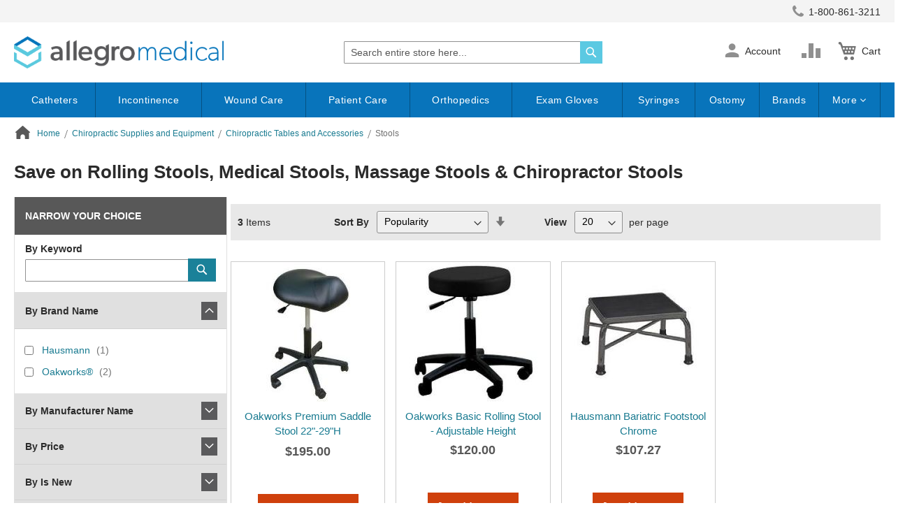

--- FILE ---
content_type: text/html; charset=UTF-8
request_url: https://www.allegromedical.com/chiropractic-supplies-and-equipment/chiropractic-tables-and-accessories/stools/
body_size: 360667
content:
<!doctype html>
<html lang="en">
    <head >
        <script>
    var LOCALE = 'en\u002DUS';
    var BASE_URL = 'https\u003A\u002F\u002Fwww.allegromedical.com\u002F';
    var require = {
        'baseUrl': 'https\u003A\u002F\u002Fwww.allegromedical.com\u002Fstatic\u002Fversion1768559338\u002Ffrontend\u002FScripCo\u002Fallegromedical\u002Fen_US'
    };</script>        <meta charset="utf-8"/>
<meta name="title" content="Rolling Stools, Medical Stools, Massage &amp; Chiropractor Stools"/>
<meta name="description" content="Buy Chiropractic Rolling Stools on Sale. Get the lowest prices on Rolling Stools, Medical Stools, Massage Stools and Chiropractor Stools at Allegro Medical."/>
<meta name="robots" content="INDEX,FOLLOW"/>
<meta name="viewport" content="width=device-width, initial-scale=1"/>
<meta name="format-detection" content="telephone=no"/>
<title>Rolling Stools, Medical Stools, Massage &amp; Chiropractor Stools</title>
<link rel="preload" as="style" href="/static/version1768559338/frontend/ScripCo/allegromedical/en_US/mage/calendar.min.css" />
<link rel="preload" as="style" href="/static/version1768559338/frontend/ScripCo/allegromedical/en_US/css/styles-m.min.css" />
<link rel="preload" as="style" href="/static/version1768559338/frontend/ScripCo/allegromedical/en_US/css/allegro.min.css" />
<link rel="preload" as="style" href="/static/version1768559338/frontend/ScripCo/allegromedical/en_US/jquery/uppy/dist/uppy-custom.min.css" />
<link rel="preload" as="style" href="/static/version1768559338/frontend/ScripCo/allegromedical/en_US/Afterpay_Afterpay/css/afterpay-express-checkout.min.css" />
<link rel="preload" as="style" href="/static/version1768559338/frontend/ScripCo/allegromedical/en_US/Amasty_LibSwiperJs/vendor/swiper/swiper.min.css" />
<link rel="preload" as="style" href="/static/version1768559338/frontend/ScripCo/allegromedical/en_US/Ves_Megamenu/css/styles-m.min.css" />
<link rel="preload" as="style" href="/static/version1768559338/frontend/ScripCo/allegromedical/en_US/Swissup_Swiper/lib/swiper.min.css" />
<link rel="preload" as="style" href="/static/version1768559338/frontend/ScripCo/allegromedical/en_US/Amasty_ShopbyBase/css/chosen/chosen.min.css" />
<link rel="preload" as="style" href="/static/version1768559338/frontend/ScripCo/allegromedical/en_US/Magefan_Blog/css/blog-m.min.css" />
<link rel="preload" as="style" href="/static/version1768559338/frontend/ScripCo/allegromedical/en_US/Magefan_Blog/css/blog-new.min.css" />
<link rel="preload" as="style" href="/static/version1768559338/frontend/ScripCo/allegromedical/en_US/Magefan_Blog/css/blog-custom.min.css" />
<link rel="preload" as="style" href="/static/version1768559338/frontend/ScripCo/allegromedical/en_US/Anowave_Ec/css/ec.min.css" />
<link rel="preload" as="style" href="/static/version1768559338/frontend/ScripCo/allegromedical/en_US/css/styles-l.min.css" />
<link rel="preload" as="style" href="https://lusearchapi-na.hawksearch.com/sites/allegromedical/includes/hawksearch.css" />
<link rel="preload" as="script" href="/static/version1768559338/frontend/ScripCo/allegromedical/en_US/requirejs/require.min.js" />
<link rel="preload" as="script" href="/static/version1768559338/frontend/ScripCo/allegromedical/en_US/requirejs-min-resolver.min.js" />
<link rel="preload" as="script" href="/static/version1768559338/frontend/ScripCo/allegromedical/en_US/mage/requirejs/mixins.min.js" />
<link rel="preload" as="script" href="/static/version1768559338/frontend/ScripCo/allegromedical/en_US/requirejs-config.min.js" />
<link rel="preload" as="script" href="/static/version1768559338/frontend/ScripCo/allegromedical/en_US/Anowave_Ec/js/ec.min.js" />
<link rel="preload" as="script" href="/static/version1768559338/frontend/ScripCo/allegromedical/en_US/HawkSearch_Proxy/js/hooks.min.js" />
<link rel="preload" as="script" href="https://rum.hlx.page/.rum/@adobe/helix-rum-js@^2/dist/rum-standalone.js" />
<link rel="preload" as="script" href="/static/version1768559338/frontend/ScripCo/allegromedical/en_US/jquery.min.js" />
<link rel="preload" as="script" href="/static/version1768559338/frontend/ScripCo/allegromedical/en_US/mage/dataPost.min.js" />
<link rel="preload" as="script" href="/static/version1768559338/frontend/ScripCo/allegromedical/en_US/mage/bootstrap.min.js" />
            <script>(window.NREUM||(NREUM={})).init={privacy:{cookies_enabled:true},ajax:{deny_list:["bam.nr-data.net"]},feature_flags:["soft_nav"],distributed_tracing:{enabled:true}};(window.NREUM||(NREUM={})).loader_config={agentID:"1103451112",accountID:"7088931",trustKey:"1322840",xpid:"UwYPWV9QCRABVFlaDwYDVVUI",licenseKey:"NRJS-bfa8e61fdeb3ad10117",applicationID:"1088874319",browserID:"1103451112"};;/*! For license information please see nr-loader-spa-1.308.0.min.js.LICENSE.txt */
(()=>{var e,t,r={384:(e,t,r)=>{"use strict";r.d(t,{NT:()=>a,US:()=>u,Zm:()=>o,bQ:()=>d,dV:()=>c,pV:()=>l});var n=r(6154),i=r(1863),s=r(1910);const a={beacon:"bam.nr-data.net",errorBeacon:"bam.nr-data.net"};function o(){return n.gm.NREUM||(n.gm.NREUM={}),void 0===n.gm.newrelic&&(n.gm.newrelic=n.gm.NREUM),n.gm.NREUM}function c(){let e=o();return e.o||(e.o={ST:n.gm.setTimeout,SI:n.gm.setImmediate||n.gm.setInterval,CT:n.gm.clearTimeout,XHR:n.gm.XMLHttpRequest,REQ:n.gm.Request,EV:n.gm.Event,PR:n.gm.Promise,MO:n.gm.MutationObserver,FETCH:n.gm.fetch,WS:n.gm.WebSocket},(0,s.i)(...Object.values(e.o))),e}function d(e,t){let r=o();r.initializedAgents??={},t.initializedAt={ms:(0,i.t)(),date:new Date},r.initializedAgents[e]=t}function u(e,t){o()[e]=t}function l(){return function(){let e=o();const t=e.info||{};e.info={beacon:a.beacon,errorBeacon:a.errorBeacon,...t}}(),function(){let e=o();const t=e.init||{};e.init={...t}}(),c(),function(){let e=o();const t=e.loader_config||{};e.loader_config={...t}}(),o()}},782:(e,t,r)=>{"use strict";r.d(t,{T:()=>n});const n=r(860).K7.pageViewTiming},860:(e,t,r)=>{"use strict";r.d(t,{$J:()=>u,K7:()=>c,P3:()=>d,XX:()=>i,Yy:()=>o,df:()=>s,qY:()=>n,v4:()=>a});const n="events",i="jserrors",s="browser/blobs",a="rum",o="browser/logs",c={ajax:"ajax",genericEvents:"generic_events",jserrors:i,logging:"logging",metrics:"metrics",pageAction:"page_action",pageViewEvent:"page_view_event",pageViewTiming:"page_view_timing",sessionReplay:"session_replay",sessionTrace:"session_trace",softNav:"soft_navigations",spa:"spa"},d={[c.pageViewEvent]:1,[c.pageViewTiming]:2,[c.metrics]:3,[c.jserrors]:4,[c.spa]:5,[c.ajax]:6,[c.sessionTrace]:7,[c.softNav]:8,[c.sessionReplay]:9,[c.logging]:10,[c.genericEvents]:11},u={[c.pageViewEvent]:a,[c.pageViewTiming]:n,[c.ajax]:n,[c.spa]:n,[c.softNav]:n,[c.metrics]:i,[c.jserrors]:i,[c.sessionTrace]:s,[c.sessionReplay]:s,[c.logging]:o,[c.genericEvents]:"ins"}},944:(e,t,r)=>{"use strict";r.d(t,{R:()=>i});var n=r(3241);function i(e,t){"function"==typeof console.debug&&(console.debug("New Relic Warning: https://github.com/newrelic/newrelic-browser-agent/blob/main/docs/warning-codes.md#".concat(e),t),(0,n.W)({agentIdentifier:null,drained:null,type:"data",name:"warn",feature:"warn",data:{code:e,secondary:t}}))}},993:(e,t,r)=>{"use strict";r.d(t,{A$:()=>s,ET:()=>a,TZ:()=>o,p_:()=>i});var n=r(860);const i={ERROR:"ERROR",WARN:"WARN",INFO:"INFO",DEBUG:"DEBUG",TRACE:"TRACE"},s={OFF:0,ERROR:1,WARN:2,INFO:3,DEBUG:4,TRACE:5},a="log",o=n.K7.logging},1541:(e,t,r)=>{"use strict";r.d(t,{U:()=>i,f:()=>n});const n={MFE:"MFE",BA:"BA"};function i(e,t){if(2!==t?.harvestEndpointVersion)return{};const r=t.agentRef.runtime.appMetadata.agents[0].entityGuid;return e?{"source.id":e.id,"source.name":e.name,"source.type":e.type,"parent.id":e.parent?.id||r,"parent.type":e.parent?.type||n.BA}:{"entity.guid":r,appId:t.agentRef.info.applicationID}}},1687:(e,t,r)=>{"use strict";r.d(t,{Ak:()=>d,Ze:()=>h,x3:()=>u});var n=r(3241),i=r(7836),s=r(3606),a=r(860),o=r(2646);const c={};function d(e,t){const r={staged:!1,priority:a.P3[t]||0};l(e),c[e].get(t)||c[e].set(t,r)}function u(e,t){e&&c[e]&&(c[e].get(t)&&c[e].delete(t),p(e,t,!1),c[e].size&&f(e))}function l(e){if(!e)throw new Error("agentIdentifier required");c[e]||(c[e]=new Map)}function h(e="",t="feature",r=!1){if(l(e),!e||!c[e].get(t)||r)return p(e,t);c[e].get(t).staged=!0,f(e)}function f(e){const t=Array.from(c[e]);t.every(([e,t])=>t.staged)&&(t.sort((e,t)=>e[1].priority-t[1].priority),t.forEach(([t])=>{c[e].delete(t),p(e,t)}))}function p(e,t,r=!0){const a=e?i.ee.get(e):i.ee,c=s.i.handlers;if(!a.aborted&&a.backlog&&c){if((0,n.W)({agentIdentifier:e,type:"lifecycle",name:"drain",feature:t}),r){const e=a.backlog[t],r=c[t];if(r){for(let t=0;e&&t<e.length;++t)g(e[t],r);Object.entries(r).forEach(([e,t])=>{Object.values(t||{}).forEach(t=>{t[0]?.on&&t[0]?.context()instanceof o.y&&t[0].on(e,t[1])})})}}a.isolatedBacklog||delete c[t],a.backlog[t]=null,a.emit("drain-"+t,[])}}function g(e,t){var r=e[1];Object.values(t[r]||{}).forEach(t=>{var r=e[0];if(t[0]===r){var n=t[1],i=e[3],s=e[2];n.apply(i,s)}})}},1738:(e,t,r)=>{"use strict";r.d(t,{U:()=>f,Y:()=>h});var n=r(3241),i=r(9908),s=r(1863),a=r(944),o=r(5701),c=r(3969),d=r(8362),u=r(860),l=r(4261);function h(e,t,r,s){const h=s||r;!h||h[e]&&h[e]!==d.d.prototype[e]||(h[e]=function(){(0,i.p)(c.xV,["API/"+e+"/called"],void 0,u.K7.metrics,r.ee),(0,n.W)({agentIdentifier:r.agentIdentifier,drained:!!o.B?.[r.agentIdentifier],type:"data",name:"api",feature:l.Pl+e,data:{}});try{return t.apply(this,arguments)}catch(e){(0,a.R)(23,e)}})}function f(e,t,r,n,a){const o=e.info;null===r?delete o.jsAttributes[t]:o.jsAttributes[t]=r,(a||null===r)&&(0,i.p)(l.Pl+n,[(0,s.t)(),t,r],void 0,"session",e.ee)}},1741:(e,t,r)=>{"use strict";r.d(t,{W:()=>s});var n=r(944),i=r(4261);class s{#e(e,...t){if(this[e]!==s.prototype[e])return this[e](...t);(0,n.R)(35,e)}addPageAction(e,t){return this.#e(i.hG,e,t)}register(e){return this.#e(i.eY,e)}recordCustomEvent(e,t){return this.#e(i.fF,e,t)}setPageViewName(e,t){return this.#e(i.Fw,e,t)}setCustomAttribute(e,t,r){return this.#e(i.cD,e,t,r)}noticeError(e,t){return this.#e(i.o5,e,t)}setUserId(e,t=!1){return this.#e(i.Dl,e,t)}setApplicationVersion(e){return this.#e(i.nb,e)}setErrorHandler(e){return this.#e(i.bt,e)}addRelease(e,t){return this.#e(i.k6,e,t)}log(e,t){return this.#e(i.$9,e,t)}start(){return this.#e(i.d3)}finished(e){return this.#e(i.BL,e)}recordReplay(){return this.#e(i.CH)}pauseReplay(){return this.#e(i.Tb)}addToTrace(e){return this.#e(i.U2,e)}setCurrentRouteName(e){return this.#e(i.PA,e)}interaction(e){return this.#e(i.dT,e)}wrapLogger(e,t,r){return this.#e(i.Wb,e,t,r)}measure(e,t){return this.#e(i.V1,e,t)}consent(e){return this.#e(i.Pv,e)}}},1863:(e,t,r)=>{"use strict";function n(){return Math.floor(performance.now())}r.d(t,{t:()=>n})},1910:(e,t,r)=>{"use strict";r.d(t,{i:()=>s});var n=r(944);const i=new Map;function s(...e){return e.every(e=>{if(i.has(e))return i.get(e);const t="function"==typeof e?e.toString():"",r=t.includes("[native code]"),s=t.includes("nrWrapper");return r||s||(0,n.R)(64,e?.name||t),i.set(e,r),r})}},2555:(e,t,r)=>{"use strict";r.d(t,{D:()=>o,f:()=>a});var n=r(384),i=r(8122);const s={beacon:n.NT.beacon,errorBeacon:n.NT.errorBeacon,licenseKey:void 0,applicationID:void 0,sa:void 0,queueTime:void 0,applicationTime:void 0,ttGuid:void 0,user:void 0,account:void 0,product:void 0,extra:void 0,jsAttributes:{},userAttributes:void 0,atts:void 0,transactionName:void 0,tNamePlain:void 0};function a(e){try{return!!e.licenseKey&&!!e.errorBeacon&&!!e.applicationID}catch(e){return!1}}const o=e=>(0,i.a)(e,s)},2614:(e,t,r)=>{"use strict";r.d(t,{BB:()=>a,H3:()=>n,g:()=>d,iL:()=>c,tS:()=>o,uh:()=>i,wk:()=>s});const n="NRBA",i="SESSION",s=144e5,a=18e5,o={STARTED:"session-started",PAUSE:"session-pause",RESET:"session-reset",RESUME:"session-resume",UPDATE:"session-update"},c={SAME_TAB:"same-tab",CROSS_TAB:"cross-tab"},d={OFF:0,FULL:1,ERROR:2}},2646:(e,t,r)=>{"use strict";r.d(t,{y:()=>n});class n{constructor(e){this.contextId=e}}},2843:(e,t,r)=>{"use strict";r.d(t,{G:()=>s,u:()=>i});var n=r(3878);function i(e,t=!1,r,i){(0,n.DD)("visibilitychange",function(){if(t)return void("hidden"===document.visibilityState&&e());e(document.visibilityState)},r,i)}function s(e,t,r){(0,n.sp)("pagehide",e,t,r)}},3241:(e,t,r)=>{"use strict";r.d(t,{W:()=>s});var n=r(6154);const i="newrelic";function s(e={}){try{n.gm.dispatchEvent(new CustomEvent(i,{detail:e}))}catch(e){}}},3304:(e,t,r)=>{"use strict";r.d(t,{A:()=>s});var n=r(7836);const i=()=>{const e=new WeakSet;return(t,r)=>{if("object"==typeof r&&null!==r){if(e.has(r))return;e.add(r)}return r}};function s(e){try{return JSON.stringify(e,i())??""}catch(e){try{n.ee.emit("internal-error",[e])}catch(e){}return""}}},3333:(e,t,r)=>{"use strict";r.d(t,{$v:()=>u,TZ:()=>n,Xh:()=>c,Zp:()=>i,kd:()=>d,mq:()=>o,nf:()=>a,qN:()=>s});const n=r(860).K7.genericEvents,i=["auxclick","click","copy","keydown","paste","scrollend"],s=["focus","blur"],a=4,o=1e3,c=2e3,d=["PageAction","UserAction","BrowserPerformance"],u={RESOURCES:"experimental.resources",REGISTER:"register"}},3434:(e,t,r)=>{"use strict";r.d(t,{Jt:()=>s,YM:()=>d});var n=r(7836),i=r(5607);const s="nr@original:".concat(i.W),a=50;var o=Object.prototype.hasOwnProperty,c=!1;function d(e,t){return e||(e=n.ee),r.inPlace=function(e,t,n,i,s){n||(n="");const a="-"===n.charAt(0);for(let o=0;o<t.length;o++){const c=t[o],d=e[c];l(d)||(e[c]=r(d,a?c+n:n,i,c,s))}},r.flag=s,r;function r(t,r,n,c,d){return l(t)?t:(r||(r=""),nrWrapper[s]=t,function(e,t,r){if(Object.defineProperty&&Object.keys)try{return Object.keys(e).forEach(function(r){Object.defineProperty(t,r,{get:function(){return e[r]},set:function(t){return e[r]=t,t}})}),t}catch(e){u([e],r)}for(var n in e)o.call(e,n)&&(t[n]=e[n])}(t,nrWrapper,e),nrWrapper);function nrWrapper(){var s,o,l,h;let f;try{o=this,s=[...arguments],l="function"==typeof n?n(s,o):n||{}}catch(t){u([t,"",[s,o,c],l],e)}i(r+"start",[s,o,c],l,d);const p=performance.now();let g;try{return h=t.apply(o,s),g=performance.now(),h}catch(e){throw g=performance.now(),i(r+"err",[s,o,e],l,d),f=e,f}finally{const e=g-p,t={start:p,end:g,duration:e,isLongTask:e>=a,methodName:c,thrownError:f};t.isLongTask&&i("long-task",[t,o],l,d),i(r+"end",[s,o,h],l,d)}}}function i(r,n,i,s){if(!c||t){var a=c;c=!0;try{e.emit(r,n,i,t,s)}catch(t){u([t,r,n,i],e)}c=a}}}function u(e,t){t||(t=n.ee);try{t.emit("internal-error",e)}catch(e){}}function l(e){return!(e&&"function"==typeof e&&e.apply&&!e[s])}},3606:(e,t,r)=>{"use strict";r.d(t,{i:()=>s});var n=r(9908);s.on=a;var i=s.handlers={};function s(e,t,r,s){a(s||n.d,i,e,t,r)}function a(e,t,r,i,s){s||(s="feature"),e||(e=n.d);var a=t[s]=t[s]||{};(a[r]=a[r]||[]).push([e,i])}},3738:(e,t,r)=>{"use strict";r.d(t,{He:()=>i,Kp:()=>o,Lc:()=>d,Rz:()=>u,TZ:()=>n,bD:()=>s,d3:()=>a,jx:()=>l,sl:()=>h,uP:()=>c});const n=r(860).K7.sessionTrace,i="bstResource",s="resource",a="-start",o="-end",c="fn"+a,d="fn"+o,u="pushState",l=1e3,h=3e4},3785:(e,t,r)=>{"use strict";r.d(t,{R:()=>c,b:()=>d});var n=r(9908),i=r(1863),s=r(860),a=r(3969),o=r(993);function c(e,t,r={},c=o.p_.INFO,d=!0,u,l=(0,i.t)()){(0,n.p)(a.xV,["API/logging/".concat(c.toLowerCase(),"/called")],void 0,s.K7.metrics,e),(0,n.p)(o.ET,[l,t,r,c,d,u],void 0,s.K7.logging,e)}function d(e){return"string"==typeof e&&Object.values(o.p_).some(t=>t===e.toUpperCase().trim())}},3878:(e,t,r)=>{"use strict";function n(e,t){return{capture:e,passive:!1,signal:t}}function i(e,t,r=!1,i){window.addEventListener(e,t,n(r,i))}function s(e,t,r=!1,i){document.addEventListener(e,t,n(r,i))}r.d(t,{DD:()=>s,jT:()=>n,sp:()=>i})},3962:(e,t,r)=>{"use strict";r.d(t,{AM:()=>a,O2:()=>l,OV:()=>s,Qu:()=>h,TZ:()=>c,ih:()=>f,pP:()=>o,t1:()=>u,tC:()=>i,wD:()=>d});var n=r(860);const i=["click","keydown","submit"],s="popstate",a="api",o="initialPageLoad",c=n.K7.softNav,d=5e3,u=500,l={INITIAL_PAGE_LOAD:"",ROUTE_CHANGE:1,UNSPECIFIED:2},h={INTERACTION:1,AJAX:2,CUSTOM_END:3,CUSTOM_TRACER:4},f={IP:"in progress",PF:"pending finish",FIN:"finished",CAN:"cancelled"}},3969:(e,t,r)=>{"use strict";r.d(t,{TZ:()=>n,XG:()=>o,rs:()=>i,xV:()=>a,z_:()=>s});const n=r(860).K7.metrics,i="sm",s="cm",a="storeSupportabilityMetrics",o="storeEventMetrics"},4234:(e,t,r)=>{"use strict";r.d(t,{W:()=>s});var n=r(7836),i=r(1687);class s{constructor(e,t){this.agentIdentifier=e,this.ee=n.ee.get(e),this.featureName=t,this.blocked=!1}deregisterDrain(){(0,i.x3)(this.agentIdentifier,this.featureName)}}},4261:(e,t,r)=>{"use strict";r.d(t,{$9:()=>u,BL:()=>c,CH:()=>p,Dl:()=>R,Fw:()=>w,PA:()=>v,Pl:()=>n,Pv:()=>A,Tb:()=>h,U2:()=>a,V1:()=>E,Wb:()=>T,bt:()=>y,cD:()=>b,d3:()=>x,dT:()=>d,eY:()=>g,fF:()=>f,hG:()=>s,hw:()=>i,k6:()=>o,nb:()=>m,o5:()=>l});const n="api-",i=n+"ixn-",s="addPageAction",a="addToTrace",o="addRelease",c="finished",d="interaction",u="log",l="noticeError",h="pauseReplay",f="recordCustomEvent",p="recordReplay",g="register",m="setApplicationVersion",v="setCurrentRouteName",b="setCustomAttribute",y="setErrorHandler",w="setPageViewName",R="setUserId",x="start",T="wrapLogger",E="measure",A="consent"},5205:(e,t,r)=>{"use strict";r.d(t,{j:()=>S});var n=r(384),i=r(1741);var s=r(2555),a=r(3333);const o=e=>{if(!e||"string"!=typeof e)return!1;try{document.createDocumentFragment().querySelector(e)}catch{return!1}return!0};var c=r(2614),d=r(944),u=r(8122);const l="[data-nr-mask]",h=e=>(0,u.a)(e,(()=>{const e={feature_flags:[],experimental:{allow_registered_children:!1,resources:!1},mask_selector:"*",block_selector:"[data-nr-block]",mask_input_options:{color:!1,date:!1,"datetime-local":!1,email:!1,month:!1,number:!1,range:!1,search:!1,tel:!1,text:!1,time:!1,url:!1,week:!1,textarea:!1,select:!1,password:!0}};return{ajax:{deny_list:void 0,block_internal:!0,enabled:!0,autoStart:!0},api:{get allow_registered_children(){return e.feature_flags.includes(a.$v.REGISTER)||e.experimental.allow_registered_children},set allow_registered_children(t){e.experimental.allow_registered_children=t},duplicate_registered_data:!1},browser_consent_mode:{enabled:!1},distributed_tracing:{enabled:void 0,exclude_newrelic_header:void 0,cors_use_newrelic_header:void 0,cors_use_tracecontext_headers:void 0,allowed_origins:void 0},get feature_flags(){return e.feature_flags},set feature_flags(t){e.feature_flags=t},generic_events:{enabled:!0,autoStart:!0},harvest:{interval:30},jserrors:{enabled:!0,autoStart:!0},logging:{enabled:!0,autoStart:!0},metrics:{enabled:!0,autoStart:!0},obfuscate:void 0,page_action:{enabled:!0},page_view_event:{enabled:!0,autoStart:!0},page_view_timing:{enabled:!0,autoStart:!0},performance:{capture_marks:!1,capture_measures:!1,capture_detail:!0,resources:{get enabled(){return e.feature_flags.includes(a.$v.RESOURCES)||e.experimental.resources},set enabled(t){e.experimental.resources=t},asset_types:[],first_party_domains:[],ignore_newrelic:!0}},privacy:{cookies_enabled:!0},proxy:{assets:void 0,beacon:void 0},session:{expiresMs:c.wk,inactiveMs:c.BB},session_replay:{autoStart:!0,enabled:!1,preload:!1,sampling_rate:10,error_sampling_rate:100,collect_fonts:!1,inline_images:!1,fix_stylesheets:!0,mask_all_inputs:!0,get mask_text_selector(){return e.mask_selector},set mask_text_selector(t){o(t)?e.mask_selector="".concat(t,",").concat(l):""===t||null===t?e.mask_selector=l:(0,d.R)(5,t)},get block_class(){return"nr-block"},get ignore_class(){return"nr-ignore"},get mask_text_class(){return"nr-mask"},get block_selector(){return e.block_selector},set block_selector(t){o(t)?e.block_selector+=",".concat(t):""!==t&&(0,d.R)(6,t)},get mask_input_options(){return e.mask_input_options},set mask_input_options(t){t&&"object"==typeof t?e.mask_input_options={...t,password:!0}:(0,d.R)(7,t)}},session_trace:{enabled:!0,autoStart:!0},soft_navigations:{enabled:!0,autoStart:!0},spa:{enabled:!0,autoStart:!0},ssl:void 0,user_actions:{enabled:!0,elementAttributes:["id","className","tagName","type"]}}})());var f=r(6154),p=r(9324);let g=0;const m={buildEnv:p.F3,distMethod:p.Xs,version:p.xv,originTime:f.WN},v={consented:!1},b={appMetadata:{},get consented(){return this.session?.state?.consent||v.consented},set consented(e){v.consented=e},customTransaction:void 0,denyList:void 0,disabled:!1,harvester:void 0,isolatedBacklog:!1,isRecording:!1,loaderType:void 0,maxBytes:3e4,obfuscator:void 0,onerror:void 0,ptid:void 0,releaseIds:{},session:void 0,timeKeeper:void 0,registeredEntities:[],jsAttributesMetadata:{bytes:0},get harvestCount(){return++g}},y=e=>{const t=(0,u.a)(e,b),r=Object.keys(m).reduce((e,t)=>(e[t]={value:m[t],writable:!1,configurable:!0,enumerable:!0},e),{});return Object.defineProperties(t,r)};var w=r(5701);const R=e=>{const t=e.startsWith("http");e+="/",r.p=t?e:"https://"+e};var x=r(7836),T=r(3241);const E={accountID:void 0,trustKey:void 0,agentID:void 0,licenseKey:void 0,applicationID:void 0,xpid:void 0},A=e=>(0,u.a)(e,E),_=new Set;function S(e,t={},r,a){let{init:o,info:c,loader_config:d,runtime:u={},exposed:l=!0}=t;if(!c){const e=(0,n.pV)();o=e.init,c=e.info,d=e.loader_config}e.init=h(o||{}),e.loader_config=A(d||{}),c.jsAttributes??={},f.bv&&(c.jsAttributes.isWorker=!0),e.info=(0,s.D)(c);const p=e.init,g=[c.beacon,c.errorBeacon];_.has(e.agentIdentifier)||(p.proxy.assets&&(R(p.proxy.assets),g.push(p.proxy.assets)),p.proxy.beacon&&g.push(p.proxy.beacon),e.beacons=[...g],function(e){const t=(0,n.pV)();Object.getOwnPropertyNames(i.W.prototype).forEach(r=>{const n=i.W.prototype[r];if("function"!=typeof n||"constructor"===n)return;let s=t[r];e[r]&&!1!==e.exposed&&"micro-agent"!==e.runtime?.loaderType&&(t[r]=(...t)=>{const n=e[r](...t);return s?s(...t):n})})}(e),(0,n.US)("activatedFeatures",w.B)),u.denyList=[...p.ajax.deny_list||[],...p.ajax.block_internal?g:[]],u.ptid=e.agentIdentifier,u.loaderType=r,e.runtime=y(u),_.has(e.agentIdentifier)||(e.ee=x.ee.get(e.agentIdentifier),e.exposed=l,(0,T.W)({agentIdentifier:e.agentIdentifier,drained:!!w.B?.[e.agentIdentifier],type:"lifecycle",name:"initialize",feature:void 0,data:e.config})),_.add(e.agentIdentifier)}},5270:(e,t,r)=>{"use strict";r.d(t,{Aw:()=>a,SR:()=>s,rF:()=>o});var n=r(384),i=r(7767);function s(e){return!!(0,n.dV)().o.MO&&(0,i.V)(e)&&!0===e?.session_trace.enabled}function a(e){return!0===e?.session_replay.preload&&s(e)}function o(e,t){try{if("string"==typeof t?.type){if("password"===t.type.toLowerCase())return"*".repeat(e?.length||0);if(void 0!==t?.dataset?.nrUnmask||t?.classList?.contains("nr-unmask"))return e}}catch(e){}return"string"==typeof e?e.replace(/[\S]/g,"*"):"*".repeat(e?.length||0)}},5289:(e,t,r)=>{"use strict";r.d(t,{GG:()=>a,Qr:()=>c,sB:()=>o});var n=r(3878),i=r(6389);function s(){return"undefined"==typeof document||"complete"===document.readyState}function a(e,t){if(s())return e();const r=(0,i.J)(e),a=setInterval(()=>{s()&&(clearInterval(a),r())},500);(0,n.sp)("load",r,t)}function o(e){if(s())return e();(0,n.DD)("DOMContentLoaded",e)}function c(e){if(s())return e();(0,n.sp)("popstate",e)}},5607:(e,t,r)=>{"use strict";r.d(t,{W:()=>n});const n=(0,r(9566).bz)()},5701:(e,t,r)=>{"use strict";r.d(t,{B:()=>s,t:()=>a});var n=r(3241);const i=new Set,s={};function a(e,t){const r=t.agentIdentifier;s[r]??={},e&&"object"==typeof e&&(i.has(r)||(t.ee.emit("rumresp",[e]),s[r]=e,i.add(r),(0,n.W)({agentIdentifier:r,loaded:!0,drained:!0,type:"lifecycle",name:"load",feature:void 0,data:e})))}},6154:(e,t,r)=>{"use strict";r.d(t,{OF:()=>d,RI:()=>i,WN:()=>h,bv:()=>s,eN:()=>f,gm:()=>a,lR:()=>l,m:()=>c,mw:()=>o,sb:()=>u});var n=r(1863);const i="undefined"!=typeof window&&!!window.document,s="undefined"!=typeof WorkerGlobalScope&&("undefined"!=typeof self&&self instanceof WorkerGlobalScope&&self.navigator instanceof WorkerNavigator||"undefined"!=typeof globalThis&&globalThis instanceof WorkerGlobalScope&&globalThis.navigator instanceof WorkerNavigator),a=i?window:"undefined"!=typeof WorkerGlobalScope&&("undefined"!=typeof self&&self instanceof WorkerGlobalScope&&self||"undefined"!=typeof globalThis&&globalThis instanceof WorkerGlobalScope&&globalThis),o=Boolean("hidden"===a?.document?.visibilityState),c=""+a?.location,d=/iPad|iPhone|iPod/.test(a.navigator?.userAgent),u=d&&"undefined"==typeof SharedWorker,l=(()=>{const e=a.navigator?.userAgent?.match(/Firefox[/\s](\d+\.\d+)/);return Array.isArray(e)&&e.length>=2?+e[1]:0})(),h=Date.now()-(0,n.t)(),f=()=>"undefined"!=typeof PerformanceNavigationTiming&&a?.performance?.getEntriesByType("navigation")?.[0]?.responseStart},6344:(e,t,r)=>{"use strict";r.d(t,{BB:()=>u,Qb:()=>l,TZ:()=>i,Ug:()=>a,Vh:()=>s,_s:()=>o,bc:()=>d,yP:()=>c});var n=r(2614);const i=r(860).K7.sessionReplay,s="errorDuringReplay",a=.12,o={DomContentLoaded:0,Load:1,FullSnapshot:2,IncrementalSnapshot:3,Meta:4,Custom:5},c={[n.g.ERROR]:15e3,[n.g.FULL]:3e5,[n.g.OFF]:0},d={RESET:{message:"Session was reset",sm:"Reset"},IMPORT:{message:"Recorder failed to import",sm:"Import"},TOO_MANY:{message:"429: Too Many Requests",sm:"Too-Many"},TOO_BIG:{message:"Payload was too large",sm:"Too-Big"},CROSS_TAB:{message:"Session Entity was set to OFF on another tab",sm:"Cross-Tab"},ENTITLEMENTS:{message:"Session Replay is not allowed and will not be started",sm:"Entitlement"}},u=5e3,l={API:"api",RESUME:"resume",SWITCH_TO_FULL:"switchToFull",INITIALIZE:"initialize",PRELOAD:"preload"}},6389:(e,t,r)=>{"use strict";function n(e,t=500,r={}){const n=r?.leading||!1;let i;return(...r)=>{n&&void 0===i&&(e.apply(this,r),i=setTimeout(()=>{i=clearTimeout(i)},t)),n||(clearTimeout(i),i=setTimeout(()=>{e.apply(this,r)},t))}}function i(e){let t=!1;return(...r)=>{t||(t=!0,e.apply(this,r))}}r.d(t,{J:()=>i,s:()=>n})},6630:(e,t,r)=>{"use strict";r.d(t,{T:()=>n});const n=r(860).K7.pageViewEvent},6774:(e,t,r)=>{"use strict";r.d(t,{T:()=>n});const n=r(860).K7.jserrors},7295:(e,t,r)=>{"use strict";r.d(t,{Xv:()=>a,gX:()=>i,iW:()=>s});var n=[];function i(e){if(!e||s(e))return!1;if(0===n.length)return!0;if("*"===n[0].hostname)return!1;for(var t=0;t<n.length;t++){var r=n[t];if(r.hostname.test(e.hostname)&&r.pathname.test(e.pathname))return!1}return!0}function s(e){return void 0===e.hostname}function a(e){if(n=[],e&&e.length)for(var t=0;t<e.length;t++){let r=e[t];if(!r)continue;if("*"===r)return void(n=[{hostname:"*"}]);0===r.indexOf("http://")?r=r.substring(7):0===r.indexOf("https://")&&(r=r.substring(8));const i=r.indexOf("/");let s,a;i>0?(s=r.substring(0,i),a=r.substring(i)):(s=r,a="*");let[c]=s.split(":");n.push({hostname:o(c),pathname:o(a,!0)})}}function o(e,t=!1){const r=e.replace(/[.+?^${}()|[\]\\]/g,e=>"\\"+e).replace(/\*/g,".*?");return new RegExp((t?"^":"")+r+"$")}},7485:(e,t,r)=>{"use strict";r.d(t,{D:()=>i});var n=r(6154);function i(e){if(0===(e||"").indexOf("data:"))return{protocol:"data"};try{const t=new URL(e,location.href),r={port:t.port,hostname:t.hostname,pathname:t.pathname,search:t.search,protocol:t.protocol.slice(0,t.protocol.indexOf(":")),sameOrigin:t.protocol===n.gm?.location?.protocol&&t.host===n.gm?.location?.host};return r.port&&""!==r.port||("http:"===t.protocol&&(r.port="80"),"https:"===t.protocol&&(r.port="443")),r.pathname&&""!==r.pathname?r.pathname.startsWith("/")||(r.pathname="/".concat(r.pathname)):r.pathname="/",r}catch(e){return{}}}},7699:(e,t,r)=>{"use strict";r.d(t,{It:()=>s,KC:()=>o,No:()=>i,qh:()=>a});var n=r(860);const i=16e3,s=1e6,a="SESSION_ERROR",o={[n.K7.logging]:!0,[n.K7.genericEvents]:!1,[n.K7.jserrors]:!1,[n.K7.ajax]:!1}},7767:(e,t,r)=>{"use strict";r.d(t,{V:()=>i});var n=r(6154);const i=e=>n.RI&&!0===e?.privacy.cookies_enabled},7836:(e,t,r)=>{"use strict";r.d(t,{P:()=>o,ee:()=>c});var n=r(384),i=r(8990),s=r(2646),a=r(5607);const o="nr@context:".concat(a.W),c=function e(t,r){var n={},a={},u={},l=!1;try{l=16===r.length&&d.initializedAgents?.[r]?.runtime.isolatedBacklog}catch(e){}var h={on:p,addEventListener:p,removeEventListener:function(e,t){var r=n[e];if(!r)return;for(var i=0;i<r.length;i++)r[i]===t&&r.splice(i,1)},emit:function(e,r,n,i,s){!1!==s&&(s=!0);if(c.aborted&&!i)return;t&&s&&t.emit(e,r,n);var o=f(n);g(e).forEach(e=>{e.apply(o,r)});var d=v()[a[e]];d&&d.push([h,e,r,o]);return o},get:m,listeners:g,context:f,buffer:function(e,t){const r=v();if(t=t||"feature",h.aborted)return;Object.entries(e||{}).forEach(([e,n])=>{a[n]=t,t in r||(r[t]=[])})},abort:function(){h._aborted=!0,Object.keys(h.backlog).forEach(e=>{delete h.backlog[e]})},isBuffering:function(e){return!!v()[a[e]]},debugId:r,backlog:l?{}:t&&"object"==typeof t.backlog?t.backlog:{},isolatedBacklog:l};return Object.defineProperty(h,"aborted",{get:()=>{let e=h._aborted||!1;return e||(t&&(e=t.aborted),e)}}),h;function f(e){return e&&e instanceof s.y?e:e?(0,i.I)(e,o,()=>new s.y(o)):new s.y(o)}function p(e,t){n[e]=g(e).concat(t)}function g(e){return n[e]||[]}function m(t){return u[t]=u[t]||e(h,t)}function v(){return h.backlog}}(void 0,"globalEE"),d=(0,n.Zm)();d.ee||(d.ee=c)},8122:(e,t,r)=>{"use strict";r.d(t,{a:()=>i});var n=r(944);function i(e,t){try{if(!e||"object"!=typeof e)return(0,n.R)(3);if(!t||"object"!=typeof t)return(0,n.R)(4);const r=Object.create(Object.getPrototypeOf(t),Object.getOwnPropertyDescriptors(t)),s=0===Object.keys(r).length?e:r;for(let a in s)if(void 0!==e[a])try{if(null===e[a]){r[a]=null;continue}Array.isArray(e[a])&&Array.isArray(t[a])?r[a]=Array.from(new Set([...e[a],...t[a]])):"object"==typeof e[a]&&"object"==typeof t[a]?r[a]=i(e[a],t[a]):r[a]=e[a]}catch(e){r[a]||(0,n.R)(1,e)}return r}catch(e){(0,n.R)(2,e)}}},8139:(e,t,r)=>{"use strict";r.d(t,{u:()=>h});var n=r(7836),i=r(3434),s=r(8990),a=r(6154);const o={},c=a.gm.XMLHttpRequest,d="addEventListener",u="removeEventListener",l="nr@wrapped:".concat(n.P);function h(e){var t=function(e){return(e||n.ee).get("events")}(e);if(o[t.debugId]++)return t;o[t.debugId]=1;var r=(0,i.YM)(t,!0);function h(e){r.inPlace(e,[d,u],"-",p)}function p(e,t){return e[1]}return"getPrototypeOf"in Object&&(a.RI&&f(document,h),c&&f(c.prototype,h),f(a.gm,h)),t.on(d+"-start",function(e,t){var n=e[1];if(null!==n&&("function"==typeof n||"object"==typeof n)&&"newrelic"!==e[0]){var i=(0,s.I)(n,l,function(){var e={object:function(){if("function"!=typeof n.handleEvent)return;return n.handleEvent.apply(n,arguments)},function:n}[typeof n];return e?r(e,"fn-",null,e.name||"anonymous"):n});this.wrapped=e[1]=i}}),t.on(u+"-start",function(e){e[1]=this.wrapped||e[1]}),t}function f(e,t,...r){let n=e;for(;"object"==typeof n&&!Object.prototype.hasOwnProperty.call(n,d);)n=Object.getPrototypeOf(n);n&&t(n,...r)}},8362:(e,t,r)=>{"use strict";r.d(t,{d:()=>s});var n=r(9566),i=r(1741);class s extends i.W{agentIdentifier=(0,n.LA)(16)}},8374:(e,t,r)=>{r.nc=(()=>{try{return document?.currentScript?.nonce}catch(e){}return""})()},8990:(e,t,r)=>{"use strict";r.d(t,{I:()=>i});var n=Object.prototype.hasOwnProperty;function i(e,t,r){if(n.call(e,t))return e[t];var i=r();if(Object.defineProperty&&Object.keys)try{return Object.defineProperty(e,t,{value:i,writable:!0,enumerable:!1}),i}catch(e){}return e[t]=i,i}},9119:(e,t,r)=>{"use strict";r.d(t,{L:()=>s});var n=/([^?#]*)[^#]*(#[^?]*|$).*/,i=/([^?#]*)().*/;function s(e,t){return e?e.replace(t?n:i,"$1$2"):e}},9300:(e,t,r)=>{"use strict";r.d(t,{T:()=>n});const n=r(860).K7.ajax},9324:(e,t,r)=>{"use strict";r.d(t,{AJ:()=>a,F3:()=>i,Xs:()=>s,Yq:()=>o,xv:()=>n});const n="1.308.0",i="PROD",s="CDN",a="@newrelic/rrweb",o="1.0.1"},9566:(e,t,r)=>{"use strict";r.d(t,{LA:()=>o,ZF:()=>c,bz:()=>a,el:()=>d});var n=r(6154);const i="xxxxxxxx-xxxx-4xxx-yxxx-xxxxxxxxxxxx";function s(e,t){return e?15&e[t]:16*Math.random()|0}function a(){const e=n.gm?.crypto||n.gm?.msCrypto;let t,r=0;return e&&e.getRandomValues&&(t=e.getRandomValues(new Uint8Array(30))),i.split("").map(e=>"x"===e?s(t,r++).toString(16):"y"===e?(3&s()|8).toString(16):e).join("")}function o(e){const t=n.gm?.crypto||n.gm?.msCrypto;let r,i=0;t&&t.getRandomValues&&(r=t.getRandomValues(new Uint8Array(e)));const a=[];for(var o=0;o<e;o++)a.push(s(r,i++).toString(16));return a.join("")}function c(){return o(16)}function d(){return o(32)}},9908:(e,t,r)=>{"use strict";r.d(t,{d:()=>n,p:()=>i});var n=r(7836).ee.get("handle");function i(e,t,r,i,s){s?(s.buffer([e],i),s.emit(e,t,r)):(n.buffer([e],i),n.emit(e,t,r))}}},n={};function i(e){var t=n[e];if(void 0!==t)return t.exports;var s=n[e]={exports:{}};return r[e](s,s.exports,i),s.exports}i.m=r,i.d=(e,t)=>{for(var r in t)i.o(t,r)&&!i.o(e,r)&&Object.defineProperty(e,r,{enumerable:!0,get:t[r]})},i.f={},i.e=e=>Promise.all(Object.keys(i.f).reduce((t,r)=>(i.f[r](e,t),t),[])),i.u=e=>({212:"nr-spa-compressor",249:"nr-spa-recorder",478:"nr-spa"}[e]+"-1.308.0.min.js"),i.o=(e,t)=>Object.prototype.hasOwnProperty.call(e,t),e={},t="NRBA-1.308.0.PROD:",i.l=(r,n,s,a)=>{if(e[r])e[r].push(n);else{var o,c;if(void 0!==s)for(var d=document.getElementsByTagName("script"),u=0;u<d.length;u++){var l=d[u];if(l.getAttribute("src")==r||l.getAttribute("data-webpack")==t+s){o=l;break}}if(!o){c=!0;var h={478:"sha512-RSfSVnmHk59T/uIPbdSE0LPeqcEdF4/+XhfJdBuccH5rYMOEZDhFdtnh6X6nJk7hGpzHd9Ujhsy7lZEz/ORYCQ==",249:"sha512-ehJXhmntm85NSqW4MkhfQqmeKFulra3klDyY0OPDUE+sQ3GokHlPh1pmAzuNy//3j4ac6lzIbmXLvGQBMYmrkg==",212:"sha512-B9h4CR46ndKRgMBcK+j67uSR2RCnJfGefU+A7FrgR/k42ovXy5x/MAVFiSvFxuVeEk/pNLgvYGMp1cBSK/G6Fg=="};(o=document.createElement("script")).charset="utf-8",i.nc&&o.setAttribute("nonce",i.nc),o.setAttribute("data-webpack",t+s),o.src=r,0!==o.src.indexOf(window.location.origin+"/")&&(o.crossOrigin="anonymous"),h[a]&&(o.integrity=h[a])}e[r]=[n];var f=(t,n)=>{o.onerror=o.onload=null,clearTimeout(p);var i=e[r];if(delete e[r],o.parentNode&&o.parentNode.removeChild(o),i&&i.forEach(e=>e(n)),t)return t(n)},p=setTimeout(f.bind(null,void 0,{type:"timeout",target:o}),12e4);o.onerror=f.bind(null,o.onerror),o.onload=f.bind(null,o.onload),c&&document.head.appendChild(o)}},i.r=e=>{"undefined"!=typeof Symbol&&Symbol.toStringTag&&Object.defineProperty(e,Symbol.toStringTag,{value:"Module"}),Object.defineProperty(e,"__esModule",{value:!0})},i.p="https://js-agent.newrelic.com/",(()=>{var e={38:0,788:0};i.f.j=(t,r)=>{var n=i.o(e,t)?e[t]:void 0;if(0!==n)if(n)r.push(n[2]);else{var s=new Promise((r,i)=>n=e[t]=[r,i]);r.push(n[2]=s);var a=i.p+i.u(t),o=new Error;i.l(a,r=>{if(i.o(e,t)&&(0!==(n=e[t])&&(e[t]=void 0),n)){var s=r&&("load"===r.type?"missing":r.type),a=r&&r.target&&r.target.src;o.message="Loading chunk "+t+" failed: ("+s+": "+a+")",o.name="ChunkLoadError",o.type=s,o.request=a,n[1](o)}},"chunk-"+t,t)}};var t=(t,r)=>{var n,s,[a,o,c]=r,d=0;if(a.some(t=>0!==e[t])){for(n in o)i.o(o,n)&&(i.m[n]=o[n]);if(c)c(i)}for(t&&t(r);d<a.length;d++)s=a[d],i.o(e,s)&&e[s]&&e[s][0](),e[s]=0},r=self["webpackChunk:NRBA-1.308.0.PROD"]=self["webpackChunk:NRBA-1.308.0.PROD"]||[];r.forEach(t.bind(null,0)),r.push=t.bind(null,r.push.bind(r))})(),(()=>{"use strict";i(8374);var e=i(8362),t=i(860);const r=Object.values(t.K7);var n=i(5205);var s=i(9908),a=i(1863),o=i(4261),c=i(1738);var d=i(1687),u=i(4234),l=i(5289),h=i(6154),f=i(944),p=i(5270),g=i(7767),m=i(6389),v=i(7699);class b extends u.W{constructor(e,t){super(e.agentIdentifier,t),this.agentRef=e,this.abortHandler=void 0,this.featAggregate=void 0,this.loadedSuccessfully=void 0,this.onAggregateImported=new Promise(e=>{this.loadedSuccessfully=e}),this.deferred=Promise.resolve(),!1===e.init[this.featureName].autoStart?this.deferred=new Promise((t,r)=>{this.ee.on("manual-start-all",(0,m.J)(()=>{(0,d.Ak)(e.agentIdentifier,this.featureName),t()}))}):(0,d.Ak)(e.agentIdentifier,t)}importAggregator(e,t,r={}){if(this.featAggregate)return;const n=async()=>{let n;await this.deferred;try{if((0,g.V)(e.init)){const{setupAgentSession:t}=await i.e(478).then(i.bind(i,8766));n=t(e)}}catch(e){(0,f.R)(20,e),this.ee.emit("internal-error",[e]),(0,s.p)(v.qh,[e],void 0,this.featureName,this.ee)}try{if(!this.#t(this.featureName,n,e.init))return(0,d.Ze)(this.agentIdentifier,this.featureName),void this.loadedSuccessfully(!1);const{Aggregate:i}=await t();this.featAggregate=new i(e,r),e.runtime.harvester.initializedAggregates.push(this.featAggregate),this.loadedSuccessfully(!0)}catch(e){(0,f.R)(34,e),this.abortHandler?.(),(0,d.Ze)(this.agentIdentifier,this.featureName,!0),this.loadedSuccessfully(!1),this.ee&&this.ee.abort()}};h.RI?(0,l.GG)(()=>n(),!0):n()}#t(e,r,n){if(this.blocked)return!1;switch(e){case t.K7.sessionReplay:return(0,p.SR)(n)&&!!r;case t.K7.sessionTrace:return!!r;default:return!0}}}var y=i(6630),w=i(2614),R=i(3241);class x extends b{static featureName=y.T;constructor(e){var t;super(e,y.T),this.setupInspectionEvents(e.agentIdentifier),t=e,(0,c.Y)(o.Fw,function(e,r){"string"==typeof e&&("/"!==e.charAt(0)&&(e="/"+e),t.runtime.customTransaction=(r||"http://custom.transaction")+e,(0,s.p)(o.Pl+o.Fw,[(0,a.t)()],void 0,void 0,t.ee))},t),this.importAggregator(e,()=>i.e(478).then(i.bind(i,2467)))}setupInspectionEvents(e){const t=(t,r)=>{t&&(0,R.W)({agentIdentifier:e,timeStamp:t.timeStamp,loaded:"complete"===t.target.readyState,type:"window",name:r,data:t.target.location+""})};(0,l.sB)(e=>{t(e,"DOMContentLoaded")}),(0,l.GG)(e=>{t(e,"load")}),(0,l.Qr)(e=>{t(e,"navigate")}),this.ee.on(w.tS.UPDATE,(t,r)=>{(0,R.W)({agentIdentifier:e,type:"lifecycle",name:"session",data:r})})}}var T=i(384);class E extends e.d{constructor(e){var t;(super(),h.gm)?(this.features={},(0,T.bQ)(this.agentIdentifier,this),this.desiredFeatures=new Set(e.features||[]),this.desiredFeatures.add(x),(0,n.j)(this,e,e.loaderType||"agent"),t=this,(0,c.Y)(o.cD,function(e,r,n=!1){if("string"==typeof e){if(["string","number","boolean"].includes(typeof r)||null===r)return(0,c.U)(t,e,r,o.cD,n);(0,f.R)(40,typeof r)}else(0,f.R)(39,typeof e)},t),function(e){(0,c.Y)(o.Dl,function(t,r=!1){if("string"!=typeof t&&null!==t)return void(0,f.R)(41,typeof t);const n=e.info.jsAttributes["enduser.id"];r&&null!=n&&n!==t?(0,s.p)(o.Pl+"setUserIdAndResetSession",[t],void 0,"session",e.ee):(0,c.U)(e,"enduser.id",t,o.Dl,!0)},e)}(this),function(e){(0,c.Y)(o.nb,function(t){if("string"==typeof t||null===t)return(0,c.U)(e,"application.version",t,o.nb,!1);(0,f.R)(42,typeof t)},e)}(this),function(e){(0,c.Y)(o.d3,function(){e.ee.emit("manual-start-all")},e)}(this),function(e){(0,c.Y)(o.Pv,function(t=!0){if("boolean"==typeof t){if((0,s.p)(o.Pl+o.Pv,[t],void 0,"session",e.ee),e.runtime.consented=t,t){const t=e.features.page_view_event;t.onAggregateImported.then(e=>{const r=t.featAggregate;e&&!r.sentRum&&r.sendRum()})}}else(0,f.R)(65,typeof t)},e)}(this),this.run()):(0,f.R)(21)}get config(){return{info:this.info,init:this.init,loader_config:this.loader_config,runtime:this.runtime}}get api(){return this}run(){try{const e=function(e){const t={};return r.forEach(r=>{t[r]=!!e[r]?.enabled}),t}(this.init),n=[...this.desiredFeatures];n.sort((e,r)=>t.P3[e.featureName]-t.P3[r.featureName]),n.forEach(r=>{if(!e[r.featureName]&&r.featureName!==t.K7.pageViewEvent)return;if(r.featureName===t.K7.spa)return void(0,f.R)(67);const n=function(e){switch(e){case t.K7.ajax:return[t.K7.jserrors];case t.K7.sessionTrace:return[t.K7.ajax,t.K7.pageViewEvent];case t.K7.sessionReplay:return[t.K7.sessionTrace];case t.K7.pageViewTiming:return[t.K7.pageViewEvent];default:return[]}}(r.featureName).filter(e=>!(e in this.features));n.length>0&&(0,f.R)(36,{targetFeature:r.featureName,missingDependencies:n}),this.features[r.featureName]=new r(this)})}catch(e){(0,f.R)(22,e);for(const e in this.features)this.features[e].abortHandler?.();const t=(0,T.Zm)();delete t.initializedAgents[this.agentIdentifier]?.features,delete this.sharedAggregator;return t.ee.get(this.agentIdentifier).abort(),!1}}}var A=i(2843),_=i(782);class S extends b{static featureName=_.T;constructor(e){super(e,_.T),h.RI&&((0,A.u)(()=>(0,s.p)("docHidden",[(0,a.t)()],void 0,_.T,this.ee),!0),(0,A.G)(()=>(0,s.p)("winPagehide",[(0,a.t)()],void 0,_.T,this.ee)),this.importAggregator(e,()=>i.e(478).then(i.bind(i,9917))))}}var O=i(3969);class I extends b{static featureName=O.TZ;constructor(e){super(e,O.TZ),h.RI&&document.addEventListener("securitypolicyviolation",e=>{(0,s.p)(O.xV,["Generic/CSPViolation/Detected"],void 0,this.featureName,this.ee)}),this.importAggregator(e,()=>i.e(478).then(i.bind(i,6555)))}}var N=i(6774),P=i(3878),k=i(3304);class D{constructor(e,t,r,n,i){this.name="UncaughtError",this.message="string"==typeof e?e:(0,k.A)(e),this.sourceURL=t,this.line=r,this.column=n,this.__newrelic=i}}function C(e){return M(e)?e:new D(void 0!==e?.message?e.message:e,e?.filename||e?.sourceURL,e?.lineno||e?.line,e?.colno||e?.col,e?.__newrelic,e?.cause)}function j(e){const t="Unhandled Promise Rejection: ";if(!e?.reason)return;if(M(e.reason)){try{e.reason.message.startsWith(t)||(e.reason.message=t+e.reason.message)}catch(e){}return C(e.reason)}const r=C(e.reason);return(r.message||"").startsWith(t)||(r.message=t+r.message),r}function L(e){if(e.error instanceof SyntaxError&&!/:\d+$/.test(e.error.stack?.trim())){const t=new D(e.message,e.filename,e.lineno,e.colno,e.error.__newrelic,e.cause);return t.name=SyntaxError.name,t}return M(e.error)?e.error:C(e)}function M(e){return e instanceof Error&&!!e.stack}function H(e,r,n,i,o=(0,a.t)()){"string"==typeof e&&(e=new Error(e)),(0,s.p)("err",[e,o,!1,r,n.runtime.isRecording,void 0,i],void 0,t.K7.jserrors,n.ee),(0,s.p)("uaErr",[],void 0,t.K7.genericEvents,n.ee)}var B=i(1541),K=i(993),W=i(3785);function U(e,{customAttributes:t={},level:r=K.p_.INFO}={},n,i,s=(0,a.t)()){(0,W.R)(n.ee,e,t,r,!1,i,s)}function F(e,r,n,i,c=(0,a.t)()){(0,s.p)(o.Pl+o.hG,[c,e,r,i],void 0,t.K7.genericEvents,n.ee)}function V(e,r,n,i,c=(0,a.t)()){const{start:d,end:u,customAttributes:l}=r||{},h={customAttributes:l||{}};if("object"!=typeof h.customAttributes||"string"!=typeof e||0===e.length)return void(0,f.R)(57);const p=(e,t)=>null==e?t:"number"==typeof e?e:e instanceof PerformanceMark?e.startTime:Number.NaN;if(h.start=p(d,0),h.end=p(u,c),Number.isNaN(h.start)||Number.isNaN(h.end))(0,f.R)(57);else{if(h.duration=h.end-h.start,!(h.duration<0))return(0,s.p)(o.Pl+o.V1,[h,e,i],void 0,t.K7.genericEvents,n.ee),h;(0,f.R)(58)}}function G(e,r={},n,i,c=(0,a.t)()){(0,s.p)(o.Pl+o.fF,[c,e,r,i],void 0,t.K7.genericEvents,n.ee)}function z(e){(0,c.Y)(o.eY,function(t){return Y(e,t)},e)}function Y(e,r,n){(0,f.R)(54,"newrelic.register"),r||={},r.type=B.f.MFE,r.licenseKey||=e.info.licenseKey,r.blocked=!1,r.parent=n||{},Array.isArray(r.tags)||(r.tags=[]);const i={};r.tags.forEach(e=>{"name"!==e&&"id"!==e&&(i["source.".concat(e)]=!0)}),r.isolated??=!0;let o=()=>{};const c=e.runtime.registeredEntities;if(!r.isolated){const e=c.find(({metadata:{target:{id:e}}})=>e===r.id&&!r.isolated);if(e)return e}const d=e=>{r.blocked=!0,o=e};function u(e){return"string"==typeof e&&!!e.trim()&&e.trim().length<501||"number"==typeof e}e.init.api.allow_registered_children||d((0,m.J)(()=>(0,f.R)(55))),u(r.id)&&u(r.name)||d((0,m.J)(()=>(0,f.R)(48,r)));const l={addPageAction:(t,n={})=>g(F,[t,{...i,...n},e],r),deregister:()=>{d((0,m.J)(()=>(0,f.R)(68)))},log:(t,n={})=>g(U,[t,{...n,customAttributes:{...i,...n.customAttributes||{}}},e],r),measure:(t,n={})=>g(V,[t,{...n,customAttributes:{...i,...n.customAttributes||{}}},e],r),noticeError:(t,n={})=>g(H,[t,{...i,...n},e],r),register:(t={})=>g(Y,[e,t],l.metadata.target),recordCustomEvent:(t,n={})=>g(G,[t,{...i,...n},e],r),setApplicationVersion:e=>p("application.version",e),setCustomAttribute:(e,t)=>p(e,t),setUserId:e=>p("enduser.id",e),metadata:{customAttributes:i,target:r}},h=()=>(r.blocked&&o(),r.blocked);h()||c.push(l);const p=(e,t)=>{h()||(i[e]=t)},g=(r,n,i)=>{if(h())return;const o=(0,a.t)();(0,s.p)(O.xV,["API/register/".concat(r.name,"/called")],void 0,t.K7.metrics,e.ee);try{if(e.init.api.duplicate_registered_data&&"register"!==r.name){let e=n;if(n[1]instanceof Object){const t={"child.id":i.id,"child.type":i.type};e="customAttributes"in n[1]?[n[0],{...n[1],customAttributes:{...n[1].customAttributes,...t}},...n.slice(2)]:[n[0],{...n[1],...t},...n.slice(2)]}r(...e,void 0,o)}return r(...n,i,o)}catch(e){(0,f.R)(50,e)}};return l}class Z extends b{static featureName=N.T;constructor(e){var t;super(e,N.T),t=e,(0,c.Y)(o.o5,(e,r)=>H(e,r,t),t),function(e){(0,c.Y)(o.bt,function(t){e.runtime.onerror=t},e)}(e),function(e){let t=0;(0,c.Y)(o.k6,function(e,r){++t>10||(this.runtime.releaseIds[e.slice(-200)]=(""+r).slice(-200))},e)}(e),z(e);try{this.removeOnAbort=new AbortController}catch(e){}this.ee.on("internal-error",(t,r)=>{this.abortHandler&&(0,s.p)("ierr",[C(t),(0,a.t)(),!0,{},e.runtime.isRecording,r],void 0,this.featureName,this.ee)}),h.gm.addEventListener("unhandledrejection",t=>{this.abortHandler&&(0,s.p)("err",[j(t),(0,a.t)(),!1,{unhandledPromiseRejection:1},e.runtime.isRecording],void 0,this.featureName,this.ee)},(0,P.jT)(!1,this.removeOnAbort?.signal)),h.gm.addEventListener("error",t=>{this.abortHandler&&(0,s.p)("err",[L(t),(0,a.t)(),!1,{},e.runtime.isRecording],void 0,this.featureName,this.ee)},(0,P.jT)(!1,this.removeOnAbort?.signal)),this.abortHandler=this.#r,this.importAggregator(e,()=>i.e(478).then(i.bind(i,2176)))}#r(){this.removeOnAbort?.abort(),this.abortHandler=void 0}}var q=i(8990);let X=1;function J(e){const t=typeof e;return!e||"object"!==t&&"function"!==t?-1:e===h.gm?0:(0,q.I)(e,"nr@id",function(){return X++})}function Q(e){if("string"==typeof e&&e.length)return e.length;if("object"==typeof e){if("undefined"!=typeof ArrayBuffer&&e instanceof ArrayBuffer&&e.byteLength)return e.byteLength;if("undefined"!=typeof Blob&&e instanceof Blob&&e.size)return e.size;if(!("undefined"!=typeof FormData&&e instanceof FormData))try{return(0,k.A)(e).length}catch(e){return}}}var ee=i(8139),te=i(7836),re=i(3434);const ne={},ie=["open","send"];function se(e){var t=e||te.ee;const r=function(e){return(e||te.ee).get("xhr")}(t);if(void 0===h.gm.XMLHttpRequest)return r;if(ne[r.debugId]++)return r;ne[r.debugId]=1,(0,ee.u)(t);var n=(0,re.YM)(r),i=h.gm.XMLHttpRequest,s=h.gm.MutationObserver,a=h.gm.Promise,o=h.gm.setInterval,c="readystatechange",d=["onload","onerror","onabort","onloadstart","onloadend","onprogress","ontimeout"],u=[],l=h.gm.XMLHttpRequest=function(e){const t=new i(e),s=r.context(t);try{r.emit("new-xhr",[t],s),t.addEventListener(c,(a=s,function(){var e=this;e.readyState>3&&!a.resolved&&(a.resolved=!0,r.emit("xhr-resolved",[],e)),n.inPlace(e,d,"fn-",y)}),(0,P.jT)(!1))}catch(e){(0,f.R)(15,e);try{r.emit("internal-error",[e])}catch(e){}}var a;return t};function p(e,t){n.inPlace(t,["onreadystatechange"],"fn-",y)}if(function(e,t){for(var r in e)t[r]=e[r]}(i,l),l.prototype=i.prototype,n.inPlace(l.prototype,ie,"-xhr-",y),r.on("send-xhr-start",function(e,t){p(e,t),function(e){u.push(e),s&&(g?g.then(b):o?o(b):(m=-m,v.data=m))}(t)}),r.on("open-xhr-start",p),s){var g=a&&a.resolve();if(!o&&!a){var m=1,v=document.createTextNode(m);new s(b).observe(v,{characterData:!0})}}else t.on("fn-end",function(e){e[0]&&e[0].type===c||b()});function b(){for(var e=0;e<u.length;e++)p(0,u[e]);u.length&&(u=[])}function y(e,t){return t}return r}var ae="fetch-",oe=ae+"body-",ce=["arrayBuffer","blob","json","text","formData"],de=h.gm.Request,ue=h.gm.Response,le="prototype";const he={};function fe(e){const t=function(e){return(e||te.ee).get("fetch")}(e);if(!(de&&ue&&h.gm.fetch))return t;if(he[t.debugId]++)return t;function r(e,r,n){var i=e[r];"function"==typeof i&&(e[r]=function(){var e,r=[...arguments],s={};t.emit(n+"before-start",[r],s),s[te.P]&&s[te.P].dt&&(e=s[te.P].dt);var a=i.apply(this,r);return t.emit(n+"start",[r,e],a),a.then(function(e){return t.emit(n+"end",[null,e],a),e},function(e){throw t.emit(n+"end",[e],a),e})})}return he[t.debugId]=1,ce.forEach(e=>{r(de[le],e,oe),r(ue[le],e,oe)}),r(h.gm,"fetch",ae),t.on(ae+"end",function(e,r){var n=this;if(r){var i=r.headers.get("content-length");null!==i&&(n.rxSize=i),t.emit(ae+"done",[null,r],n)}else t.emit(ae+"done",[e],n)}),t}var pe=i(7485),ge=i(9566);class me{constructor(e){this.agentRef=e}generateTracePayload(e){const t=this.agentRef.loader_config;if(!this.shouldGenerateTrace(e)||!t)return null;var r=(t.accountID||"").toString()||null,n=(t.agentID||"").toString()||null,i=(t.trustKey||"").toString()||null;if(!r||!n)return null;var s=(0,ge.ZF)(),a=(0,ge.el)(),o=Date.now(),c={spanId:s,traceId:a,timestamp:o};return(e.sameOrigin||this.isAllowedOrigin(e)&&this.useTraceContextHeadersForCors())&&(c.traceContextParentHeader=this.generateTraceContextParentHeader(s,a),c.traceContextStateHeader=this.generateTraceContextStateHeader(s,o,r,n,i)),(e.sameOrigin&&!this.excludeNewrelicHeader()||!e.sameOrigin&&this.isAllowedOrigin(e)&&this.useNewrelicHeaderForCors())&&(c.newrelicHeader=this.generateTraceHeader(s,a,o,r,n,i)),c}generateTraceContextParentHeader(e,t){return"00-"+t+"-"+e+"-01"}generateTraceContextStateHeader(e,t,r,n,i){return i+"@nr=0-1-"+r+"-"+n+"-"+e+"----"+t}generateTraceHeader(e,t,r,n,i,s){if(!("function"==typeof h.gm?.btoa))return null;var a={v:[0,1],d:{ty:"Browser",ac:n,ap:i,id:e,tr:t,ti:r}};return s&&n!==s&&(a.d.tk=s),btoa((0,k.A)(a))}shouldGenerateTrace(e){return this.agentRef.init?.distributed_tracing?.enabled&&this.isAllowedOrigin(e)}isAllowedOrigin(e){var t=!1;const r=this.agentRef.init?.distributed_tracing;if(e.sameOrigin)t=!0;else if(r?.allowed_origins instanceof Array)for(var n=0;n<r.allowed_origins.length;n++){var i=(0,pe.D)(r.allowed_origins[n]);if(e.hostname===i.hostname&&e.protocol===i.protocol&&e.port===i.port){t=!0;break}}return t}excludeNewrelicHeader(){var e=this.agentRef.init?.distributed_tracing;return!!e&&!!e.exclude_newrelic_header}useNewrelicHeaderForCors(){var e=this.agentRef.init?.distributed_tracing;return!!e&&!1!==e.cors_use_newrelic_header}useTraceContextHeadersForCors(){var e=this.agentRef.init?.distributed_tracing;return!!e&&!!e.cors_use_tracecontext_headers}}var ve=i(9300),be=i(7295);function ye(e){return"string"==typeof e?e:e instanceof(0,T.dV)().o.REQ?e.url:h.gm?.URL&&e instanceof URL?e.href:void 0}var we=["load","error","abort","timeout"],Re=we.length,xe=(0,T.dV)().o.REQ,Te=(0,T.dV)().o.XHR;const Ee="X-NewRelic-App-Data";class Ae extends b{static featureName=ve.T;constructor(e){super(e,ve.T),this.dt=new me(e),this.handler=(e,t,r,n)=>(0,s.p)(e,t,r,n,this.ee);try{const e={xmlhttprequest:"xhr",fetch:"fetch",beacon:"beacon"};h.gm?.performance?.getEntriesByType("resource").forEach(r=>{if(r.initiatorType in e&&0!==r.responseStatus){const n={status:r.responseStatus},i={rxSize:r.transferSize,duration:Math.floor(r.duration),cbTime:0};_e(n,r.name),this.handler("xhr",[n,i,r.startTime,r.responseEnd,e[r.initiatorType]],void 0,t.K7.ajax)}})}catch(e){}fe(this.ee),se(this.ee),function(e,r,n,i){function o(e){var t=this;t.totalCbs=0,t.called=0,t.cbTime=0,t.end=T,t.ended=!1,t.xhrGuids={},t.lastSize=null,t.loadCaptureCalled=!1,t.params=this.params||{},t.metrics=this.metrics||{},t.latestLongtaskEnd=0,e.addEventListener("load",function(r){E(t,e)},(0,P.jT)(!1)),h.lR||e.addEventListener("progress",function(e){t.lastSize=e.loaded},(0,P.jT)(!1))}function c(e){this.params={method:e[0]},_e(this,e[1]),this.metrics={}}function d(t,r){e.loader_config.xpid&&this.sameOrigin&&r.setRequestHeader("X-NewRelic-ID",e.loader_config.xpid);var n=i.generateTracePayload(this.parsedOrigin);if(n){var s=!1;n.newrelicHeader&&(r.setRequestHeader("newrelic",n.newrelicHeader),s=!0),n.traceContextParentHeader&&(r.setRequestHeader("traceparent",n.traceContextParentHeader),n.traceContextStateHeader&&r.setRequestHeader("tracestate",n.traceContextStateHeader),s=!0),s&&(this.dt=n)}}function u(e,t){var n=this.metrics,i=e[0],s=this;if(n&&i){var o=Q(i);o&&(n.txSize=o)}this.startTime=(0,a.t)(),this.body=i,this.listener=function(e){try{"abort"!==e.type||s.loadCaptureCalled||(s.params.aborted=!0),("load"!==e.type||s.called===s.totalCbs&&(s.onloadCalled||"function"!=typeof t.onload)&&"function"==typeof s.end)&&s.end(t)}catch(e){try{r.emit("internal-error",[e])}catch(e){}}};for(var c=0;c<Re;c++)t.addEventListener(we[c],this.listener,(0,P.jT)(!1))}function l(e,t,r){this.cbTime+=e,t?this.onloadCalled=!0:this.called+=1,this.called!==this.totalCbs||!this.onloadCalled&&"function"==typeof r.onload||"function"!=typeof this.end||this.end(r)}function f(e,t){var r=""+J(e)+!!t;this.xhrGuids&&!this.xhrGuids[r]&&(this.xhrGuids[r]=!0,this.totalCbs+=1)}function p(e,t){var r=""+J(e)+!!t;this.xhrGuids&&this.xhrGuids[r]&&(delete this.xhrGuids[r],this.totalCbs-=1)}function g(){this.endTime=(0,a.t)()}function m(e,t){t instanceof Te&&"load"===e[0]&&r.emit("xhr-load-added",[e[1],e[2]],t)}function v(e,t){t instanceof Te&&"load"===e[0]&&r.emit("xhr-load-removed",[e[1],e[2]],t)}function b(e,t,r){t instanceof Te&&("onload"===r&&(this.onload=!0),("load"===(e[0]&&e[0].type)||this.onload)&&(this.xhrCbStart=(0,a.t)()))}function y(e,t){this.xhrCbStart&&r.emit("xhr-cb-time",[(0,a.t)()-this.xhrCbStart,this.onload,t],t)}function w(e){var t,r=e[1]||{};if("string"==typeof e[0]?0===(t=e[0]).length&&h.RI&&(t=""+h.gm.location.href):e[0]&&e[0].url?t=e[0].url:h.gm?.URL&&e[0]&&e[0]instanceof URL?t=e[0].href:"function"==typeof e[0].toString&&(t=e[0].toString()),"string"==typeof t&&0!==t.length){t&&(this.parsedOrigin=(0,pe.D)(t),this.sameOrigin=this.parsedOrigin.sameOrigin);var n=i.generateTracePayload(this.parsedOrigin);if(n&&(n.newrelicHeader||n.traceContextParentHeader))if(e[0]&&e[0].headers)o(e[0].headers,n)&&(this.dt=n);else{var s={};for(var a in r)s[a]=r[a];s.headers=new Headers(r.headers||{}),o(s.headers,n)&&(this.dt=n),e.length>1?e[1]=s:e.push(s)}}function o(e,t){var r=!1;return t.newrelicHeader&&(e.set("newrelic",t.newrelicHeader),r=!0),t.traceContextParentHeader&&(e.set("traceparent",t.traceContextParentHeader),t.traceContextStateHeader&&e.set("tracestate",t.traceContextStateHeader),r=!0),r}}function R(e,t){this.params={},this.metrics={},this.startTime=(0,a.t)(),this.dt=t,e.length>=1&&(this.target=e[0]),e.length>=2&&(this.opts=e[1]);var r=this.opts||{},n=this.target;_e(this,ye(n));var i=(""+(n&&n instanceof xe&&n.method||r.method||"GET")).toUpperCase();this.params.method=i,this.body=r.body,this.txSize=Q(r.body)||0}function x(e,r){if(this.endTime=(0,a.t)(),this.params||(this.params={}),(0,be.iW)(this.params))return;let i;this.params.status=r?r.status:0,"string"==typeof this.rxSize&&this.rxSize.length>0&&(i=+this.rxSize);const s={txSize:this.txSize,rxSize:i,duration:(0,a.t)()-this.startTime};n("xhr",[this.params,s,this.startTime,this.endTime,"fetch"],this,t.K7.ajax)}function T(e){const r=this.params,i=this.metrics;if(!this.ended){this.ended=!0;for(let t=0;t<Re;t++)e.removeEventListener(we[t],this.listener,!1);r.aborted||(0,be.iW)(r)||(i.duration=(0,a.t)()-this.startTime,this.loadCaptureCalled||4!==e.readyState?null==r.status&&(r.status=0):E(this,e),i.cbTime=this.cbTime,n("xhr",[r,i,this.startTime,this.endTime,"xhr"],this,t.K7.ajax))}}function E(e,n){e.params.status=n.status;var i=function(e,t){var r=e.responseType;return"json"===r&&null!==t?t:"arraybuffer"===r||"blob"===r||"json"===r?Q(e.response):"text"===r||""===r||void 0===r?Q(e.responseText):void 0}(n,e.lastSize);if(i&&(e.metrics.rxSize=i),e.sameOrigin&&n.getAllResponseHeaders().indexOf(Ee)>=0){var a=n.getResponseHeader(Ee);a&&((0,s.p)(O.rs,["Ajax/CrossApplicationTracing/Header/Seen"],void 0,t.K7.metrics,r),e.params.cat=a.split(", ").pop())}e.loadCaptureCalled=!0}r.on("new-xhr",o),r.on("open-xhr-start",c),r.on("open-xhr-end",d),r.on("send-xhr-start",u),r.on("xhr-cb-time",l),r.on("xhr-load-added",f),r.on("xhr-load-removed",p),r.on("xhr-resolved",g),r.on("addEventListener-end",m),r.on("removeEventListener-end",v),r.on("fn-end",y),r.on("fetch-before-start",w),r.on("fetch-start",R),r.on("fn-start",b),r.on("fetch-done",x)}(e,this.ee,this.handler,this.dt),this.importAggregator(e,()=>i.e(478).then(i.bind(i,3845)))}}function _e(e,t){var r=(0,pe.D)(t),n=e.params||e;n.hostname=r.hostname,n.port=r.port,n.protocol=r.protocol,n.host=r.hostname+":"+r.port,n.pathname=r.pathname,e.parsedOrigin=r,e.sameOrigin=r.sameOrigin}const Se={},Oe=["pushState","replaceState"];function Ie(e){const t=function(e){return(e||te.ee).get("history")}(e);return!h.RI||Se[t.debugId]++||(Se[t.debugId]=1,(0,re.YM)(t).inPlace(window.history,Oe,"-")),t}var Ne=i(3738);function Pe(e){(0,c.Y)(o.BL,function(r=Date.now()){const n=r-h.WN;n<0&&(0,f.R)(62,r),(0,s.p)(O.XG,[o.BL,{time:n}],void 0,t.K7.metrics,e.ee),e.addToTrace({name:o.BL,start:r,origin:"nr"}),(0,s.p)(o.Pl+o.hG,[n,o.BL],void 0,t.K7.genericEvents,e.ee)},e)}const{He:ke,bD:De,d3:Ce,Kp:je,TZ:Le,Lc:Me,uP:He,Rz:Be}=Ne;class Ke extends b{static featureName=Le;constructor(e){var r;super(e,Le),r=e,(0,c.Y)(o.U2,function(e){if(!(e&&"object"==typeof e&&e.name&&e.start))return;const n={n:e.name,s:e.start-h.WN,e:(e.end||e.start)-h.WN,o:e.origin||"",t:"api"};n.s<0||n.e<0||n.e<n.s?(0,f.R)(61,{start:n.s,end:n.e}):(0,s.p)("bstApi",[n],void 0,t.K7.sessionTrace,r.ee)},r),Pe(e);if(!(0,g.V)(e.init))return void this.deregisterDrain();const n=this.ee;let d;Ie(n),this.eventsEE=(0,ee.u)(n),this.eventsEE.on(He,function(e,t){this.bstStart=(0,a.t)()}),this.eventsEE.on(Me,function(e,r){(0,s.p)("bst",[e[0],r,this.bstStart,(0,a.t)()],void 0,t.K7.sessionTrace,n)}),n.on(Be+Ce,function(e){this.time=(0,a.t)(),this.startPath=location.pathname+location.hash}),n.on(Be+je,function(e){(0,s.p)("bstHist",[location.pathname+location.hash,this.startPath,this.time],void 0,t.K7.sessionTrace,n)});try{d=new PerformanceObserver(e=>{const r=e.getEntries();(0,s.p)(ke,[r],void 0,t.K7.sessionTrace,n)}),d.observe({type:De,buffered:!0})}catch(e){}this.importAggregator(e,()=>i.e(478).then(i.bind(i,6974)),{resourceObserver:d})}}var We=i(6344);class Ue extends b{static featureName=We.TZ;#n;recorder;constructor(e){var r;let n;super(e,We.TZ),r=e,(0,c.Y)(o.CH,function(){(0,s.p)(o.CH,[],void 0,t.K7.sessionReplay,r.ee)},r),function(e){(0,c.Y)(o.Tb,function(){(0,s.p)(o.Tb,[],void 0,t.K7.sessionReplay,e.ee)},e)}(e);try{n=JSON.parse(localStorage.getItem("".concat(w.H3,"_").concat(w.uh)))}catch(e){}(0,p.SR)(e.init)&&this.ee.on(o.CH,()=>this.#i()),this.#s(n)&&this.importRecorder().then(e=>{e.startRecording(We.Qb.PRELOAD,n?.sessionReplayMode)}),this.importAggregator(this.agentRef,()=>i.e(478).then(i.bind(i,6167)),this),this.ee.on("err",e=>{this.blocked||this.agentRef.runtime.isRecording&&(this.errorNoticed=!0,(0,s.p)(We.Vh,[e],void 0,this.featureName,this.ee))})}#s(e){return e&&(e.sessionReplayMode===w.g.FULL||e.sessionReplayMode===w.g.ERROR)||(0,p.Aw)(this.agentRef.init)}importRecorder(){return this.recorder?Promise.resolve(this.recorder):(this.#n??=Promise.all([i.e(478),i.e(249)]).then(i.bind(i,4866)).then(({Recorder:e})=>(this.recorder=new e(this),this.recorder)).catch(e=>{throw this.ee.emit("internal-error",[e]),this.blocked=!0,e}),this.#n)}#i(){this.blocked||(this.featAggregate?this.featAggregate.mode!==w.g.FULL&&this.featAggregate.initializeRecording(w.g.FULL,!0,We.Qb.API):this.importRecorder().then(()=>{this.recorder.startRecording(We.Qb.API,w.g.FULL)}))}}var Fe=i(3962);class Ve extends b{static featureName=Fe.TZ;constructor(e){if(super(e,Fe.TZ),function(e){const r=e.ee.get("tracer");function n(){}(0,c.Y)(o.dT,function(e){return(new n).get("object"==typeof e?e:{})},e);const i=n.prototype={createTracer:function(n,i){var o={},c=this,d="function"==typeof i;return(0,s.p)(O.xV,["API/createTracer/called"],void 0,t.K7.metrics,e.ee),function(){if(r.emit((d?"":"no-")+"fn-start",[(0,a.t)(),c,d],o),d)try{return i.apply(this,arguments)}catch(e){const t="string"==typeof e?new Error(e):e;throw r.emit("fn-err",[arguments,this,t],o),t}finally{r.emit("fn-end",[(0,a.t)()],o)}}}};["actionText","setName","setAttribute","save","ignore","onEnd","getContext","end","get"].forEach(r=>{c.Y.apply(this,[r,function(){return(0,s.p)(o.hw+r,[performance.now(),...arguments],this,t.K7.softNav,e.ee),this},e,i])}),(0,c.Y)(o.PA,function(){(0,s.p)(o.hw+"routeName",[performance.now(),...arguments],void 0,t.K7.softNav,e.ee)},e)}(e),!h.RI||!(0,T.dV)().o.MO)return;const r=Ie(this.ee);try{this.removeOnAbort=new AbortController}catch(e){}Fe.tC.forEach(e=>{(0,P.sp)(e,e=>{l(e)},!0,this.removeOnAbort?.signal)});const n=()=>(0,s.p)("newURL",[(0,a.t)(),""+window.location],void 0,this.featureName,this.ee);r.on("pushState-end",n),r.on("replaceState-end",n),(0,P.sp)(Fe.OV,e=>{l(e),(0,s.p)("newURL",[e.timeStamp,""+window.location],void 0,this.featureName,this.ee)},!0,this.removeOnAbort?.signal);let d=!1;const u=new((0,T.dV)().o.MO)((e,t)=>{d||(d=!0,requestAnimationFrame(()=>{(0,s.p)("newDom",[(0,a.t)()],void 0,this.featureName,this.ee),d=!1}))}),l=(0,m.s)(e=>{"loading"!==document.readyState&&((0,s.p)("newUIEvent",[e],void 0,this.featureName,this.ee),u.observe(document.body,{attributes:!0,childList:!0,subtree:!0,characterData:!0}))},100,{leading:!0});this.abortHandler=function(){this.removeOnAbort?.abort(),u.disconnect(),this.abortHandler=void 0},this.importAggregator(e,()=>i.e(478).then(i.bind(i,4393)),{domObserver:u})}}var Ge=i(3333),ze=i(9119);const Ye={},Ze=new Set;function qe(e){return"string"==typeof e?{type:"string",size:(new TextEncoder).encode(e).length}:e instanceof ArrayBuffer?{type:"ArrayBuffer",size:e.byteLength}:e instanceof Blob?{type:"Blob",size:e.size}:e instanceof DataView?{type:"DataView",size:e.byteLength}:ArrayBuffer.isView(e)?{type:"TypedArray",size:e.byteLength}:{type:"unknown",size:0}}class Xe{constructor(e,t){this.timestamp=(0,a.t)(),this.currentUrl=(0,ze.L)(window.location.href),this.socketId=(0,ge.LA)(8),this.requestedUrl=(0,ze.L)(e),this.requestedProtocols=Array.isArray(t)?t.join(","):t||"",this.openedAt=void 0,this.protocol=void 0,this.extensions=void 0,this.binaryType=void 0,this.messageOrigin=void 0,this.messageCount=0,this.messageBytes=0,this.messageBytesMin=0,this.messageBytesMax=0,this.messageTypes=void 0,this.sendCount=0,this.sendBytes=0,this.sendBytesMin=0,this.sendBytesMax=0,this.sendTypes=void 0,this.closedAt=void 0,this.closeCode=void 0,this.closeReason="unknown",this.closeWasClean=void 0,this.connectedDuration=0,this.hasErrors=void 0}}class $e extends b{static featureName=Ge.TZ;constructor(e){super(e,Ge.TZ);const r=e.init.feature_flags.includes("websockets"),n=[e.init.page_action.enabled,e.init.performance.capture_marks,e.init.performance.capture_measures,e.init.performance.resources.enabled,e.init.user_actions.enabled,r];var d;let u,l;if(d=e,(0,c.Y)(o.hG,(e,t)=>F(e,t,d),d),function(e){(0,c.Y)(o.fF,(t,r)=>G(t,r,e),e)}(e),Pe(e),z(e),function(e){(0,c.Y)(o.V1,(t,r)=>V(t,r,e),e)}(e),r&&(l=function(e){if(!(0,T.dV)().o.WS)return e;const t=e.get("websockets");if(Ye[t.debugId]++)return t;Ye[t.debugId]=1,(0,A.G)(()=>{const e=(0,a.t)();Ze.forEach(r=>{r.nrData.closedAt=e,r.nrData.closeCode=1001,r.nrData.closeReason="Page navigating away",r.nrData.closeWasClean=!1,r.nrData.openedAt&&(r.nrData.connectedDuration=e-r.nrData.openedAt),t.emit("ws",[r.nrData],r)})});class r extends WebSocket{static name="WebSocket";static toString(){return"function WebSocket() { [native code] }"}toString(){return"[object WebSocket]"}get[Symbol.toStringTag](){return r.name}#a(e){(e.__newrelic??={}).socketId=this.nrData.socketId,this.nrData.hasErrors??=!0}constructor(...e){super(...e),this.nrData=new Xe(e[0],e[1]),this.addEventListener("open",()=>{this.nrData.openedAt=(0,a.t)(),["protocol","extensions","binaryType"].forEach(e=>{this.nrData[e]=this[e]}),Ze.add(this)}),this.addEventListener("message",e=>{const{type:t,size:r}=qe(e.data);this.nrData.messageOrigin??=(0,ze.L)(e.origin),this.nrData.messageCount++,this.nrData.messageBytes+=r,this.nrData.messageBytesMin=Math.min(this.nrData.messageBytesMin||1/0,r),this.nrData.messageBytesMax=Math.max(this.nrData.messageBytesMax,r),(this.nrData.messageTypes??"").includes(t)||(this.nrData.messageTypes=this.nrData.messageTypes?"".concat(this.nrData.messageTypes,",").concat(t):t)}),this.addEventListener("close",e=>{this.nrData.closedAt=(0,a.t)(),this.nrData.closeCode=e.code,e.reason&&(this.nrData.closeReason=e.reason),this.nrData.closeWasClean=e.wasClean,this.nrData.connectedDuration=this.nrData.closedAt-this.nrData.openedAt,Ze.delete(this),t.emit("ws",[this.nrData],this)})}addEventListener(e,t,...r){const n=this,i="function"==typeof t?function(...e){try{return t.apply(this,e)}catch(e){throw n.#a(e),e}}:t?.handleEvent?{handleEvent:function(...e){try{return t.handleEvent.apply(t,e)}catch(e){throw n.#a(e),e}}}:t;return super.addEventListener(e,i,...r)}send(e){if(this.readyState===WebSocket.OPEN){const{type:t,size:r}=qe(e);this.nrData.sendCount++,this.nrData.sendBytes+=r,this.nrData.sendBytesMin=Math.min(this.nrData.sendBytesMin||1/0,r),this.nrData.sendBytesMax=Math.max(this.nrData.sendBytesMax,r),(this.nrData.sendTypes??"").includes(t)||(this.nrData.sendTypes=this.nrData.sendTypes?"".concat(this.nrData.sendTypes,",").concat(t):t)}try{return super.send(e)}catch(e){throw this.#a(e),e}}close(...e){try{super.close(...e)}catch(e){throw this.#a(e),e}}}return h.gm.WebSocket=r,t}(this.ee)),h.RI){if(fe(this.ee),se(this.ee),u=Ie(this.ee),e.init.user_actions.enabled){function f(t){const r=(0,pe.D)(t);return e.beacons.includes(r.hostname+":"+r.port)}function p(){u.emit("navChange")}Ge.Zp.forEach(e=>(0,P.sp)(e,e=>(0,s.p)("ua",[e],void 0,this.featureName,this.ee),!0)),Ge.qN.forEach(e=>{const t=(0,m.s)(e=>{(0,s.p)("ua",[e],void 0,this.featureName,this.ee)},500,{leading:!0});(0,P.sp)(e,t)}),h.gm.addEventListener("error",()=>{(0,s.p)("uaErr",[],void 0,t.K7.genericEvents,this.ee)},(0,P.jT)(!1,this.removeOnAbort?.signal)),this.ee.on("open-xhr-start",(e,r)=>{f(e[1])||r.addEventListener("readystatechange",()=>{2===r.readyState&&(0,s.p)("uaXhr",[],void 0,t.K7.genericEvents,this.ee)})}),this.ee.on("fetch-start",e=>{e.length>=1&&!f(ye(e[0]))&&(0,s.p)("uaXhr",[],void 0,t.K7.genericEvents,this.ee)}),u.on("pushState-end",p),u.on("replaceState-end",p),window.addEventListener("hashchange",p,(0,P.jT)(!0,this.removeOnAbort?.signal)),window.addEventListener("popstate",p,(0,P.jT)(!0,this.removeOnAbort?.signal))}if(e.init.performance.resources.enabled&&h.gm.PerformanceObserver?.supportedEntryTypes.includes("resource")){new PerformanceObserver(e=>{e.getEntries().forEach(e=>{(0,s.p)("browserPerformance.resource",[e],void 0,this.featureName,this.ee)})}).observe({type:"resource",buffered:!0})}}r&&l.on("ws",e=>{(0,s.p)("ws-complete",[e],void 0,this.featureName,this.ee)});try{this.removeOnAbort=new AbortController}catch(g){}this.abortHandler=()=>{this.removeOnAbort?.abort(),this.abortHandler=void 0},n.some(e=>e)?this.importAggregator(e,()=>i.e(478).then(i.bind(i,8019))):this.deregisterDrain()}}var Je=i(2646);const Qe=new Map;function et(e,t,r,n,i=!0){if("object"!=typeof t||!t||"string"!=typeof r||!r||"function"!=typeof t[r])return(0,f.R)(29);const s=function(e){return(e||te.ee).get("logger")}(e),a=(0,re.YM)(s),o=new Je.y(te.P);o.level=n.level,o.customAttributes=n.customAttributes,o.autoCaptured=i;const c=t[r]?.[re.Jt]||t[r];return Qe.set(c,o),a.inPlace(t,[r],"wrap-logger-",()=>Qe.get(c)),s}var tt=i(1910);class rt extends b{static featureName=K.TZ;constructor(e){var t;super(e,K.TZ),t=e,(0,c.Y)(o.$9,(e,r)=>U(e,r,t),t),function(e){(0,c.Y)(o.Wb,(t,r,{customAttributes:n={},level:i=K.p_.INFO}={})=>{et(e.ee,t,r,{customAttributes:n,level:i},!1)},e)}(e),z(e);const r=this.ee;["log","error","warn","info","debug","trace"].forEach(e=>{(0,tt.i)(h.gm.console[e]),et(r,h.gm.console,e,{level:"log"===e?"info":e})}),this.ee.on("wrap-logger-end",function([e]){const{level:t,customAttributes:n,autoCaptured:i}=this;(0,W.R)(r,e,n,t,i)}),this.importAggregator(e,()=>i.e(478).then(i.bind(i,5288)))}}new E({features:[Ae,x,S,Ke,Ue,I,Z,$e,rt,Ve],loaderType:"spa"})})()})();</script>        <link rel="stylesheet" type="text/css" media="all" href="https://www.allegromedical.com/static/version1768559338/frontend/ScripCo/allegromedical/en_US/mage/calendar.min.css" />
<link rel="stylesheet" type="text/css" media="all" href="https://www.allegromedical.com/static/version1768559338/frontend/ScripCo/allegromedical/en_US/css/styles-m.min.css" />
<link rel="stylesheet" type="text/css" media="all" href="https://www.allegromedical.com/static/version1768559338/frontend/ScripCo/allegromedical/en_US/css/allegro.min.css" />
<link rel="stylesheet" type="text/css" media="all" href="https://www.allegromedical.com/static/version1768559338/frontend/ScripCo/allegromedical/en_US/jquery/uppy/dist/uppy-custom.min.css" />
<link rel="stylesheet" type="text/css" media="all" href="https://www.allegromedical.com/static/version1768559338/frontend/ScripCo/allegromedical/en_US/Afterpay_Afterpay/css/afterpay-express-checkout.min.css" />
<link rel="stylesheet" type="text/css" media="all" href="https://www.allegromedical.com/static/version1768559338/frontend/ScripCo/allegromedical/en_US/Amasty_LibSwiperJs/vendor/swiper/swiper.min.css" />
<link rel="stylesheet" type="text/css" media="all" href="https://www.allegromedical.com/static/version1768559338/frontend/ScripCo/allegromedical/en_US/Ves_Megamenu/css/styles-m.min.css" />
<link rel="stylesheet" type="text/css" media="all" href="https://www.allegromedical.com/static/version1768559338/frontend/ScripCo/allegromedical/en_US/Swissup_Swiper/lib/swiper.min.css" />
<link rel="stylesheet" type="text/css" media="all" href="https://www.allegromedical.com/static/version1768559338/frontend/ScripCo/allegromedical/en_US/Amasty_ShopbyBase/css/chosen/chosen.min.css" />
<link rel="stylesheet" type="text/css" media="all" href="https://www.allegromedical.com/static/version1768559338/frontend/ScripCo/allegromedical/en_US/Magefan_Blog/css/blog-m.min.css" />
<link rel="stylesheet" type="text/css" media="all" href="https://www.allegromedical.com/static/version1768559338/frontend/ScripCo/allegromedical/en_US/Magefan_Blog/css/blog-new.min.css" />
<link rel="stylesheet" type="text/css" media="all" href="https://www.allegromedical.com/static/version1768559338/frontend/ScripCo/allegromedical/en_US/Magefan_Blog/css/blog-custom.min.css" />
<link rel="stylesheet" type="text/css" media="all" href="https://www.allegromedical.com/static/version1768559338/frontend/ScripCo/allegromedical/en_US/Anowave_Ec/css/ec.min.css" />
<link rel="stylesheet" type="text/css" media="screen and (min-width: 768px)" href="https://www.allegromedical.com/static/version1768559338/frontend/ScripCo/allegromedical/en_US/css/styles-l.min.css" />
<link rel="icon" type="image/x-icon" href="https://www.allegromedical.com/static/version1768559338/frontend/ScripCo/allegromedical/en_US/Magento_Enterprise/favicon.ico" />
<link rel="shortcut icon" type="image/x-icon" href="https://www.allegromedical.com/static/version1768559338/frontend/ScripCo/allegromedical/en_US/Magento_Enterprise/favicon.ico" />
<script type="text/javascript" src="https://www.allegromedical.com/static/version1768559338/frontend/ScripCo/allegromedical/en_US/requirejs/require.min.js"></script>
<script type="text/javascript" src="https://www.allegromedical.com/static/version1768559338/frontend/ScripCo/allegromedical/en_US/requirejs-min-resolver.min.js"></script>
<script type="text/javascript" src="https://www.allegromedical.com/static/version1768559338/frontend/ScripCo/allegromedical/en_US/mage/requirejs/mixins.min.js"></script>
<script type="text/javascript" src="https://www.allegromedical.com/static/version1768559338/frontend/ScripCo/allegromedical/en_US/requirejs-config.min.js"></script>
<script type="text/javascript" src="https://www.allegromedical.com/static/version1768559338/frontend/ScripCo/allegromedical/en_US/Anowave_Ec/js/ec.min.js"></script>
<script type="text/javascript" src="https://www.allegromedical.com/static/version1768559338/frontend/ScripCo/allegromedical/en_US/HawkSearch_Proxy/js/hooks.min.js"></script>
<link rel="preload" as="font" crossorigin="anonymous" href="https://www.allegromedical.com/static/version1768559338/frontend/ScripCo/allegromedical/en_US/fonts/icomoon.woff" />
<link rel="preload" as="font" crossorigin="anonymous" href="https://www.allegromedical.com/static/version1768559338/frontend/ScripCo/allegromedical/en_US/fonts/opensans/regular/opensans-400.woff2" />
<link rel="preload" as="font" crossorigin="anonymous" href="https://www.allegromedical.com/static/version1768559338/frontend/ScripCo/allegromedical/en_US/fonts/opensans/semibold/opensans-600.woff2" />
<link rel="preload" as="font" crossorigin="anonymous" href="https://www.allegromedical.com/static/version1768559338/frontend/ScripCo/allegromedical/en_US/fonts/Luma-Icons.woff2" />
<link rel="canonical" href="https://www.allegromedical.com/chiropractic-supplies-and-equipment/chiropractic-tables-and-accessories/stools/" />
<meta name="google-site-verification" content="IBSuAtpgRg30yVjwg2kDg8dDohaJWB_A0RsjDhUDDlQ" />

<meta name="google-site-verification" content="bdj8fT_Kf5rNJUdMB16VlqGLCYzm8Hat57f8cJewjqw" />


<meta name="p:domain_verify" content="01Jpz5nqhTPuK5uIxx43vX89g4c0EzmQ"/>

<script src="https://www.googleoptimize.com/optimize.js?id=OPT-N7HHPXS"></script>



<style>
.hawk-guidedNavWrapper .hawk-navGroup ul li.hawk-navMore {
  background: #cf400c;
  border: 1px solid #cf400c;
}

.hawk-guidedNavWrapper .hawk-navGroup ul li.hawk-navMore:hover,
.hawk-guidedNavWrapper .hawk-navGroup ul li.hawk-navMore:active,
.hawk-guidedNavWrapper .hawk-navGroup ul li.hawk-navMore:focus {
  background: #5bc9e2;
  border: 1px solid #5bc9e2;
  color: #fff;
}

li.hawk-sqItem .action {
  background: #cf400c;
  border: 1px solid #cf400c;
}
.resources  .center-block { width: auto;  }

.catalog-product-view .product-info-main .product-info-price .price-box .old-price.no-display {
    display: none;
}

body.catalog-product-view.page-product-bundle .product-info-main .hide-product-page {
    display: inline-block;
}
</style>            <script>
        require([
            'jquery', 'Magento_Customer/js/customer-data'
        ], function ($, customerData) {

            function trackAddToCart(content_ids, content_name, content_category, value, eventId) {
                fbq('set', 'agent', 'magento2-0.0.0-1.4.4', '1127831263914903');
                fbq('track', 'AddToCart', {
                        source: "magento2",
                        version: "2.4.5-p1",
                        pluginVersion: "1.4.4",
                        content_type: "product",
                        currency: "USD",
                        content_ids: content_ids,
                        content_name: content_name,
                        content_category: content_category,
                        value: value
                    },
                    {
                        eventID: eventId
                    }
                );
            }

            var product_info_url = 'https://www.allegromedical.com/fbe/pixel/productinfoforaddtocart';

            $(document).on('ajax:addToCart', function (event, data) {
                data.productIds.forEach(function (productId) {
                    var searchCriteria = function (item) {
                            return item['product_id'] === productId;
                        },
                        productFromCart = _.find(customerData.get('cart')().items, searchCriteria);
                    if (productFromCart) {

                        console.log(productFromCart);

                        var product_sku = productFromCart.product_sku;
                        var form_key = jQuery("[name='form_key']").val();
                        $.ajax({
                            url: product_info_url,
                            data: {
                                product_sku: product_sku,
                                form_key: form_key
                            },
                            global: false,
                            type: 'post',
                            dataType: 'json',
                            success: function (res) {
                                trackAddToCart(
                                    [res.id],
                                    res.name,
                                    res.content_category,
                                    res.value,
                                    res.event_id
                                );
                            }
                        });
                    }
                }.bind(this))
            });
        });
    </script>
        <!-- Meta Business Extension for Magento 2 -->
    <!-- Meta Pixel Code -->
    <script>
        !function(f,b,e,v,n,t,s){if(f.fbq)return;n=f.fbq=function(){n.callMethod?
            n.callMethod.apply(n,arguments):n.queue.push(arguments)};if(!f._fbq)f._fbq=n;
            n.push=n;n.loaded=!0;n.version='2.0';n.queue=[];t=b.createElement(e);t.async=!0;
            t.src=v;s=b.getElementsByTagName(e)[0];s.parentNode.insertBefore(t,s)}(window,
            document,'script','//connect.facebook.net/en_US/fbevents.js');
                fbq(
            'init',
            '1127831263914903',
            {},
            {agent: 'magento2-0.0.0-1.4.4' }
        );
        fbq('track', 'PageView', {
            source: "magento2",
            version: "2.4.5-p1",
            pluginVersion: "1.4.4"
        });
    </script>
    <!-- End Meta Pixel Code -->
<script  type="text/javascript"  data-routing="commerce=rum" defer="defer" src="https://rum.hlx.page/.rum/@adobe/helix-rum-js@^2/dist/rum-standalone.js"></script>
    <script type="text/x-magento-init">
        {
            "*": {
                "Magento_PageCache/js/form-key-provider": {
                    "isPaginationCacheEnabled":
                        0                }
            }
        }
    </script>
<script type="text/x-magento-init">
    {
        "*": {
            "nonceInjector": {
                "nonce": "aHp6NXZqZ21yejdpemQ5MmFuY3JydmJ4a3M4OGJ6N2o\u003D"
        }
    }
}
</script>

<script>require(['magentoStorefrontEvents'], function (magentoStorefrontEvents) {
    if(!magentoStorefrontEvents) return;

    window.magentoStorefrontEvents = magentoStorefrontEvents;
    magentoStorefrontEvents.context.setStorefrontInstance(
        {"storeUrl":"https:\/\/www.allegromedical.com\/","websiteId":10,"websiteCode":"allegromedical","storeId":10,"storeCode":"allegromedical","storeViewId":10,"storeViewCode":"allegromedical","websiteName":"AllegroMedical - Website","storeName":"AllegroMedical - Store","storeViewName":"AllegroMedical - Store View","baseCurrencyCode":"USD","storeViewCurrencyCode":"USD","catalogExtensionVersion":"103.4.15","environmentId":"b58d7e54-2cd3-4567-b3a7-ecba65c08eef","environment":"Production","storefrontTemplate":"Luma"}
    );
    magentoStorefrontEvents.context.setMagentoExtension({
        magentoExtensionVersion: "8.0.1",
    });
    magentoStorefrontEvents.context.setDataServicesExtension({
        version: "8.0.1",
    });
    magentoStorefrontEvents.context.setPage({
        pageType: "Default"
    });
    magentoStorefrontEvents.context.setContext("pageExtended", {
        action: "page-view"
    });
    
});</script><script type="text/x-magento-init">
    {
        "*": {
            "dataServicesBase": {
                "isCookieRestrictionModeEnabled": 0,
                "isEnabled": 1            },
            "magentoStorefrontEventCollector": {}
        }
    }
</script>

<!--Custom Style-->
<!-- Hawk Search Header Includes -->
<link  rel="stylesheet"
       type="text/css"
       media="all"
       href="https://lusearchapi-na.hawksearch.com/sites/allegromedical/includes/hawksearch.css"
/>
<script type="text/javascript">
    (function() {
        var config = {
            paths: {
                "HawkSearch_Proxy/js/hawksearch": "https://lusearchapi-na.hawksearch.com/sites/allegromedical/includes/hawksearch.min"
            }
        };
        require.config(config);
    })();
</script>

    </head>
    <body data-container="body"
          data-mage-init='{"loaderAjax": {}, "loader": { "icon": "https://www.allegromedical.com/static/version1768559338/frontend/ScripCo/allegromedical/en_US/images/loader-2.gif"}}'
        id="html-body" class="page-with-filter page-products categorypath-chiropractic-supplies-and-equipment-chiropractic-tables-and-accessories-stools category-stools catalog-category-view page-layout-2columns-left">
            <noscript>
                    <img height="1" width="1" style="display:none"
                 src="https://www.facebook.com/tr?id=1127831263914903&ev=PageView&noscript=1&a=magento2-0.0.0-1.4.4" />
                </noscript>



<script type="text/x-magento-init">
    {
        "*": {
            "Magento_PageBuilder/js/widget-initializer": {
                "config": {"[data-content-type=\"slider\"][data-appearance=\"default\"]":{"Magento_PageBuilder\/js\/content-type\/slider\/appearance\/default\/widget":false},"[data-content-type=\"map\"]":{"Magento_PageBuilder\/js\/content-type\/map\/appearance\/default\/widget":false},"[data-content-type=\"row\"]":{"Magento_PageBuilder\/js\/content-type\/row\/appearance\/default\/widget":false},"[data-content-type=\"tabs\"]":{"Magento_PageBuilder\/js\/content-type\/tabs\/appearance\/default\/widget":false},"[data-content-type=\"slide\"]":{"Magento_PageBuilder\/js\/content-type\/slide\/appearance\/default\/widget":{"buttonSelector":".pagebuilder-slide-button","showOverlay":"hover","dataRole":"slide"}},"[data-content-type=\"banner\"]":{"Magento_PageBuilder\/js\/content-type\/banner\/appearance\/default\/widget":{"buttonSelector":".pagebuilder-banner-button","showOverlay":"hover","dataRole":"banner"}},"[data-content-type=\"buttons\"]":{"Magento_PageBuilder\/js\/content-type\/buttons\/appearance\/inline\/widget":false},"[data-content-type=\"products\"][data-appearance=\"carousel\"]":{"Magento_PageBuilder\/js\/content-type\/products\/appearance\/carousel\/widget":false},"[data-content-type=\"product_recommendations\"]":{"Magento_PageBuilderProductRecommendations\/js\/content-type\/product-recommendations\/appearance\/default\/widget":false}},
                "breakpoints": {"desktop":{"label":"Desktop","stage":true,"default":true,"class":"desktop-switcher","icon":"Magento_PageBuilder::css\/images\/switcher\/switcher-desktop.svg","conditions":{"min-width":"1024px"},"options":{"products":{"default":{"slidesToShow":"5"}}}},"tablet":{"conditions":{"max-width":"1024px","min-width":"768px"},"options":{"products":{"default":{"slidesToShow":"4"},"continuous":{"slidesToShow":"3"}}}},"mobile":{"label":"Mobile","stage":true,"class":"mobile-switcher","icon":"Magento_PageBuilder::css\/images\/switcher\/switcher-mobile.svg","media":"only screen and (max-width: 767px)","conditions":{"max-width":"300px","min-width":"640px"},"options":{"products":{"default":{"slidesToShow":"3"}}}},"mobile-small":{"conditions":{"max-width":"640px"},"options":{"products":{"default":{"slidesToShow":"2"},"continuous":{"slidesToShow":"1"}}}}}            }
        }
    }
</script>

<div
            class="ambanners ambanner-10"
        data-position="10"
        data-bannerid=""
        data-role="amasty-banner-container"
></div>

<div class="cookie-status-message" id="cookie-status">
    The store will not work correctly when cookies are disabled.</div>
<script type="text&#x2F;javascript">document.querySelector("#cookie-status").style.display = "none";</script>
<script type="text/x-magento-init">
    {
        "*": {
            "cookieStatus": {}
        }
    }
</script>

<script type="text/x-magento-init">
    {
        "*": {
            "mage/cookies": {
                "expires": null,
                "path": "\u002F",
                "domain": ".www.allegromedical.com",
                "secure": true,
                "lifetime": "31536000"
            }
        }
    }
</script>
    <noscript>
        <div class="message global noscript">
            <div class="content">
                <p>
                    <strong>JavaScript seems to be disabled in your browser.</strong>
                    <span>
                        For the best experience on our site, be sure to turn on Javascript in your browser.                    </span>
                </p>
            </div>
        </div>
    </noscript>

<script>
    window.cookiesConfig = window.cookiesConfig || {};
    window.cookiesConfig.secure = true;
</script><script>    require.config({
        map: {
            '*': {
                wysiwygAdapter: 'mage/adminhtml/wysiwyg/tiny_mce/tinymceAdapter'
            }
        }
    });</script><!-- ko scope: 'company' -->
<div class="message company-warning _hidden" data-bind="css: { _hidden: !isCompanyBlocked() }">
<span>
<!-- ko i18n: 'Your company account is blocked and you cannot place orders. If you have questions, please contact your company administrator.' --><!-- /ko -->
</span>
</div>
<!-- /ko -->
<script type="text/x-magento-init">
    {
        "*": {
            "Magento_Ui/js/core/app": {
                "components": {
                    "company": {
                        "component": "Magento_Company/js/view/company",
                        "logoutUrl": "https://www.allegromedical.com/customer/account/logout/"
                    }
                }
            }
        }
    }
</script>
<script>    require.config({
        paths: {
            googleMaps: 'https\u003A\u002F\u002Fmaps.googleapis.com\u002Fmaps\u002Fapi\u002Fjs\u003Fv\u003D3.56\u0026key\u003D'
        },
        config: {
            'Magento_PageBuilder/js/utils/map': {
                style: '',
            },
            'Magento_PageBuilder/js/content-type/map/preview': {
                apiKey: '',
                apiKeyErrorMessage: 'You\u0020must\u0020provide\u0020a\u0020valid\u0020\u003Ca\u0020href\u003D\u0027https\u003A\u002F\u002Fwww.allegromedical.com\u002Fadminhtml\u002Fsystem_config\u002Fedit\u002Fsection\u002Fcms\u002F\u0023cms_pagebuilder\u0027\u0020target\u003D\u0027_blank\u0027\u003EGoogle\u0020Maps\u0020API\u0020key\u003C\u002Fa\u003E\u0020to\u0020use\u0020a\u0020map.'
            },
            'Magento_PageBuilder/js/form/element/map': {
                apiKey: '',
                apiKeyErrorMessage: 'You\u0020must\u0020provide\u0020a\u0020valid\u0020\u003Ca\u0020href\u003D\u0027https\u003A\u002F\u002Fwww.allegromedical.com\u002Fadminhtml\u002Fsystem_config\u002Fedit\u002Fsection\u002Fcms\u002F\u0023cms_pagebuilder\u0027\u0020target\u003D\u0027_blank\u0027\u003EGoogle\u0020Maps\u0020API\u0020key\u003C\u002Fa\u003E\u0020to\u0020use\u0020a\u0020map.'
            },
        }
    });</script><script>
    require.config({
        shim: {
            'Magento_PageBuilder/js/utils/map': {
                deps: ['googleMaps']
            }
        }
    });</script>
<style>
	.ec-gtm-cookie-directive > div { background: #ffffff; color: #000000; -webkit-border-radius: 8px; -moz-border-radius: 8px; -ms-border-radius: 8px; -o-border-radius: 8px; border-radius: 8px;  }
	.ec-gtm-cookie-directive > div > div > div a.action.accept,
    .ec-gtm-cookie-directive > div > div > div a.action.accept-all { color: #8bc53f; }
	.ec-gtm-cookie-directive > div > div > div .ec-gtm-cookie-directive-note-toggle { color: #8bc53f; }
    .ec-gtm-cookie-directive-segments { background: #ffffff; }
    .ec-gtm-cookie-directive-segments > div input[type="checkbox"] + label:before { border:1px solid #000000; }  
</style>
<script data-ommit="true">

	window.dataLayer = window.dataLayer || [];

		
	window.AEC = window.AEC || { version: "101.4.6"	};

		
	AEC.Const = 
	{
		TIMING_CATEGORY_ADD_TO_CART:		'Add To Cart Time',
		TIMING_CATEGORY_REMOVE_FROM_CART:	'Remove From Cart Time',
		TIMING_CATEGORY_PRODUCT_CLICK:		'Product Detail Click Time',
		TIMING_CATEGORY_CHECKOUT:			'Checkout Time',
		TIMING_CATEGORY_CHECKOUT_STEP:		'Checkout Step Time',
		TIMING_CATEGORY_PRODUCT_WISHLIST:	'Add to Wishlist Time',
		TIMING_CATEGORY_PRODUCT_COMPARE:	'Add to Compare Time'
	};

	AEC.Const.URL 					= 'https://www.allegromedical.com/';
	AEC.Const.VARIANT_DELIMITER 	= '-';
	AEC.Const.VARIANT_DELIMITER_ATT = ':';

		
	AEC.Const.CHECKOUT_STEP_SHIPPING 	= 1;
	AEC.Const.CHECKOUT_STEP_PAYMENT  	= 2;
	AEC.Const.CHECKOUT_STEP_ORDER  		= 3;

		
	AEC.Const.DIMENSION_SEARCH = 18;

	
	AEC.Const.COOKIE_DIRECTIVE 								= false;
	AEC.Const.COOKIE_DIRECTIVE_SEGMENT_MODE 				= false;
	AEC.Const.COOKIE_DIRECTIVE_SEGMENT_MODE_EVENTS			= ["cookieConsentGranted"];	
	AEC.Const.COOKIE_DIRECTIVE_CONSENT_GRANTED_EVENT 		= "cookieConsentGranted";
	AEC.Const.COOKIE_DIRECTIVE_CONSENT_DECLINE_EVENT 		= "cookieConsentDeclined";

		
	AEC.Const.COOKIE_DIRECTIVE_CONSENT_GRANTED = AEC.CookieConsent.getConsent("cookieConsentGranted");

		
	AEC.Const.CATALOG_CATEGORY_ADD_TO_CART_REDIRECT_EVENT = "catalogCategoryAddToCartRedirect";

		
	AEC.Message = 
	{
		confirm: 			 true,
		confirmRemoveTitle:  "Are you sure?",
		confirmRemove: 		 "Are you sure you would like to remove this item from the shopping cart?"
	};
			
	AEC.storeName 			= "AllegroMedical - Store View";
	AEC.currencyCode	 	= "USD";
	AEC.useDefaultValues 	= false;
	AEC.facebook 			= false;
	AEC.facebookInitParams 	= [];

		
	AEC.SUPER = [];

		
	AEC.CONFIGURABLE_SIMPLES = [];

	
	AEC.BUNDLE = {"bundles":[],"options":[]};

	
	AEC.localStorage = true;

		
	AEC.summary = false;

	
	AEC.reset = false;
	
</script>
<script data-ommit="true">

    (summary => 
    {
    	if (summary)
    	{
        	let getSummary = (event) => 
        	{
            	AEC.Request.post("https:\/\/www.allegromedical.com\/datalayer\/index\/cart\/",{ event:event }, (response) => 
            	{
                	dataLayer.push(response);
               	});
            };

            ['ec.cookie.remove.item.data','ec.cookie.update.item.data','ec.cookie.add.data'].forEach(event => 
            {
            	AEC.EventDispatcher.on(event, (event => 
            	{
                	return () => 
                	{
                    	setTimeout(() => { getSummary(event); }, 2000);
                    };
                })(event));
            });
    	}
    })(AEC.summary);
    
</script>
<script data-ommit="true">

		
	window.dataLayer = window.dataLayer || [];

	
		
	var dataLayerTransport = (function()
	{
		var data = [];
		
		return {
			data:[],
			push: function(data)
			{
				this.data.push(data);
				
				return this;
			},
			serialize: function()
			{
				return this.data;
			}
		}	
	})();
	
</script><script data-ommit="true">

	/* Dynamic remarketing */
	window.google_tag_params = window.google_tag_params || {};

	/* Default pagetype */
	window.google_tag_params.ecomm_pagetype = 'category';

	/* Grouped products collection */
	window.G = [];

	/**
	 * Global revenue 
	 */
	window.revenue = 0;

	/**
	 * DoubleClick
	 */
	window.DoubleClick = 
	{
		DoubleClickRevenue:	 	0,
		DoubleClickTransaction: 0,
		DoubleClickQuantity: 	0
	};
	
	
	AEC.Cookie.visitor({"visitorLoginState":"Logged out","visitorLifetimeValue":0,"visitorExistingCustomer":"No","visitorType":"NOT LOGGED IN","currentStore":"AllegroMedical - Store View"}).push(dataLayer, false);

		
	dataLayer.push({ pageType: "category"});
	
</script>

<!-- Google Tag Manager -->
<script>(function(w,d,s,l,i){w[l]=w[l]||[];w[l].push({'gtm.start':
new Date().getTime(),event:'gtm.js'});var f=d.getElementsByTagName(s)[0],
j=d.createElement(s),dl=l!='dataLayer'?'&l='+l:'';j.async=true;j.src=
'https://www.googletagmanager.com/gtm.js?id='+i+dl;f.parentNode.insertBefore(j,f);
})(window,document,'script','dataLayer','GTM-WT55C7L');</script>
<!-- End Google Tag Manager -->
<script data-ommit="true">

    	
</script>
<script data-ommit="true">AEC.Bind.apply({"performance":false})</script>
<!-- Google Tag Manager (noscript) -->
<noscript><iframe src="https://www.googletagmanager.com/ns.html?id=GTM-WT55C7L"
height="0" width="0" style="display:none;visibility:hidden"></iframe></noscript>
<!-- End Google Tag Manager (noscript) --><script type="text/javascript">
define('listrak_utils', ['jquery'], function(jQuery) {
    'use strict';
    var utils = { requesting: false };

    var previousEmails = [];
    if(document.addEventListener) {
        document.addEventListener("ltkSubscribe", function(event) { try {
            if (event.detail.email) previousEmails.push(event.detail.email.toLowerCase());
        } catch(e) { _ltk_util.submitException(e, 'magento2 subscribe event listener'); } });
    }
    utils.isEmailUnknown = function(email) {
        return previousEmails.indexOf(email.toLowerCase()) === -1;
    }

    var makeRequest = function(url) {
                    utils.requesting = true;
            jQuery.ajax(url).always(function() { utils.requesting = false; });
                };
    utils.track = function() { makeRequest('\u002F\u002Fwww.allegromedical.com\u002Fremarketing\u002Fcart\u002Ftrack\u002F'); };
    utils.order = function() { makeRequest('\u002F\u002Fwww.allegromedical.com\u002Fremarketing\u002Forder\u002Ftrack\u002F'); };

    return utils;
});
</script><div data-bind="scope: 'add_to_requisition_popup'">
    <!-- ko template: getTemplate() --><!-- /ko -->
</div>
<script type="text/x-magento-init">
    {
        "*": {
            "Magento_Ui/js/core/app": {
                "components": {
                    "add_to_requisition_popup": {
                        "component": "Magento_RequisitionList/js/requisition/list/edit/modal",
                        "options": {
                            "title": "Create Shopping List"
                        },
                        "children": {
                            "form": {
                                "component": "ScripCo_WishlistCustomization/js/requisition/list/edit/form",
                                "template": "ScripCo_WishlistCustomization/requisition-list/form"
                            }
                        }
                    }
                }
            }
        }
    }
</script>
<div class="page-wrapper">

<script>
    require(['magentoStorefrontEvents'], function (magentoStorefrontEvents) {
        magentoStorefrontEvents?.context?.setContext("recsContext", {
            alternateEnvironmentId: ""
        });
    });
</script>

<script type="text/x-magento-init">
        {
            "*": {
                "Magento_ProductRecommendationsLayout/js/recsFetcher": {}
            }
        }
</script>
<header class="page-header"><div class="top-header"><div class="container"><div class="inner"><div data-content-type="html" data-appearance="default" data-element="main" data-decoded="true"><div class="telephone" aria-busy="true"><a href="tel:1-800-861-3211" title="Phone Number"><i class="i-phone"> </i>1-800-861-3211 </a></div></div></div></div></div><div class="header content">    <script type="text/javascript">
            (function(a,b,c,d){
                a='https://www.mczbf.com/tags/12384/tag.js?cookieUrl=https%3A%2F%2Fwww.allegromedical.com%2Fcookie%2Findex%2Findex';
                b=document;c='script';d=b.createElement(c);d.src=a;
                d.type='text/java'+c;d.async=true;
                d.id='cjapitag';
                a=b.getElementsByTagName(c)[0];a.parentNode.insertBefore(d,a)
            })();

    </script>

<span data-action="toggle-nav" class="action nav-toggle"><span>Toggle Nav</span></span>
<a
    class="logo"
    href="https://www.allegromedical.com/"
    title="Allegro&#x20;Medical&#x20;Supplies&#x20;Store"
    aria-label="store logo">
    <img src="https://www.allegromedical.com/static/version1768559338/frontend/ScripCo/allegromedical/en_US/images/logo.png"
         title="Allegro&#x20;Medical&#x20;Supplies&#x20;Store"
         alt="Allegro&#x20;Medical&#x20;Supplies&#x20;Store"
            width="300"            height="46"    />
</a>
<div class="block block-search">
    <div class="block block-content">
        <form class="form minisearch" id="search_mini_form" action="https://www.allegromedical.com/catalogsearch/result/" method="get">
                        <div class="field search">
                <label class="label" for="search" data-role="minisearch-label">
                    <span>Search</span>
                </label>
                <div class="control siteSearch">
                    <input id="search"
                           data-mage-init='{"quickSearch":{
                                "formSelector":"#search_mini_form",
                                "url":"https://www.allegromedical.com/search/ajax/suggest/",
                                "destinationSelector":"#search_autocomplete"}
                           }'
                           type="text"
                           name="q"
                           value=""
                            placeholder="Search entire store here..."
                            onfocus="this.placeholder = ''"
                            onblur="this.placeholder = 'Search entire store here...'"
                           class="input-text"
                           maxlength="128"
                           role="combobox"
                           aria-haspopup="false"
                           aria-autocomplete="both"
						   aria-expanded="false"
                           autocomplete="off"
                           aria-controls="search"
                           unbxdattr="sq" />
                    <div id="search_autocomplete" class="search-autocomplete"></div>
                    <div class="nested">
    <a class="action advanced" href="https://www.allegromedical.com/catalogsearch/advanced/" data-action="advanced-search">
        Advanced Search    </a>
</div>
                </div>
            </div>
            <div class="actions">
                <button type="submit"
                        title="Search"
                        class="action search"
                        unbxdattr="sq_bt">
                    <span>Search</span>
                </button>
            </div>
        </form>
    </div>
</div>
<div class="header-top-links">
<div data-block="minicart" class="minicart-wrapper">
    <a class="action showcart" onclick="window.location.href='https://www.allegromedical.com/checkout/cart/'"
       href="https://www.allegromedical.com/checkout/cart/" title="Minicart item"
       data-bind="scope: 'minicart_content'">
        <span class="text">Cart</span>
        <strong class="counter qty empty"
              data-bind="css: { empty: !!getCartParam('summary_count') == false && !isLoading() }, blockLoader: isLoading">
            <strong class="counter-number">
                <!-- ko if: getCartParam('summary_count') -->
                <!-- ko text: getCartParam('summary_count').toLocaleString(window.LOCALE) --><!-- /ko -->
                <!-- /ko -->
            </strong>
            <strong class="counter-label">
            <!-- ko if: getCartParam('summary_count') -->
                <!-- ko text: getCartParam('summary_count').toLocaleString(window.LOCALE) --><!-- /ko -->
                <!-- ko i18n: 'items' --><!-- /ko -->
                <!-- /ko -->
            </strong>
        </strong>
    </a>
            <div class="block block-minicart hide"
             data-role="dropdownDialog"
             data-mage-init='{"dropdownDialog":{
                "appendTo":"[data-block=minicart]",
                "timeout": "10000",
                "closeOnMouseLeave": true,
                "closeOnEscape": true,
                "triggerClass":"active",
                "parentClass":"active",
                "buttons":[]}}'>
            <div id="minicart-content-wrapper" data-bind="scope: 'minicart_content'">
                <!-- ko template: getTemplate() --><!-- /ko -->
            </div>
            <div class="cart-promotion" data-bind="scope: 'minicart_content'">
                <div
                    data-bind="css: { empty: !!getCartParam('summary_count') == false }, blockLoader: isLoading"></div>
            </div>
        </div>
        <script>window.checkout = {"shoppingCartUrl":"https:\/\/www.allegromedical.com\/checkout\/cart\/","checkoutUrl":"https:\/\/www.allegromedical.com\/checkout\/","updateItemQtyUrl":"https:\/\/www.allegromedical.com\/checkout\/sidebar\/updateItemQty\/","removeItemUrl":"https:\/\/www.allegromedical.com\/checkout\/sidebar\/removeItem\/","imageTemplate":"Magento_Catalog\/product\/image_with_borders","baseUrl":"https:\/\/www.allegromedical.com\/","minicartMaxItemsVisible":5,"websiteId":"10","maxItemsToDisplay":1,"storeId":"10","storeGroupId":"10","payPalBraintreeClientToken":"[base64]","customerLoginUrl":"https:\/\/www.allegromedical.com\/customer\/account\/login\/referer\/aHR0cHM6Ly93d3cuYWxsZWdyb21lZGljYWwuY29tL2NoaXJvcHJhY3RpYy1zdXBwbGllcy1hbmQtZXF1aXBtZW50L2NoaXJvcHJhY3RpYy10YWJsZXMtYW5kLWFjY2Vzc29yaWVzL3N0b29scy8~\/","isRedirectRequired":false,"autocomplete":"off","captcha":{"user_login":{"isCaseSensitive":false,"imageHeight":50,"imageSrc":"","refreshUrl":"https:\/\/www.allegromedical.com\/captcha\/refresh\/","isRequired":false,"timestamp":1768633250}}}</script>    <script type="text/x-magento-init">
    {
        "[data-block='minicart']": {
            "Magento_Ui/js/core/app": {"components":{"minicart_content":{"children":{"subtotal.container":{"children":{"subtotal":{"children":{"subtotal.totals":{"config":{"display_cart_subtotal_incl_tax":0,"display_cart_subtotal_excl_tax":1,"template":"Magento_Tax\/checkout\/minicart\/subtotal\/totals"},"component":"Magento_Tax\/js\/view\/checkout\/minicart\/subtotal\/totals","children":{"subtotal.totals.msrp":{"component":"Magento_Msrp\/js\/view\/checkout\/minicart\/subtotal\/totals","config":{"displayArea":"minicart-subtotal-hidden","template":"Magento_Msrp\/checkout\/minicart\/subtotal\/totals"}}}}},"component":"uiComponent","config":{"template":"Magento_Checkout\/minicart\/subtotal"}}},"component":"uiComponent","config":{"displayArea":"subtotalContainer"}},"item.renderer":{"component":"Magento_Checkout\/js\/view\/cart-item-renderer","config":{"displayArea":"defaultRenderer","template":"ScripCo_Epurch\/minicart\/item\/default"},"children":{"item.image":{"component":"Magento_Catalog\/js\/view\/image","config":{"template":"Magento_Catalog\/product\/image","displayArea":"itemImage"}},"checkout.cart.item.price.sidebar":{"component":"uiComponent","config":{"template":"Magento_Checkout\/minicart\/item\/price","displayArea":"priceSidebar"}}}},"extra_info":{"children":{"paypal_braintree_message":{"component":"PayPal_Braintree\/js\/messages\/mini-cart"}},"component":"uiComponent","config":{"displayArea":"extraInfo"}},"promotion":{"component":"uiComponent","config":{"displayArea":"promotion"}}},"config":{"itemRenderer":{"default":"defaultRenderer","simple":"defaultRenderer","virtual":"defaultRenderer"},"template":"Magento_Checkout\/minicart\/content"},"component":"Magento_Checkout\/js\/view\/minicart"}},"types":[]}        },
        "*": {
            "Magento_Ui/js/block-loader": "https\u003A\u002F\u002Fwww.allegromedical.com\u002Fstatic\u002Fversion1768559338\u002Ffrontend\u002FScripCo\u002Fallegromedical\u002Fen_US\u002Fimages\u002Floader\u002D1.gif"
        }
    }

    </script>
</div>


<div class="m-link mobile-telephone"><div data-content-type="html" data-appearance="default" data-element="main" data-decoded="true"><div class="telephone" aria-busy="true"><a href="tel:1-800-861-3211" title="Phone Number"><i class="i-phone"> </i>1-800-861-3211 </a></div></div></div>
<div class="item link compare top-compare" data-bind="scope: 'compareProducts'" data-role="compare-products-link">
    <a href="https://www.allegromedical.com/catalog/product_compare/index/uenc/aHR0cHM6Ly93d3cuYWxsZWdyb21lZGljYWwuY29tL2NoaXJvcHJhY3RpYy1zdXBwbGllcy1hbmQtZXF1aXBtZW50L2NoaXJvcHJhY3RpYy10YWJsZXMtYW5kLWFjY2Vzc29yaWVzL3N0b29scy8~/" class="action compare no-display" title="Compare"
       data-bind="css: {'no-display': !compareProducts().count}" >
        <span class="counter qty" data-bind="text: compareProducts().count"></span>
    </a>
</div>
<script type="text/x-magento-init">
{"[data-role=compare-products-link]": {"Magento_Ui/js/core/app": {"components":{"compareProducts":{"component":"Magento_Catalog\/js\/view\/compare-products"}}}}}

</script>
<ul class="m-link m-account-link"><li><a href="https://www.allegromedical.com/customer/account/" id="idpBGDQHXC" >Account</a></li></ul><div class="panel header"><div>
    <a class="action skip contentarea"
    href="#contentarea">
        <span>
            Skip to Content        </span>
    </a>
</div>
<!-- ko scope: 'customer-companies' -->
    <!-- ko if: config().items != undefined && config().items.length > 1 -->
<div class="switcher company-select-switcher company-switcher-header-panel">
    <div class="actions dropdown options switcher-options">
            <div class="action toggle switcher-trigger"
                  role="button"
                  data-toggle="dropdown"
                  data-trigger-keypress-button="true"
                  data-bind="mageInit: {dropdown:{}}"
                  id="switcher-company-trigger"
            >
                <strong>
                    <span class="skip-hide">Company</span>
                    <span data-bind="i18n: 'Company:'"></span>
                    <span
                        data-bind="text: config().items.filter(company => company.current === true)[0].name"
                        class="selected-company-name"
                    ></span>
                </strong>
            </div>
            <ul class="company-select-menu dropdown switcher-dropdown" data-target="dropdown">
                <!-- ko foreach: { data: config().items, as: 'company' } -->
                <li data-bind="
                    css: {'company-select-menu-item': true, 'switcher-option': true, 'selected': company.current}"
                >
                    <a href="#"  data-bind="
                        text: company.name,
                        click: $parent.switchCompany.bind($parent, company)"
                       class="select-company-link"
                    >
                    </a>
                </li>
                <!-- /ko -->
            </ul>
    </div>
</div>
    <!-- /ko -->
<!-- /ko -->
<script type="text/x-magento-init">
    {
        "*": {
            "Magento_Ui/js/core/app": {
                "components": {
                    "customer-companies": {
                        "component": "Magento_Company/js/view/customer-companies"
                    }
                }
            }
        }
    }
</script><ul class="header links">    <li class="greet welcome" data-bind="scope: 'customer'">
        <span class="not-logged-in">Account</span>
    </li>
    <script type="text/x-magento-init">
    {
        "*": {
            "Magento_Ui/js/core/app": {
                "components": {
                    "customer": {
                        "component": "Magento_Theme/view/customer",
            "isCustomerLogged": "0"
                    }
                }
            }
        }
    }
    </script>
<!-- BLOCK customer --><li class="customer-welcome">
    <span class="customer-name"
          role="link"
          tabindex="0"
          data-mage-init='{"dropdown":{}}'
          data-toggle="dropdown"
          data-trigger-keypress-button="true"
          data-bind="scope: 'customer'"> 
		<i class="i-user"></i>			
        <span class="action switch"
              data-action="customer-menu-toggle">
            <span>Change</span>
        </span>
    </span>
	
    <script type="text/x-magento-init">
    {
        "*": {
            "Magento_Ui/js/core/app": {
                "components": {
                    "customer": {
                        "component": "Magento_Customer/js/view/customer"
                    }
                }
            }
        }
    }
    </script>
        <div class="customer-menu" data-target="dropdown"> 
		   
			<div data-content-type="html" data-appearance="default" data-element="main" data-decoded="true"><ul class="header links">
        <li class="authorization-link"><a href="https://www.allegromedical.com/customer/account/login/">Login</a><i class="i-chev-right-thin"></i></li>
        <li><a href="https://www.allegromedical.com/customer/account/create/">Create New Account</a></li>
        <li><a href="https://www.allegromedical.com/customer/account/" title="Account">Account</a></li>
        <li class="nav item"><a href="https://www.allegromedical.com/sales/order/history/">Orders</a></li>
        <li class="nav item"><a href="https://www.allegromedical.com/sales/guest/form/">Order Tracking</a></li> 
        <li class="link wishlist" data-bind="scope: 'wishlist'"><a href="https://www.allegromedical.com/requisition_list/requisition/index/">Shopping List</a></li>
<li class="nav item"><a href="https://www.allegromedical.com/rewards/">Rewards</a></li>
        <li class="nav item"><a href="https://www.allegromedical.com/service/contact/">Customer Care</a></li>
</ul></div>		 
    </div>
    	<div class="visually-mobile">
		<div data-content-type="html" data-appearance="default" data-element="main" data-decoded="true"><div class="social-links-wrapper">
    <div class="h4">Follow Us Here</div>
    <ul class="social-links">
        <li>
            <a class="fb-icon" title="Share on Facebook" href="https://www.facebook.com/pages/AllegroMedicalcom/74867746000" target="_blank">
                <span class="i-facebook-icon"></span>
                <span class="visually-hidden">Facebook<span class="skip-hide">(opens in new window)</span></span>
            </a>
        </li>
        <li>
            <a class="tw-icon" title="Share on Twitter" href="http://twitter.com/#!/AllegroMedical" target="_blank">
                <svg version="1.2" xmlns="http://www.w3.org/2000/svg" viewBox="0 0 857 857" width="857" height="857">
	<path d="m757.1 856.6h-656.4c-55.1 0-99.8-44.7-99.8-99.8v-656.4c0-55.2 44.7-99.8 99.8-99.8h656.4c55.1 0 99.8 44.6 99.8 99.8v656.3c0 55.2-44.7 99.9-99.8 99.9z"/>
	<g>
    <path id="path1009" fill-rule="evenodd" class="s1" d="m309.7 149.7l150.9 201.7 186.6-201.7h52.2l-215.5 232.8 243 324.9h-177.3l-163.8-218.9-202.7 218.9h-52.1l231.5-250.1-230.1-307.6zm259.1 519.4h81.4l-359.7-481h-81.5z"/>
	</g>
</svg>
                <span class="visually-hidden">Twitter<span class="skip-hide">(opens in new window)</span></span>
            </a>
        </li>
<li>
<a class="ig-icon" title="Share on Instagram" href="https://www.instagram.com/allegro_medical_supplies/" target="_blank">
<span class="i-instagram"></span>
<span class="visually-hidden">Instagram<span class="skip-hide">(opens in new window)</span></span>
</a>
</li>
    </ul>
</div></div>				<div data-content-type="html" data-appearance="default" data-element="main" data-decoded="true"><div class="telephone" aria-busy="true"><a href="tel:1-800-861-3211" title="Phone Number"><i class="i-phone"> </i>1-800-861-3211 </a></div></div>	</div>
</li> 
<!-- /BLOCK customer --><li class="link authorization-link" data-label="or">
    <a href="https://www.allegromedical.com/customer/account/login/referer/aHR0cHM6Ly93d3cuYWxsZWdyb21lZGljYWwuY29tL2NoaXJvcHJhY3RpYy1zdXBwbGllcy1hbmQtZXF1aXBtZW50L2NoaXJvcHJhY3RpYy10YWJsZXMtYW5kLWFjY2Vzc29yaWVzL3N0b29scy8~/"        >Sign In</a>
</li>
</ul></div></div></div></header>    <div class="sections nav-sections">
                <div class="section-items nav-sections-items"
             data-mage-init='{"tabs":{"openedState":"active"}}' aria-busy="true">
                                            <div class="section-item-title nav-sections-item-title"
                     data-role="collapsible">
                    <a class="nav-sections-item-switch"
                       data-toggle="switch" href="#store.menu" title="Switch menu" aria-label="Switch Menu">
                        Menu                    </a>
                </div>
                <div class="section-item-content nav-sections-item-content"
                     id="store.menu"
                     data-role="content">
                        <div id="top-menu-alg-1768633250" class="block ves-megamenu top-navigation ves-offcanvas ves-dhorizontal ves-megamenu-hover  top-menu-alg" >
                            <div class="navbar ves-navbar">
            <span class="ves-navtoggle ves-navtoggletop-menu-alg-1768633250">
                <span>Toggle Nav</span>
            </span>
            </div>
                <div class="navigation navitaion1768633250696b33a25fb6c">
            <nav class="navigation" data-action="navigation">
                <ul id="nav1768633250696b33a25fb6c" class="nav1768633250696b33a25fb6c"   data-mage-init='{"menu":{"responsive":false, "expanded":false, "position":{"my":"left top","at":"left bottom"}}}' data-toggle-mobile-nav="false">
                    <li id="vesitem-86701768608002391285470" class=" nav-item level0 nav-1 submenu-alignleft subhover  dropdown level-top  category-item parent"  ><a href="https://www.allegromedical.com/catheters/" aria-label="Menu Item Catheters" title="Catheters" target="_self"   class=" nav-anchor">Catheters<span class="opener"></span></a><div class=" submenu dropdown-menu" data-width="100%" style="width:100%;"><div class="submenu-inner before-ves-submenu-inner"><div class="content-wrapper"><div class="item-sidebar left-sidebar" 0><p><a href="https://www.allegromedical.com/catheters/">View All Catheters</a></p></div><div class="item-content" style="width:75%"><div class="level1 nav-dropdown ves-column3 "><div class="item-content1 hidden-xs hidden-sm"><div class="mega-col mega-col-17 mega-col-level-1 col-xs-12"><div id="vesitem-905217686080021125955996" class=" nav-item level1 nav-1-1 submenu-alignleft subhover  dropdown-submenu  category-item"  ><a href="https://www.allegromedical.com/catheters/accessories/wipes/" aria-label="Menu Item Antiseptic Wipes for Catheters" title="Antiseptic Wipes for Catheters" target="_self"   class=" nav-anchor">Antiseptic Wipes for Catheters</a></div><div id="vesitem-904417686080021497996610" class=" nav-item level1 nav-1-2 submenu-alignleft subhover  dropdown-submenu  category-item"  ><a href="https://www.allegromedical.com/catheters/lubricants/" aria-label="Menu Item Catheter Lubricants" title="Catheter Lubricants" target="_self"   class=" nav-anchor">Catheter Lubricants</a></div><div id="vesitem-867117686080021157501591" class=" nav-item level1 nav-1-3 submenu-alignleft subhover  dropdown-submenu  category-item"  ><a href="https://www.allegromedical.com/catheters/accessories/" aria-label="Menu Item Catheter Parts & Accessories" title="Catheter Parts & Accessories" target="_self"   class=" nav-anchor">Catheter Parts & Accessories</a></div><div id="vesitem-911617686080022040614928" class=" nav-item level1 nav-1-4 submenu-alignleft subhover  dropdown-submenu  category-item"  ><a href="https://www.allegromedical.com/catheters/accessories/catheter-tubes/" aria-label="Menu Item Catheter Tubes" title="Catheter Tubes" target="_self"   class=" nav-anchor">Catheter Tubes</a></div><div id="vesitem-867217686080021416889148" class=" nav-item level1 nav-1-5 submenu-alignleft subhover  dropdown-submenu  category-item"  ><a href="https://www.allegromedical.com/catheters/closed-systems/" aria-label="Menu Item Closed System Catheters" title="Closed System Catheters" target="_self"   class=" nav-anchor">Closed System Catheters</a></div><div id="vesitem-90451768608002943198204" class=" nav-item level1 nav-1-6 submenu-alignleft subhover  dropdown-submenu  category-item"  ><a href="https://www.allegromedical.com/catheters/external-catheters/condom-catheters/" aria-label="Menu Item Condom Catheters" title="Condom Catheters" target="_self"   class=" nav-anchor">Condom Catheters</a></div></div><div class="mega-col mega-col-17 mega-col-level-1 col-xs-12"><div id="vesitem-86731768608002998102734" class=" nav-item level1 nav-1-7 submenu-alignleft subhover  dropdown-submenu  category-item"  ><a href="https://www.allegromedical.com/catheters/external-catheters/female/" aria-label="Menu Item Female External Catheters" title="Female External Catheters" target="_self"   class=" nav-anchor">Female External Catheters</a></div><div id="vesitem-867717686080021149484454" class=" nav-item level1 nav-1-8 submenu-alignleft subhover  dropdown-submenu  category-item"  ><a href="https://www.allegromedical.com/catheters/foley-catheters/" aria-label="Menu Item Foley Catheters" title="Foley Catheters" target="_self"   class=" nav-anchor">Foley Catheters</a></div><div id="vesitem-904617686080021863699572" class=" nav-item level1 nav-1-9 submenu-alignleft subhover  dropdown-submenu  category-item"  ><a href="https://www.allegromedical.com/catheters/insertion-trays-kits/" aria-label="Menu Item Insertion Tray Kits" title="Insertion Tray Kits" target="_self"   class=" nav-anchor">Insertion Tray Kits</a></div><div id="vesitem-86811768608002790095564" class=" nav-item level1 nav-1-10 submenu-alignleft subhover  dropdown-submenu  category-item"  ><a href="https://www.allegromedical.com/catheters/intermittent-catheters/" aria-label="Menu Item Intermittent Catheters" title="Intermittent Catheters" target="_self"   class=" nav-anchor">Intermittent Catheters</a></div><div id="vesitem-911517686080021224441142" class=" nav-item level1 nav-1-11 submenu-alignleft subhover  dropdown-submenu  category-item"  ><a href="https://www.allegromedical.com/catheters/accessories/leg-straps-and-holders/" aria-label="Menu Item Leg Bag Straps & Holders" title="Leg Bag Straps & Holders" target="_self"   class=" nav-anchor">Leg Bag Straps & Holders</a></div><div id="vesitem-91141768608002834213396" class=" nav-item level1 nav-1-12 submenu-alignleft subhover  dropdown-submenu  category-item"  ><a href="https://www.allegromedical.com/catheters/accessories/plugs-caps-clamps/" aria-label="Menu Item Plugs, Caps & Clamps" title="Plugs, Caps & Clamps" target="_self"   class=" nav-anchor">Plugs, Caps & Clamps</a></div></div><div class="mega-col mega-col-17 mega-col-level-1 col-xs-12"><div id="vesitem-904717686080021444187943" class=" nav-item level1 nav-1-13 submenu-alignleft subhover  dropdown-submenu  category-item"  ><a href="https://www.allegromedical.com/catheters/collection-systems/portable-urinals/" aria-label="Menu Item Portable Urinals" title="Portable Urinals" target="_self"   class=" nav-anchor">Portable Urinals</a></div><div id="vesitem-905117686080022142088910" class=" nav-item level1 nav-1-14 submenu-alignleft subhover  dropdown-submenu  category-item"  ><a href="https://www.allegromedical.com/catheters/accessories/statlock-catheter-securement-stabilization/" aria-label="Menu Item Statlock Catheter Stabilization Devices" title="Statlock Catheter Stabilization Devices" target="_self"   class=" nav-anchor">Statlock Catheter Stabilization Devices</a></div><div id="vesitem-90551768608002437351121" class=" nav-item level1 nav-1-15 submenu-alignleft subhover  dropdown-submenu  category-item"  ><a href="https://www.allegromedical.com/catheters/external-catheters/texas-catheters/" aria-label="Menu Item Texas Catheters" title="Texas Catheters" target="_self"   class=" nav-anchor">Texas Catheters</a></div><div id="vesitem-86911768608002871422729" class=" nav-item level1 nav-1-16 submenu-alignleft subhover  dropdown-submenu  category-item"  ><a href="https://www.allegromedical.com/catheters/collection-systems/urine-drainage-bags/" aria-label="Menu Item Urine Drainage Bags" title="Urine Drainage Bags" target="_self"   class=" nav-anchor">Urine Drainage Bags</a></div><div id="vesitem-905417686080021645697923" class=" nav-item level1 nav-1-17 submenu-alignleft subhover  dropdown-submenu  category-item"  ><a href="https://www.allegromedical.com/catheters/collection-systems/leg-bags/" aria-label="Menu Item Urine Leg Bags" title="Urine Leg Bags" target="_self"   class=" nav-anchor">Urine Leg Bags</a></div></div></div><div class="item-content2 hidden-lg hidden-md"><div id="vesitem-9052176860800211259559962" class=" nav-item level1 submenu-alignleft subhover  dropdown-submenu "  ><a href="https://www.allegromedical.com/catheters/accessories/wipes/" aria-label="Menu Item Antiseptic Wipes for Catheters" title="Antiseptic Wipes for Catheters" target="_self"   class=" nav-anchor">Antiseptic Wipes for Catheters</a></div><div id="vesitem-9044176860800214979966102" class=" nav-item level1 submenu-alignleft subhover  dropdown-submenu "  ><a href="https://www.allegromedical.com/catheters/lubricants/" aria-label="Menu Item Catheter Lubricants" title="Catheter Lubricants" target="_self"   class=" nav-anchor">Catheter Lubricants</a></div><div id="vesitem-8671176860800211575015912" class=" nav-item level1 submenu-alignleft subhover  dropdown-submenu "  ><a href="https://www.allegromedical.com/catheters/accessories/" aria-label="Menu Item Catheter Parts & Accessories" title="Catheter Parts & Accessories" target="_self"   class=" nav-anchor">Catheter Parts & Accessories</a></div><div id="vesitem-9116176860800220406149282" class=" nav-item level1 submenu-alignleft subhover  dropdown-submenu "  ><a href="https://www.allegromedical.com/catheters/accessories/catheter-tubes/" aria-label="Menu Item Catheter Tubes" title="Catheter Tubes" target="_self"   class=" nav-anchor">Catheter Tubes</a></div><div id="vesitem-8672176860800214168891482" class=" nav-item level1 submenu-alignleft subhover  dropdown-submenu "  ><a href="https://www.allegromedical.com/catheters/closed-systems/" aria-label="Menu Item Closed System Catheters" title="Closed System Catheters" target="_self"   class=" nav-anchor">Closed System Catheters</a></div><div id="vesitem-904517686080029431982042" class=" nav-item level1 submenu-alignleft subhover  dropdown-submenu "  ><a href="https://www.allegromedical.com/catheters/external-catheters/condom-catheters/" aria-label="Menu Item Condom Catheters" title="Condom Catheters" target="_self"   class=" nav-anchor">Condom Catheters</a></div><div id="vesitem-867317686080029981027342" class=" nav-item level1 submenu-alignleft subhover  dropdown-submenu "  ><a href="https://www.allegromedical.com/catheters/external-catheters/female/" aria-label="Menu Item Female External Catheters" title="Female External Catheters" target="_self"   class=" nav-anchor">Female External Catheters</a></div><div id="vesitem-8677176860800211494844542" class=" nav-item level1 submenu-alignleft subhover  dropdown-submenu "  ><a href="https://www.allegromedical.com/catheters/foley-catheters/" aria-label="Menu Item Foley Catheters" title="Foley Catheters" target="_self"   class=" nav-anchor">Foley Catheters</a></div><div id="vesitem-9046176860800218636995722" class=" nav-item level1 submenu-alignleft subhover  dropdown-submenu "  ><a href="https://www.allegromedical.com/catheters/insertion-trays-kits/" aria-label="Menu Item Insertion Tray Kits" title="Insertion Tray Kits" target="_self"   class=" nav-anchor">Insertion Tray Kits</a></div><div id="vesitem-868117686080027900955642" class=" nav-item level1 submenu-alignleft subhover  dropdown-submenu "  ><a href="https://www.allegromedical.com/catheters/intermittent-catheters/" aria-label="Menu Item Intermittent Catheters" title="Intermittent Catheters" target="_self"   class=" nav-anchor">Intermittent Catheters</a></div><div id="vesitem-9115176860800212244411422" class=" nav-item level1 submenu-alignleft subhover  dropdown-submenu "  ><a href="https://www.allegromedical.com/catheters/accessories/leg-straps-and-holders/" aria-label="Menu Item Leg Bag Straps & Holders" title="Leg Bag Straps & Holders" target="_self"   class=" nav-anchor">Leg Bag Straps & Holders</a></div><div id="vesitem-911417686080028342133962" class=" nav-item level1 submenu-alignleft subhover  dropdown-submenu "  ><a href="https://www.allegromedical.com/catheters/accessories/plugs-caps-clamps/" aria-label="Menu Item Plugs, Caps & Clamps" title="Plugs, Caps & Clamps" target="_self"   class=" nav-anchor">Plugs, Caps & Clamps</a></div><div id="vesitem-9047176860800214441879432" class=" nav-item level1 submenu-alignleft subhover  dropdown-submenu "  ><a href="https://www.allegromedical.com/catheters/collection-systems/portable-urinals/" aria-label="Menu Item Portable Urinals" title="Portable Urinals" target="_self"   class=" nav-anchor">Portable Urinals</a></div><div id="vesitem-9051176860800221420889102" class=" nav-item level1 submenu-alignleft subhover  dropdown-submenu "  ><a href="https://www.allegromedical.com/catheters/accessories/statlock-catheter-securement-stabilization/" aria-label="Menu Item Statlock Catheter Stabilization Devices" title="Statlock Catheter Stabilization Devices" target="_self"   class=" nav-anchor">Statlock Catheter Stabilization Devices</a></div><div id="vesitem-905517686080024373511212" class=" nav-item level1 submenu-alignleft subhover  dropdown-submenu "  ><a href="https://www.allegromedical.com/catheters/external-catheters/texas-catheters/" aria-label="Menu Item Texas Catheters" title="Texas Catheters" target="_self"   class=" nav-anchor">Texas Catheters</a></div><div id="vesitem-869117686080028714227292" class=" nav-item level1 submenu-alignleft subhover  dropdown-submenu "  ><a href="https://www.allegromedical.com/catheters/collection-systems/urine-drainage-bags/" aria-label="Menu Item Urine Drainage Bags" title="Urine Drainage Bags" target="_self"   class=" nav-anchor">Urine Drainage Bags</a></div><div id="vesitem-9054176860800216456979232" class=" nav-item level1 submenu-alignleft subhover  dropdown-submenu "  ><a href="https://www.allegromedical.com/catheters/collection-systems/leg-bags/" aria-label="Menu Item Urine Leg Bags" title="Urine Leg Bags" target="_self"   class=" nav-anchor">Urine Leg Bags</a></div></div></div></div><div class="item-sidebar right-sidebar" style="width:25%"><p><a href="https://www.allegromedical.com/catheters/?ctc=amnanb01/"><img src="https://www.allegromedical.com/media/wysiwyg/ALG_menu_Jul_ads_ShopAll_Cathetrs.jpg" alt="Shop All Catheter" width="400" height="auto"></a></p></div></div></div></div></li><li id="vesitem-858117686080021684469318" class=" nav-item level0 nav-2 submenu-alignleft subhover  dropdown level-top  category-item parent"  ><a href="https://www.allegromedical.com/incontinence/" aria-label="Menu Item Incontinence" title="Incontinence" target="_self"   class=" nav-anchor">Incontinence<span class="opener"></span></a><div class=" submenu dropdown-menu" data-width="100%" style="width:100%;"><div class="submenu-inner before-ves-submenu-inner"><div class="content-wrapper"><div class="item-sidebar left-sidebar" 0><p><a href="https://www.allegromedical.com/incontinence/">View All Incontinence</a></p></div><div class="item-content" style="width:75%"><div class="level1 nav-dropdown ves-column3 "><div class="item-content1 hidden-xs hidden-sm"><div class="mega-col mega-col-14 mega-col-level-1 col-xs-12"><div id="vesitem-858217686080021307125085" class=" nav-item level1 nav-2-1 submenu-alignleft subhover  dropdown-submenu  category-item"  ><a href="https://www.allegromedical.com/incontinence/diapers/" aria-label="Menu Item Adult Diapers" title="Adult Diapers" target="_self"   class=" nav-anchor">Adult Diapers</a></div><div id="vesitem-91101768608002290714225" class=" nav-item level1 nav-2-2 submenu-alignleft subhover  dropdown-submenu  category-item"  ><a href="https://www.allegromedical.com/incontinence/barrier-creams-ointments/" aria-label="Menu Item Barrier Creams and Ointments" title="Barrier Creams and Ointments" target="_self"   class=" nav-anchor">Barrier Creams and Ointments</a></div><div id="vesitem-8583176860800247840369" class=" nav-item level1 nav-2-3 submenu-alignleft subhover  dropdown-submenu  category-item"  ><a href="https://www.allegromedical.com/incontinence/bedpads-and-sheeting/" aria-label="Menu Item Bed Pads and Underpads" title="Bed Pads and Underpads" target="_self"   class=" nav-anchor">Bed Pads and Underpads</a></div><div id="vesitem-85841768608002802974876" class=" nav-item level1 nav-2-4 submenu-alignleft subhover  dropdown-submenu  category-item"  ><a href="https://www.allegromedical.com/incontinence/bowel-incontinence/" aria-label="Menu Item Bowel Incontinence" title="Bowel Incontinence" target="_self"   class=" nav-anchor">Bowel Incontinence</a></div><div id="vesitem-85971768608002864733271" class=" nav-item level1 nav-2-5 submenu-alignleft subhover  dropdown-submenu  category-item"  ><a href="https://www.allegromedical.com/incontinence/just-for-men/" aria-label="Menu Item Just for Men" title="Just for Men" target="_self"   class=" nav-anchor">Just for Men</a></div></div><div class="mega-col mega-col-14 mega-col-level-1 col-xs-12"><div id="vesitem-859817686080021066321718" class=" nav-item level1 nav-2-6 submenu-alignleft subhover  dropdown-submenu  category-item"  ><a href="https://www.allegromedical.com/incontinence/just-for-women/" aria-label="Menu Item Just for Women" title="Just for Women" target="_self"   class=" nav-anchor">Just for Women</a></div><div id="vesitem-8599176860800213658406" class=" nav-item level1 nav-2-7 submenu-alignleft subhover  dropdown-submenu  category-item"  ><a href="https://www.allegromedical.com/incontinence/washable-incontinence-underwear/mesh-underwear/" aria-label="Menu Item Mesh Underwear" title="Mesh Underwear" target="_self"   class=" nav-anchor">Mesh Underwear</a></div><div id="vesitem-911117686080021783898919" class=" nav-item level1 nav-2-8 submenu-alignleft subhover  dropdown-submenu  category-item"  ><a href="https://www.allegromedical.com/incontinence/odor-eliminators/" aria-label="Menu Item Odor Eliminators" title="Odor Eliminators" target="_self"   class=" nav-anchor">Odor Eliminators</a></div><div id="vesitem-860017686080021734019004" class=" nav-item level1 nav-2-9 submenu-alignleft subhover  dropdown-submenu  category-item"  ><a href="https://www.allegromedical.com/incontinence/pads-and-shields/" aria-label="Menu Item Pads and Shields" title="Pads and Shields" target="_self"   class=" nav-anchor">Pads and Shields</a></div><div id="vesitem-85941768608002272985347" class=" nav-item level1 nav-2-10 submenu-alignleft subhover  dropdown-submenu  category-item"  ><a href="https://www.allegromedical.com/incontinence/perineal-cleansers/" aria-label="Menu Item Perineal Cleansers" title="Perineal Cleansers" target="_self"   class=" nav-anchor">Perineal Cleansers</a></div></div><div class="mega-col mega-col-14 mega-col-level-1 col-xs-12"><div id="vesitem-86011768608002686233146" class=" nav-item level1 nav-2-11 submenu-alignleft subhover  dropdown-submenu  category-item"  ><a href="https://www.allegromedical.com/incontinence/undergarments/" aria-label="Menu Item Protective Underwear" title="Protective Underwear" target="_self"   class=" nav-anchor">Protective Underwear</a></div><div id="vesitem-911217686080021501667703" class=" nav-item level1 nav-2-12 submenu-alignleft subhover  dropdown-submenu  category-item"  ><a href="https://www.allegromedical.com/incontinence/urine-collection-containers/" aria-label="Menu Item Urine Collection Containers" title="Urine Collection Containers" target="_self"   class=" nav-anchor">Urine Collection Containers</a></div><div id="vesitem-86071768608002636179517" class=" nav-item level1 nav-2-13 submenu-alignleft subhover  dropdown-submenu  category-item"  ><a href="https://www.allegromedical.com/incontinence/washable-incontinence-underwear/" aria-label="Menu Item Washable Incontinence Underwear" title="Washable Incontinence Underwear" target="_self"   class=" nav-anchor">Washable Incontinence Underwear</a></div><div id="vesitem-860817686080021226931485" class=" nav-item level1 nav-2-14 submenu-alignleft subhover  dropdown-submenu  category-item"  ><a href="https://www.allegromedical.com/incontinence/washcloths/" aria-label="Menu Item Wipes and Washcloths" title="Wipes and Washcloths" target="_self"   class=" nav-anchor">Wipes and Washcloths</a></div></div></div><div class="item-content2 hidden-lg hidden-md"><div id="vesitem-8582176860800213071250852" class=" nav-item level1 submenu-alignleft subhover  dropdown-submenu "  ><a href="https://www.allegromedical.com/incontinence/diapers/" aria-label="Menu Item Adult Diapers" title="Adult Diapers" target="_self"   class=" nav-anchor">Adult Diapers</a></div><div id="vesitem-911017686080022907142252" class=" nav-item level1 submenu-alignleft subhover  dropdown-submenu "  ><a href="https://www.allegromedical.com/incontinence/barrier-creams-ointments/" aria-label="Menu Item Barrier Creams and Ointments" title="Barrier Creams and Ointments" target="_self"   class=" nav-anchor">Barrier Creams and Ointments</a></div><div id="vesitem-85831768608002478403692" class=" nav-item level1 submenu-alignleft subhover  dropdown-submenu "  ><a href="https://www.allegromedical.com/incontinence/bedpads-and-sheeting/" aria-label="Menu Item Bed Pads and Underpads" title="Bed Pads and Underpads" target="_self"   class=" nav-anchor">Bed Pads and Underpads</a></div><div id="vesitem-858417686080028029748762" class=" nav-item level1 submenu-alignleft subhover  dropdown-submenu "  ><a href="https://www.allegromedical.com/incontinence/bowel-incontinence/" aria-label="Menu Item Bowel Incontinence" title="Bowel Incontinence" target="_self"   class=" nav-anchor">Bowel Incontinence</a></div><div id="vesitem-859717686080028647332712" class=" nav-item level1 submenu-alignleft subhover  dropdown-submenu "  ><a href="https://www.allegromedical.com/incontinence/just-for-men/" aria-label="Menu Item Just for Men" title="Just for Men" target="_self"   class=" nav-anchor">Just for Men</a></div><div id="vesitem-8598176860800210663217182" class=" nav-item level1 submenu-alignleft subhover  dropdown-submenu "  ><a href="https://www.allegromedical.com/incontinence/just-for-women/" aria-label="Menu Item Just for Women" title="Just for Women" target="_self"   class=" nav-anchor">Just for Women</a></div><div id="vesitem-85991768608002136584062" class=" nav-item level1 submenu-alignleft subhover  dropdown-submenu "  ><a href="https://www.allegromedical.com/incontinence/washable-incontinence-underwear/mesh-underwear/" aria-label="Menu Item Mesh Underwear" title="Mesh Underwear" target="_self"   class=" nav-anchor">Mesh Underwear</a></div><div id="vesitem-9111176860800217838989192" class=" nav-item level1 submenu-alignleft subhover  dropdown-submenu "  ><a href="https://www.allegromedical.com/incontinence/odor-eliminators/" aria-label="Menu Item Odor Eliminators" title="Odor Eliminators" target="_self"   class=" nav-anchor">Odor Eliminators</a></div><div id="vesitem-8600176860800217340190042" class=" nav-item level1 submenu-alignleft subhover  dropdown-submenu "  ><a href="https://www.allegromedical.com/incontinence/pads-and-shields/" aria-label="Menu Item Pads and Shields" title="Pads and Shields" target="_self"   class=" nav-anchor">Pads and Shields</a></div><div id="vesitem-859417686080022729853472" class=" nav-item level1 submenu-alignleft subhover  dropdown-submenu "  ><a href="https://www.allegromedical.com/incontinence/perineal-cleansers/" aria-label="Menu Item Perineal Cleansers" title="Perineal Cleansers" target="_self"   class=" nav-anchor">Perineal Cleansers</a></div><div id="vesitem-860117686080026862331462" class=" nav-item level1 submenu-alignleft subhover  dropdown-submenu "  ><a href="https://www.allegromedical.com/incontinence/undergarments/" aria-label="Menu Item Protective Underwear" title="Protective Underwear" target="_self"   class=" nav-anchor">Protective Underwear</a></div><div id="vesitem-9112176860800215016677032" class=" nav-item level1 submenu-alignleft subhover  dropdown-submenu "  ><a href="https://www.allegromedical.com/incontinence/urine-collection-containers/" aria-label="Menu Item Urine Collection Containers" title="Urine Collection Containers" target="_self"   class=" nav-anchor">Urine Collection Containers</a></div><div id="vesitem-860717686080026361795172" class=" nav-item level1 submenu-alignleft subhover  dropdown-submenu "  ><a href="https://www.allegromedical.com/incontinence/washable-incontinence-underwear/" aria-label="Menu Item Washable Incontinence Underwear" title="Washable Incontinence Underwear" target="_self"   class=" nav-anchor">Washable Incontinence Underwear</a></div><div id="vesitem-8608176860800212269314852" class=" nav-item level1 submenu-alignleft subhover  dropdown-submenu "  ><a href="https://www.allegromedical.com/incontinence/washcloths/" aria-label="Menu Item Wipes and Washcloths" title="Wipes and Washcloths" target="_self"   class=" nav-anchor">Wipes and Washcloths</a></div></div></div></div><div class="item-sidebar right-sidebar" style="width:25%"><p><a href="https://www.allegromedical.com/shop-by-brand/prevail-first-quality/?ctc=amnanb02/"><img src="https://www.allegromedical.com/media/wysiwyg/ALG_menu_Jun_ads_Incontin_Shop_Prevail.jpg" alt="Prevail Products" width="400" height="auto"></a></p></div></div></div></div></li><li id="vesitem-893417686080021910079629" class=" nav-item level0 nav-3 submenu-alignleft subhover  dropdown level-top  category-item parent"  ><a href="https://www.allegromedical.com/wound-care/" aria-label="Menu Item Wound Care" title="Wound Care" target="_self"   class=" nav-anchor">Wound Care<span class="opener"></span></a><div class=" submenu dropdown-menu" data-width="100%" style="width:100%;"><div class="submenu-inner before-ves-submenu-inner"><div class="content-wrapper"><div class="item-sidebar left-sidebar" 0><p><a href="https://www.allegromedical.com/wound-care/">View All Wound Care</a></p></div><div class="item-content" style="width:75%"><div class="level1 nav-dropdown ves-column3 "><div class="item-content1 hidden-xs hidden-sm"><div class="mega-col mega-col-14 mega-col-level-1 col-xs-12"><div id="vesitem-91241768608002840008513" class=" nav-item level1 nav-3-1 submenu-alignleft subhover  dropdown-submenu  category-item"  ><a href="https://www.allegromedical.com/wound-care/wound-dressing/bandages/adhesive-bandages/" aria-label="Menu Item Adhesive Bandages" title="Adhesive Bandages" target="_self"   class=" nav-anchor">Adhesive Bandages</a></div><div id="vesitem-893617686080021051969311" class=" nav-item level1 nav-3-2 submenu-alignleft subhover  dropdown-submenu  category-item"  ><a href="https://www.allegromedical.com/wound-care/burn-care/" aria-label="Menu Item Burn Creams & Dressings" title="Burn Creams & Dressings" target="_self"   class=" nav-anchor">Burn Creams & Dressings</a></div><div id="vesitem-91251768608002526496270" class=" nav-item level1 nav-3-3 submenu-alignleft subhover  dropdown-submenu  category-item"  ><a href="https://www.allegromedical.com/wound-care/wound-dressing/bandages/compression-bandages/" aria-label="Menu Item Compression Bandages" title="Compression Bandages" target="_self"   class=" nav-anchor">Compression Bandages</a></div><div id="vesitem-89351768608002263579387" class=" nav-item level1 nav-3-4 submenu-alignleft subhover  dropdown-submenu  category-item"  ><a href="https://www.allegromedical.com/wound-care/medical-adhesive-remover/" aria-label="Menu Item Medical Adhesive Remover" title="Medical Adhesive Remover" target="_self"   class=" nav-anchor">Medical Adhesive Remover</a></div><div id="vesitem-91261768608002285650706" class=" nav-item level1 nav-3-5 submenu-alignleft subhover  dropdown-submenu  category-item"  ><a href="https://www.allegromedical.com/wound-care/wound-dressing/gauze-dressing/" aria-label="Menu Item Medical Gauze" title="Medical Gauze" target="_self"   class=" nav-anchor">Medical Gauze</a></div></div><div class="mega-col mega-col-14 mega-col-level-1 col-xs-12"><div id="vesitem-912817686080022000105773" class=" nav-item level1 nav-3-6 submenu-alignleft subhover  dropdown-submenu  category-item"  ><a href="https://www.allegromedical.com/wound-care/wound-dressing/medical-sponge/" aria-label="Menu Item Medical Sponges" title="Medical Sponges" target="_self"   class=" nav-anchor">Medical Sponges</a></div><div id="vesitem-91271768608002777788678" class=" nav-item level1 nav-3-7 submenu-alignleft subhover  dropdown-submenu  category-item"  ><a href="https://www.allegromedical.com/wound-care/wound-dressing/medical-tape/" aria-label="Menu Item Medical Tape" title="Medical Tape" target="_self"   class=" nav-anchor">Medical Tape</a></div><div id="vesitem-91291768608002889890371" class=" nav-item level1 nav-3-8 submenu-alignleft subhover  dropdown-submenu  category-item"  ><a href="https://www.allegromedical.com/wound-care/wound-dressing/medical-tape/sports-tape/" aria-label="Menu Item Sports & Athletic Tape" title="Sports & Athletic Tape" target="_self"   class=" nav-anchor">Sports & Athletic Tape</a></div><div id="vesitem-89381768608002140609734" class=" nav-item level1 nav-3-9 submenu-alignleft subhover  dropdown-submenu  category-item"  ><a href="https://www.allegromedical.com/wound-care/sutures-stitches-and-staples/" aria-label="Menu Item Sutures, Stitches & Staples" title="Sutures, Stitches & Staples" target="_self"   class=" nav-anchor">Sutures, Stitches & Staples</a></div><div id="vesitem-893917686080021417743730" class=" nav-item level1 nav-3-10 submenu-alignleft subhover  dropdown-submenu  category-item"  ><a href="https://www.allegromedical.com/wound-care/tracheostomy-care/" aria-label="Menu Item Tracheostomy" title="Tracheostomy" target="_self"   class=" nav-anchor">Tracheostomy</a></div></div><div class="mega-col mega-col-14 mega-col-level-1 col-xs-12"><div id="vesitem-913017686080021168535379" class=" nav-item level1 nav-3-11 submenu-alignleft subhover  dropdown-submenu  category-item"  ><a href="https://www.allegromedical.com/wound-care/wound-dressing/unna-boot/" aria-label="Menu Item Unna Boot Wrap" title="Unna Boot Wrap" target="_self"   class=" nav-anchor">Unna Boot Wrap</a></div><div id="vesitem-8961176860800254154652" class=" nav-item level1 nav-3-12 submenu-alignleft subhover  dropdown-submenu  category-item"  ><a href="https://www.allegromedical.com/wound-care/wound-cleanser-and-debridement/" aria-label="Menu Item Wound Cleanser and Debridement" title="Wound Cleanser and Debridement" target="_self"   class=" nav-anchor">Wound Cleanser and Debridement</a></div><div id="vesitem-896217686080021347694046" class=" nav-item level1 nav-3-13 submenu-alignleft subhover  dropdown-submenu  category-item"  ><a href="https://www.allegromedical.com/wound-care/wound-drainage/" aria-label="Menu Item Wound Drainage" title="Wound Drainage" target="_self"   class=" nav-anchor">Wound Drainage</a></div><div id="vesitem-896317686080021940632493" class=" nav-item level1 nav-3-14 submenu-alignleft subhover  dropdown-submenu  category-item"  ><a href="https://www.allegromedical.com/wound-care/wound-dressing/" aria-label="Menu Item Wound Dressings" title="Wound Dressings" target="_self"   class=" nav-anchor">Wound Dressings</a></div></div></div><div class="item-content2 hidden-lg hidden-md"><div id="vesitem-912417686080028400085132" class=" nav-item level1 submenu-alignleft subhover  dropdown-submenu "  ><a href="https://www.allegromedical.com/wound-care/wound-dressing/bandages/adhesive-bandages/" aria-label="Menu Item Adhesive Bandages" title="Adhesive Bandages" target="_self"   class=" nav-anchor">Adhesive Bandages</a></div><div id="vesitem-8936176860800210519693112" class=" nav-item level1 submenu-alignleft subhover  dropdown-submenu "  ><a href="https://www.allegromedical.com/wound-care/burn-care/" aria-label="Menu Item Burn Creams & Dressings" title="Burn Creams & Dressings" target="_self"   class=" nav-anchor">Burn Creams & Dressings</a></div><div id="vesitem-912517686080025264962702" class=" nav-item level1 submenu-alignleft subhover  dropdown-submenu "  ><a href="https://www.allegromedical.com/wound-care/wound-dressing/bandages/compression-bandages/" aria-label="Menu Item Compression Bandages" title="Compression Bandages" target="_self"   class=" nav-anchor">Compression Bandages</a></div><div id="vesitem-893517686080022635793872" class=" nav-item level1 submenu-alignleft subhover  dropdown-submenu "  ><a href="https://www.allegromedical.com/wound-care/medical-adhesive-remover/" aria-label="Menu Item Medical Adhesive Remover" title="Medical Adhesive Remover" target="_self"   class=" nav-anchor">Medical Adhesive Remover</a></div><div id="vesitem-912617686080022856507062" class=" nav-item level1 submenu-alignleft subhover  dropdown-submenu "  ><a href="https://www.allegromedical.com/wound-care/wound-dressing/gauze-dressing/" aria-label="Menu Item Medical Gauze" title="Medical Gauze" target="_self"   class=" nav-anchor">Medical Gauze</a></div><div id="vesitem-9128176860800220001057732" class=" nav-item level1 submenu-alignleft subhover  dropdown-submenu "  ><a href="https://www.allegromedical.com/wound-care/wound-dressing/medical-sponge/" aria-label="Menu Item Medical Sponges" title="Medical Sponges" target="_self"   class=" nav-anchor">Medical Sponges</a></div><div id="vesitem-912717686080027777886782" class=" nav-item level1 submenu-alignleft subhover  dropdown-submenu "  ><a href="https://www.allegromedical.com/wound-care/wound-dressing/medical-tape/" aria-label="Menu Item Medical Tape" title="Medical Tape" target="_self"   class=" nav-anchor">Medical Tape</a></div><div id="vesitem-912917686080028898903712" class=" nav-item level1 submenu-alignleft subhover  dropdown-submenu "  ><a href="https://www.allegromedical.com/wound-care/wound-dressing/medical-tape/sports-tape/" aria-label="Menu Item Sports & Athletic Tape" title="Sports & Athletic Tape" target="_self"   class=" nav-anchor">Sports & Athletic Tape</a></div><div id="vesitem-893817686080021406097342" class=" nav-item level1 submenu-alignleft subhover  dropdown-submenu "  ><a href="https://www.allegromedical.com/wound-care/sutures-stitches-and-staples/" aria-label="Menu Item Sutures, Stitches & Staples" title="Sutures, Stitches & Staples" target="_self"   class=" nav-anchor">Sutures, Stitches & Staples</a></div><div id="vesitem-8939176860800214177437302" class=" nav-item level1 submenu-alignleft subhover  dropdown-submenu "  ><a href="https://www.allegromedical.com/wound-care/tracheostomy-care/" aria-label="Menu Item Tracheostomy" title="Tracheostomy" target="_self"   class=" nav-anchor">Tracheostomy</a></div><div id="vesitem-9130176860800211685353792" class=" nav-item level1 submenu-alignleft subhover  dropdown-submenu "  ><a href="https://www.allegromedical.com/wound-care/wound-dressing/unna-boot/" aria-label="Menu Item Unna Boot Wrap" title="Unna Boot Wrap" target="_self"   class=" nav-anchor">Unna Boot Wrap</a></div><div id="vesitem-89611768608002541546522" class=" nav-item level1 submenu-alignleft subhover  dropdown-submenu "  ><a href="https://www.allegromedical.com/wound-care/wound-cleanser-and-debridement/" aria-label="Menu Item Wound Cleanser and Debridement" title="Wound Cleanser and Debridement" target="_self"   class=" nav-anchor">Wound Cleanser and Debridement</a></div><div id="vesitem-8962176860800213476940462" class=" nav-item level1 submenu-alignleft subhover  dropdown-submenu "  ><a href="https://www.allegromedical.com/wound-care/wound-drainage/" aria-label="Menu Item Wound Drainage" title="Wound Drainage" target="_self"   class=" nav-anchor">Wound Drainage</a></div><div id="vesitem-8963176860800219406324932" class=" nav-item level1 submenu-alignleft subhover  dropdown-submenu "  ><a href="https://www.allegromedical.com/wound-care/wound-dressing/" aria-label="Menu Item Wound Dressings" title="Wound Dressings" target="_self"   class=" nav-anchor">Wound Dressings</a></div></div></div></div><div class="item-sidebar right-sidebar" style="width:25%"><p><a href="https://www.allegromedical.com/shop-by-brand/convatec/?ctc=amnanb03/"><img src="https://www.allegromedical.com/media/wysiwyg/ALG_menu_ads_Convatec-code.jpg" alt="ConvaTec" width="400" height="auto"></a></p></div></div></div></div></li><li id="vesitem-861517686080021637242116" class=" nav-item level0 nav-4 submenu-alignleft subhover  dropdown level-top  category-item parent"  ><a href="https://www.allegromedical.com/patient-care/" aria-label="Menu Item Patient Care" title="Patient Care" target="_self"   class=" nav-anchor">Patient Care<span class="opener"></span></a><div class=" submenu dropdown-menu" data-width="100%" style="width:100%;"><div class="submenu-inner before-ves-submenu-inner"><div class="content-wrapper"><div class="item-sidebar left-sidebar" 0><p><a href="https://www.allegromedical.com/patient-care/">View Patient Care</a></p></div><div class="item-content" style="width:75%"><div class="level1 nav-dropdown ves-column3 "><div class="item-content1 hidden-xs hidden-sm"><div class="mega-col mega-col-13 mega-col-level-1 col-xs-12"><div id="vesitem-89641768608002147144243" class=" nav-item level1 nav-4-1 submenu-alignleft subhover  dropdown-submenu  category-item"  ><a href="https://www.allegromedical.com/patient-care/apparel/" aria-label="Menu Item Apparel" title="Apparel" target="_self"   class=" nav-anchor">Apparel</a></div><div id="vesitem-89651768608002115794156" class=" nav-item level1 nav-4-2 submenu-alignleft subhover  dropdown-submenu  category-item"  ><a href="https://www.allegromedical.com/patient-care/bathing-wipes/" aria-label="Menu Item Bathing Wipes" title="Bathing Wipes" target="_self"   class=" nav-anchor">Bathing Wipes</a></div><div id="vesitem-896617686080021158279062" class=" nav-item level1 nav-4-3 submenu-alignleft subhover  dropdown-submenu  category-item"  ><a href="https://www.allegromedical.com/patient-care/bed-accessories/" aria-label="Menu Item Bed Accessories" title="Bed Accessories" target="_self"   class=" nav-anchor">Bed Accessories</a></div><div id="vesitem-896917686080021598161578" class=" nav-item level1 nav-4-4 submenu-alignleft subhover  dropdown-submenu  category-item"  ><a href="https://www.allegromedical.com/patient-care/enteral-feeding/" aria-label="Menu Item Enteral Feeding" title="Enteral Feeding" target="_self"   class=" nav-anchor">Enteral Feeding</a></div><div id="vesitem-89701768608002884787602" class=" nav-item level1 nav-4-5 submenu-alignleft subhover  dropdown-submenu  category-item"  ><a href="https://www.allegromedical.com/patient-care/gait-and-transfer-belts/" aria-label="Menu Item Gait and Transfer Belts" title="Gait and Transfer Belts" target="_self"   class=" nav-anchor">Gait and Transfer Belts</a></div></div><div class="mega-col mega-col-13 mega-col-level-1 col-xs-12"><div id="vesitem-89721768608002686325129" class=" nav-item level1 nav-4-6 submenu-alignleft subhover  dropdown-submenu  category-item"  ><a href="https://www.allegromedical.com/patient-care/immobilization-strapping/" aria-label="Menu Item Immobilization/Strapping" title="Immobilization/Strapping" target="_self"   class=" nav-anchor">Immobilization/Strapping</a></div><div id="vesitem-897317686080021136985635" class=" nav-item level1 nav-4-7 submenu-alignleft subhover  dropdown-submenu  category-item"  ><a href="https://www.allegromedical.com/patient-care/lifts/" aria-label="Menu Item Lifts" title="Lifts" target="_self"   class=" nav-anchor">Lifts</a></div><div id="vesitem-897517686080021935996455" class=" nav-item level1 nav-4-8 submenu-alignleft subhover  dropdown-submenu  category-item"  ><a href="https://www.allegromedical.com/patient-care/mattress-covers/" aria-label="Menu Item Mattress Covers" title="Mattress Covers" target="_self"   class=" nav-anchor">Mattress Covers</a></div><div id="vesitem-897617686080021551956360" class=" nav-item level1 nav-4-9 submenu-alignleft subhover  dropdown-submenu  category-item"  ><a href="https://www.allegromedical.com/patient-care/over-bed-tables/" aria-label="Menu Item Over-Bed Tables" title="Over-Bed Tables" target="_self"   class=" nav-anchor">Over-Bed Tables</a></div></div><div class="mega-col mega-col-13 mega-col-level-1 col-xs-12"><div id="vesitem-89771768608002642704358" class=" nav-item level1 nav-4-10 submenu-alignleft subhover  dropdown-submenu  category-item"  ><a href="https://www.allegromedical.com/patient-care/positioners-preppers/" aria-label="Menu Item Positioners/Preppers" title="Positioners/Preppers" target="_self"   class=" nav-anchor">Positioners/Preppers</a></div><div id="vesitem-897817686080021040479617" class=" nav-item level1 nav-4-11 submenu-alignleft subhover  dropdown-submenu  category-item"  ><a href="https://www.allegromedical.com/patient-care/pressure-reduction/" aria-label="Menu Item Pressure Reduction" title="Pressure Reduction" target="_self"   class=" nav-anchor">Pressure Reduction</a></div><div id="vesitem-89791768608002435736469" class=" nav-item level1 nav-4-12 submenu-alignleft subhover  dropdown-submenu  category-item"  ><a href="https://www.allegromedical.com/patient-care/therapists-nurses-caregivers/" aria-label="Menu Item Therapists/Nurses/Caregivers" title="Therapists/Nurses/Caregivers" target="_self"   class=" nav-anchor">Therapists/Nurses/Caregivers</a></div><div id="vesitem-89801768608002424151185" class=" nav-item level1 nav-4-13 submenu-alignleft subhover  dropdown-submenu  category-item"  ><a href="https://www.allegromedical.com/patient-care/transfer-devices/" aria-label="Menu Item Transfer Devices" title="Transfer Devices" target="_self"   class=" nav-anchor">Transfer Devices</a></div></div></div><div class="item-content2 hidden-lg hidden-md"><div id="vesitem-896417686080021471442432" class=" nav-item level1 submenu-alignleft subhover  dropdown-submenu "  ><a href="https://www.allegromedical.com/patient-care/apparel/" aria-label="Menu Item Apparel" title="Apparel" target="_self"   class=" nav-anchor">Apparel</a></div><div id="vesitem-896517686080021157941562" class=" nav-item level1 submenu-alignleft subhover  dropdown-submenu "  ><a href="https://www.allegromedical.com/patient-care/bathing-wipes/" aria-label="Menu Item Bathing Wipes" title="Bathing Wipes" target="_self"   class=" nav-anchor">Bathing Wipes</a></div><div id="vesitem-8966176860800211582790622" class=" nav-item level1 submenu-alignleft subhover  dropdown-submenu "  ><a href="https://www.allegromedical.com/patient-care/bed-accessories/" aria-label="Menu Item Bed Accessories" title="Bed Accessories" target="_self"   class=" nav-anchor">Bed Accessories</a></div><div id="vesitem-8969176860800215981615782" class=" nav-item level1 submenu-alignleft subhover  dropdown-submenu "  ><a href="https://www.allegromedical.com/patient-care/enteral-feeding/" aria-label="Menu Item Enteral Feeding" title="Enteral Feeding" target="_self"   class=" nav-anchor">Enteral Feeding</a></div><div id="vesitem-897017686080028847876022" class=" nav-item level1 submenu-alignleft subhover  dropdown-submenu "  ><a href="https://www.allegromedical.com/patient-care/gait-and-transfer-belts/" aria-label="Menu Item Gait and Transfer Belts" title="Gait and Transfer Belts" target="_self"   class=" nav-anchor">Gait and Transfer Belts</a></div><div id="vesitem-897217686080026863251292" class=" nav-item level1 submenu-alignleft subhover  dropdown-submenu "  ><a href="https://www.allegromedical.com/patient-care/immobilization-strapping/" aria-label="Menu Item Immobilization/Strapping" title="Immobilization/Strapping" target="_self"   class=" nav-anchor">Immobilization/Strapping</a></div><div id="vesitem-8973176860800211369856352" class=" nav-item level1 submenu-alignleft subhover  dropdown-submenu "  ><a href="https://www.allegromedical.com/patient-care/lifts/" aria-label="Menu Item Lifts" title="Lifts" target="_self"   class=" nav-anchor">Lifts</a></div><div id="vesitem-8975176860800219359964552" class=" nav-item level1 submenu-alignleft subhover  dropdown-submenu "  ><a href="https://www.allegromedical.com/patient-care/mattress-covers/" aria-label="Menu Item Mattress Covers" title="Mattress Covers" target="_self"   class=" nav-anchor">Mattress Covers</a></div><div id="vesitem-8976176860800215519563602" class=" nav-item level1 submenu-alignleft subhover  dropdown-submenu "  ><a href="https://www.allegromedical.com/patient-care/over-bed-tables/" aria-label="Menu Item Over-Bed Tables" title="Over-Bed Tables" target="_self"   class=" nav-anchor">Over-Bed Tables</a></div><div id="vesitem-897717686080026427043582" class=" nav-item level1 submenu-alignleft subhover  dropdown-submenu "  ><a href="https://www.allegromedical.com/patient-care/positioners-preppers/" aria-label="Menu Item Positioners/Preppers" title="Positioners/Preppers" target="_self"   class=" nav-anchor">Positioners/Preppers</a></div><div id="vesitem-8978176860800210404796172" class=" nav-item level1 submenu-alignleft subhover  dropdown-submenu "  ><a href="https://www.allegromedical.com/patient-care/pressure-reduction/" aria-label="Menu Item Pressure Reduction" title="Pressure Reduction" target="_self"   class=" nav-anchor">Pressure Reduction</a></div><div id="vesitem-897917686080024357364692" class=" nav-item level1 submenu-alignleft subhover  dropdown-submenu "  ><a href="https://www.allegromedical.com/patient-care/therapists-nurses-caregivers/" aria-label="Menu Item Therapists/Nurses/Caregivers" title="Therapists/Nurses/Caregivers" target="_self"   class=" nav-anchor">Therapists/Nurses/Caregivers</a></div><div id="vesitem-898017686080024241511852" class=" nav-item level1 submenu-alignleft subhover  dropdown-submenu "  ><a href="https://www.allegromedical.com/patient-care/transfer-devices/" aria-label="Menu Item Transfer Devices" title="Transfer Devices" target="_self"   class=" nav-anchor">Transfer Devices</a></div></div></div></div><div class="item-sidebar right-sidebar" style="width:25%"><p><a href="https://www.allegromedical.com/patient-care/over-bed-tables/?ctc=amnanb04/"><img src="https://www.allegromedical.com/media/wysiwyg/ALG_menu_ads_patient_care.jpg" alt="Over-Bed Tables" width="400" height="auto"></a></p></div></div></div></div></li><li id="vesitem-9000176860800289141644" class=" nav-item level0 nav-5 submenu-alignleft subhover  dropdown level-top  category-item parent"  ><a href="https://www.allegromedical.com/orthopedics-orthotics/" aria-label="Menu Item Orthopedics" title="Orthopedics" target="_self"   class=" nav-anchor">Orthopedics<span class="opener"></span></a><div class=" submenu dropdown-menu" data-width="100%" style="width:100%;"><div class="submenu-inner before-ves-submenu-inner"><div class="content-wrapper"><div class="item-sidebar left-sidebar" 0><p><a href="https://www.allegromedical.com/orthopedics-orthotics/">View All Orthopedics</a></p></div><div class="item-content" style="width:75%"><div class="level1 nav-dropdown ves-column3 "><div class="item-content1 hidden-xs hidden-sm"><div class="mega-col mega-col-24 mega-col-level-1 col-xs-12"><div id="vesitem-908017686080021455651659" class=" nav-item level1 nav-5-1 submenu-alignleft subhover  dropdown-submenu  category-item"  ><a href="https://www.allegromedical.com/orthopedics-orthotics/upper-extremity/arm-slings-supports/" aria-label="Menu Item Arm Slings" title="Arm Slings" target="_self"   class=" nav-anchor">Arm Slings</a></div><div id="vesitem-90841768608002807780098" class=" nav-item level1 nav-5-2 submenu-alignleft subhover  dropdown-submenu  category-item"  ><a href="https://www.allegromedical.com/orthopedics-orthotics/cast-supplies/air-casts/" aria-label="Menu Item Air Casts" title="Air Casts" target="_self"   class=" nav-anchor">Air Casts</a></div><div id="vesitem-908517686080021926470124" class=" nav-item level1 nav-5-3 submenu-alignleft subhover  dropdown-submenu  category-item"  ><a href="https://www.allegromedical.com/orthopedics-orthotics/back-abdominal-hip/abdominal-binders-belts/" aria-label="Menu Item Abdominal Binders & Belts" title="Abdominal Binders & Belts" target="_self"   class=" nav-anchor">Abdominal Binders & Belts</a></div><div id="vesitem-90941768608002698690361" class=" nav-item level1 nav-5-4 submenu-alignleft subhover  dropdown-submenu  category-item"  ><a href="https://www.allegromedical.com/orthopedics-orthotics/splints/ankle-foot-splints/" aria-label="Menu Item Ankle Splints & Braces" title="Ankle Splints & Braces" target="_self"   class=" nav-anchor">Ankle Splints & Braces</a></div><div id="vesitem-908917686080021594580987" class=" nav-item level1 nav-5-5 submenu-alignleft subhover  dropdown-submenu  category-item"  ><a href="https://www.allegromedical.com/orthopedics-orthotics/upper-extremity/wrist-hand/arthritis-gloves/" aria-label="Menu Item Arthritis Gloves" title="Arthritis Gloves" target="_self"   class=" nav-anchor">Arthritis Gloves</a></div><div id="vesitem-908217686080022078983261" class=" nav-item level1 nav-5-6 submenu-alignleft subhover  dropdown-submenu  category-item"  ><a href="https://www.allegromedical.com/orthopedics-orthotics/back-abdominal-hip/back-braces-supports-belts/" aria-label="Menu Item Back Braces, Supports & Belts" title="Back Braces, Supports & Belts" target="_self"   class=" nav-anchor">Back Braces, Supports & Belts</a></div><div id="vesitem-90901768608002181290686" class=" nav-item level1 nav-5-7 submenu-alignleft subhover  dropdown-submenu  category-item"  ><a href="https://www.allegromedical.com/orthopedics-orthotics/upper-extremity/wrist-hand/carpal-tunnel-braces/" aria-label="Menu Item Carpal Tunnel Braces" title="Carpal Tunnel Braces" target="_self"   class=" nav-anchor">Carpal Tunnel Braces</a></div><div id="vesitem-912017686080022087251433" class=" nav-item level1 nav-5-8 submenu-alignleft subhover  dropdown-submenu  category-item"  ><a href="https://www.allegromedical.com/orthopedics-orthotics/cervical-support/" aria-label="Menu Item Cervical/Neck Support" title="Cervical/Neck Support" target="_self"   class=" nav-anchor">Cervical/Neck Support</a></div></div><div class="mega-col mega-col-24 mega-col-level-1 col-xs-12"><div id="vesitem-90931768608002928598215" class=" nav-item level1 nav-5-9 submenu-alignleft subhover  dropdown-submenu  category-item"  ><a href="https://www.allegromedical.com/orthopedics-orthotics/cpm-supplies/" aria-label="Menu Item CPM Supplies" title="CPM Supplies" target="_self"   class=" nav-anchor">CPM Supplies</a></div><div id="vesitem-91181768608002978393234" class=" nav-item level1 nav-5-10 submenu-alignleft subhover  dropdown-submenu  category-item"  ><a href="https://www.allegromedical.com/orthopedics-orthotics/upper-extremity/elbow/" aria-label="Menu Item Elbow Braces" title="Elbow Braces" target="_self"   class=" nav-anchor">Elbow Braces</a></div><div id="vesitem-90951768608002710433397" class=" nav-item level1 nav-5-11 submenu-alignleft subhover  dropdown-submenu  category-item"  ><a href="https://www.allegromedical.com/orthopedics-orthotics/splints/finger-splints/" aria-label="Menu Item Finger Splints" title="Finger Splints" target="_self"   class=" nav-anchor">Finger Splints</a></div><div id="vesitem-908117686080021818795372" class=" nav-item level1 nav-5-12 submenu-alignleft subhover  dropdown-submenu  category-item"  ><a href="https://www.allegromedical.com/orthopedics-orthotics/consumer-footwear/heel-inserts-cushions-pads/" aria-label="Menu Item Heel Inserts and Cushions" title="Heel Inserts and Cushions" target="_self"   class=" nav-anchor">Heel Inserts and Cushions</a></div><div id="vesitem-91221768608002232164853" class=" nav-item level1 nav-5-13 submenu-alignleft subhover  dropdown-submenu  category-item"  ><a href="https://www.allegromedical.com/orthopedics-orthotics/hot-cold-therapy/" aria-label="Menu Item Hot & Cold Therapy" title="Hot & Cold Therapy" target="_self"   class=" nav-anchor">Hot & Cold Therapy</a></div><div id="vesitem-91231768608002988785906" class=" nav-item level1 nav-5-14 submenu-alignleft subhover  dropdown-submenu  category-item"  ><a href="https://www.allegromedical.com/orthopedics-orthotics/kinesiology-and-athletic-tape/" aria-label="Menu Item Kinesiology & Athletic Tape" title="Kinesiology & Athletic Tape" target="_self"   class=" nav-anchor">Kinesiology & Athletic Tape</a></div><div id="vesitem-911717686080021350955704" class=" nav-item level1 nav-5-15 submenu-alignleft subhover  dropdown-submenu  category-item"  ><a href="https://www.allegromedical.com/orthopedics-orthotics/lower-extremity/knee-braces-wraps/" aria-label="Menu Item Knee Braces" title="Knee Braces" target="_self"   class=" nav-anchor">Knee Braces</a></div><div id="vesitem-909217686080021465163840" class=" nav-item level1 nav-5-16 submenu-alignleft subhover  dropdown-submenu  category-item"  ><a href="https://www.allegromedical.com/orthopedics-orthotics/traction/" aria-label="Menu Item Medical Traction Equipment" title="Medical Traction Equipment" target="_self"   class=" nav-anchor">Medical Traction Equipment</a></div></div><div class="mega-col mega-col-24 mega-col-level-1 col-xs-12"><div id="vesitem-908817686080021828243869" class=" nav-item level1 nav-5-17 submenu-alignleft subhover  dropdown-submenu  category-item"  ><a href="https://www.allegromedical.com/orthopedics-orthotics/cast-supplies/" aria-label="Menu Item Orthopedic Cast Supplies" title="Orthopedic Cast Supplies" target="_self"   class=" nav-anchor">Orthopedic Cast Supplies</a></div><div id="vesitem-911317686080021220079071" class=" nav-item level1 nav-5-18 submenu-alignleft subhover  dropdown-submenu  category-item"  ><a href="https://www.allegromedical.com/orthopedics-orthotics/consumer-footwear/orthotic-insoles/" aria-label="Menu Item Orthotic Insoles and Shoe Inserts" title="Orthotic Insoles and Shoe Inserts" target="_self"   class=" nav-anchor">Orthotic Insoles and Shoe Inserts</a></div><div id="vesitem-90961768608002148511062" class=" nav-item level1 nav-5-19 submenu-alignleft subhover  dropdown-submenu  category-item"  ><a href="https://www.allegromedical.com/orthopedics-orthotics/splints/night-splints/" aria-label="Menu Item Plantar Fasciitis Night Splints" title="Plantar Fasciitis Night Splints" target="_self"   class=" nav-anchor">Plantar Fasciitis Night Splints</a></div><div id="vesitem-90871768608002418716132" class=" nav-item level1 nav-5-20 submenu-alignleft subhover  dropdown-submenu  category-item"  ><a href="https://www.allegromedical.com/orthopedics-orthotics/back-abdominal-hip/posture-support-braces/" aria-label="Menu Item Posture Support Braces" title="Posture Support Braces" target="_self"   class=" nav-anchor">Posture Support Braces</a></div><div id="vesitem-911917686080021476073151" class=" nav-item level1 nav-5-21 submenu-alignleft subhover  dropdown-submenu  category-item"  ><a href="https://www.allegromedical.com/orthopedics-orthotics/upper-extremity/shoulder/" aria-label="Menu Item Shoulder Braces" title="Shoulder Braces" target="_self"   class=" nav-anchor">Shoulder Braces</a></div><div id="vesitem-909117686080021736873931" class=" nav-item level1 nav-5-22 submenu-alignleft subhover  dropdown-submenu  category-item"  ><a href="https://www.allegromedical.com/orthopedics-orthotics/splints/" aria-label="Menu Item Splinting Supplies" title="Splinting Supplies" target="_self"   class=" nav-anchor">Splinting Supplies</a></div><div id="vesitem-9097176860800258560527" class=" nav-item level1 nav-5-23 submenu-alignleft subhover  dropdown-submenu  category-item"  ><a href="https://www.allegromedical.com/orthopedics-orthotics/splints/thumb-splints-braces/" aria-label="Menu Item Thumb Splints & Braces" title="Thumb Splints & Braces" target="_self"   class=" nav-anchor">Thumb Splints & Braces</a></div><div id="vesitem-90831768608002716950481" class=" nav-item level1 nav-5-24 submenu-alignleft subhover  dropdown-submenu  category-item"  ><a href="https://www.allegromedical.com/orthopedics-orthotics/splints/wrist-hand/" aria-label="Menu Item Wrist Braces & Splints" title="Wrist Braces & Splints" target="_self"   class=" nav-anchor">Wrist Braces & Splints</a></div></div></div><div class="item-content2 hidden-lg hidden-md"><div id="vesitem-9080176860800214556516592" class=" nav-item level1 submenu-alignleft subhover  dropdown-submenu "  ><a href="https://www.allegromedical.com/orthopedics-orthotics/upper-extremity/arm-slings-supports/" aria-label="Menu Item Arm Slings" title="Arm Slings" target="_self"   class=" nav-anchor">Arm Slings</a></div><div id="vesitem-908417686080028077800982" class=" nav-item level1 submenu-alignleft subhover  dropdown-submenu "  ><a href="https://www.allegromedical.com/orthopedics-orthotics/cast-supplies/air-casts/" aria-label="Menu Item Air Casts" title="Air Casts" target="_self"   class=" nav-anchor">Air Casts</a></div><div id="vesitem-9085176860800219264701242" class=" nav-item level1 submenu-alignleft subhover  dropdown-submenu "  ><a href="https://www.allegromedical.com/orthopedics-orthotics/back-abdominal-hip/abdominal-binders-belts/" aria-label="Menu Item Abdominal Binders & Belts" title="Abdominal Binders & Belts" target="_self"   class=" nav-anchor">Abdominal Binders & Belts</a></div><div id="vesitem-909417686080026986903612" class=" nav-item level1 submenu-alignleft subhover  dropdown-submenu "  ><a href="https://www.allegromedical.com/orthopedics-orthotics/splints/ankle-foot-splints/" aria-label="Menu Item Ankle Splints & Braces" title="Ankle Splints & Braces" target="_self"   class=" nav-anchor">Ankle Splints & Braces</a></div><div id="vesitem-9089176860800215945809872" class=" nav-item level1 submenu-alignleft subhover  dropdown-submenu "  ><a href="https://www.allegromedical.com/orthopedics-orthotics/upper-extremity/wrist-hand/arthritis-gloves/" aria-label="Menu Item Arthritis Gloves" title="Arthritis Gloves" target="_self"   class=" nav-anchor">Arthritis Gloves</a></div><div id="vesitem-9082176860800220789832612" class=" nav-item level1 submenu-alignleft subhover  dropdown-submenu "  ><a href="https://www.allegromedical.com/orthopedics-orthotics/back-abdominal-hip/back-braces-supports-belts/" aria-label="Menu Item Back Braces, Supports & Belts" title="Back Braces, Supports & Belts" target="_self"   class=" nav-anchor">Back Braces, Supports & Belts</a></div><div id="vesitem-909017686080021812906862" class=" nav-item level1 submenu-alignleft subhover  dropdown-submenu "  ><a href="https://www.allegromedical.com/orthopedics-orthotics/upper-extremity/wrist-hand/carpal-tunnel-braces/" aria-label="Menu Item Carpal Tunnel Braces" title="Carpal Tunnel Braces" target="_self"   class=" nav-anchor">Carpal Tunnel Braces</a></div><div id="vesitem-9120176860800220872514332" class=" nav-item level1 submenu-alignleft subhover  dropdown-submenu "  ><a href="https://www.allegromedical.com/orthopedics-orthotics/cervical-support/" aria-label="Menu Item Cervical/Neck Support" title="Cervical/Neck Support" target="_self"   class=" nav-anchor">Cervical/Neck Support</a></div><div id="vesitem-909317686080029285982152" class=" nav-item level1 submenu-alignleft subhover  dropdown-submenu "  ><a href="https://www.allegromedical.com/orthopedics-orthotics/cpm-supplies/" aria-label="Menu Item CPM Supplies" title="CPM Supplies" target="_self"   class=" nav-anchor">CPM Supplies</a></div><div id="vesitem-911817686080029783932342" class=" nav-item level1 submenu-alignleft subhover  dropdown-submenu "  ><a href="https://www.allegromedical.com/orthopedics-orthotics/upper-extremity/elbow/" aria-label="Menu Item Elbow Braces" title="Elbow Braces" target="_self"   class=" nav-anchor">Elbow Braces</a></div><div id="vesitem-909517686080027104333972" class=" nav-item level1 submenu-alignleft subhover  dropdown-submenu "  ><a href="https://www.allegromedical.com/orthopedics-orthotics/splints/finger-splints/" aria-label="Menu Item Finger Splints" title="Finger Splints" target="_self"   class=" nav-anchor">Finger Splints</a></div><div id="vesitem-9081176860800218187953722" class=" nav-item level1 submenu-alignleft subhover  dropdown-submenu "  ><a href="https://www.allegromedical.com/orthopedics-orthotics/consumer-footwear/heel-inserts-cushions-pads/" aria-label="Menu Item Heel Inserts and Cushions" title="Heel Inserts and Cushions" target="_self"   class=" nav-anchor">Heel Inserts and Cushions</a></div><div id="vesitem-912217686080022321648532" class=" nav-item level1 submenu-alignleft subhover  dropdown-submenu "  ><a href="https://www.allegromedical.com/orthopedics-orthotics/hot-cold-therapy/" aria-label="Menu Item Hot & Cold Therapy" title="Hot & Cold Therapy" target="_self"   class=" nav-anchor">Hot & Cold Therapy</a></div><div id="vesitem-912317686080029887859062" class=" nav-item level1 submenu-alignleft subhover  dropdown-submenu "  ><a href="https://www.allegromedical.com/orthopedics-orthotics/kinesiology-and-athletic-tape/" aria-label="Menu Item Kinesiology & Athletic Tape" title="Kinesiology & Athletic Tape" target="_self"   class=" nav-anchor">Kinesiology & Athletic Tape</a></div><div id="vesitem-9117176860800213509557042" class=" nav-item level1 submenu-alignleft subhover  dropdown-submenu "  ><a href="https://www.allegromedical.com/orthopedics-orthotics/lower-extremity/knee-braces-wraps/" aria-label="Menu Item Knee Braces" title="Knee Braces" target="_self"   class=" nav-anchor">Knee Braces</a></div><div id="vesitem-9092176860800214651638402" class=" nav-item level1 submenu-alignleft subhover  dropdown-submenu "  ><a href="https://www.allegromedical.com/orthopedics-orthotics/traction/" aria-label="Menu Item Medical Traction Equipment" title="Medical Traction Equipment" target="_self"   class=" nav-anchor">Medical Traction Equipment</a></div><div id="vesitem-9088176860800218282438692" class=" nav-item level1 submenu-alignleft subhover  dropdown-submenu "  ><a href="https://www.allegromedical.com/orthopedics-orthotics/cast-supplies/" aria-label="Menu Item Orthopedic Cast Supplies" title="Orthopedic Cast Supplies" target="_self"   class=" nav-anchor">Orthopedic Cast Supplies</a></div><div id="vesitem-9113176860800212200790712" class=" nav-item level1 submenu-alignleft subhover  dropdown-submenu "  ><a href="https://www.allegromedical.com/orthopedics-orthotics/consumer-footwear/orthotic-insoles/" aria-label="Menu Item Orthotic Insoles and Shoe Inserts" title="Orthotic Insoles and Shoe Inserts" target="_self"   class=" nav-anchor">Orthotic Insoles and Shoe Inserts</a></div><div id="vesitem-909617686080021485110622" class=" nav-item level1 submenu-alignleft subhover  dropdown-submenu "  ><a href="https://www.allegromedical.com/orthopedics-orthotics/splints/night-splints/" aria-label="Menu Item Plantar Fasciitis Night Splints" title="Plantar Fasciitis Night Splints" target="_self"   class=" nav-anchor">Plantar Fasciitis Night Splints</a></div><div id="vesitem-908717686080024187161322" class=" nav-item level1 submenu-alignleft subhover  dropdown-submenu "  ><a href="https://www.allegromedical.com/orthopedics-orthotics/back-abdominal-hip/posture-support-braces/" aria-label="Menu Item Posture Support Braces" title="Posture Support Braces" target="_self"   class=" nav-anchor">Posture Support Braces</a></div><div id="vesitem-9119176860800214760731512" class=" nav-item level1 submenu-alignleft subhover  dropdown-submenu "  ><a href="https://www.allegromedical.com/orthopedics-orthotics/upper-extremity/shoulder/" aria-label="Menu Item Shoulder Braces" title="Shoulder Braces" target="_self"   class=" nav-anchor">Shoulder Braces</a></div><div id="vesitem-9091176860800217368739312" class=" nav-item level1 submenu-alignleft subhover  dropdown-submenu "  ><a href="https://www.allegromedical.com/orthopedics-orthotics/splints/" aria-label="Menu Item Splinting Supplies" title="Splinting Supplies" target="_self"   class=" nav-anchor">Splinting Supplies</a></div><div id="vesitem-90971768608002585605272" class=" nav-item level1 submenu-alignleft subhover  dropdown-submenu "  ><a href="https://www.allegromedical.com/orthopedics-orthotics/splints/thumb-splints-braces/" aria-label="Menu Item Thumb Splints & Braces" title="Thumb Splints & Braces" target="_self"   class=" nav-anchor">Thumb Splints & Braces</a></div><div id="vesitem-908317686080027169504812" class=" nav-item level1 submenu-alignleft subhover  dropdown-submenu "  ><a href="https://www.allegromedical.com/orthopedics-orthotics/splints/wrist-hand/" aria-label="Menu Item Wrist Braces & Splints" title="Wrist Braces & Splints" target="_self"   class=" nav-anchor">Wrist Braces & Splints</a></div></div></div></div><div class="item-sidebar right-sidebar" style="width:25%"><p><a href="https://www.allegromedical.com/orthopedics-orthotics/?ctc=amnanb05/"><img src="https://www.allegromedical.com/media/wysiwyg/ALG_menu_ads_orthopedics.jpg" alt="Shop Orthopedics" width="400" height="auto"></a></p></div></div></div></div></li><li id="vesitem-899117686080021855938901" class=" nav-item level0 nav-6 submenu-alignleft subhover  dropdown level-top  category-item parent"  ><a href="https://www.allegromedical.com/exam-gloves-vinyl-latex-nitrile/" aria-label="Menu Item Exam Gloves" title="Exam Gloves" target="_self"   class=" nav-anchor">Exam Gloves<span class="opener"></span></a><div class=" submenu dropdown-menu" data-width="100%" style="width:100%;"><div class="submenu-inner before-ves-submenu-inner"><div class="content-wrapper"><div class="item-sidebar left-sidebar" 0><p><a href="https://www.allegromedical.com/exam-gloves-vinyl-latex-nitrile/">View All Exam Gloves</a></p></div><div class="item-content" style="width:75%"><div class="level1 nav-dropdown ves-column3 "><div class="item-content1 hidden-xs hidden-sm"><div class="mega-col mega-col-3 mega-col-level-1 col-xs-12"><div id="vesitem-90791768608002350126630" class=" nav-item level1 nav-6-1 submenu-alignleft subhover  dropdown-submenu  category-item"  ><a href="https://www.allegromedical.com/exam-gloves-vinyl-latex-nitrile/latex-gloves-powder-free/" aria-label="Menu Item Latex Exam Gloves" title="Latex Exam Gloves" target="_self"   class=" nav-anchor">Latex Exam Gloves</a></div></div><div class="mega-col mega-col-3 mega-col-level-1 col-xs-12"><div id="vesitem-90771768608002852886523" class=" nav-item level1 nav-6-2 submenu-alignleft subhover  dropdown-submenu  category-item"  ><a href="https://www.allegromedical.com/exam-gloves-vinyl-latex-nitrile/nitrile-gloves/" aria-label="Menu Item Nitrile Exam Gloves" title="Nitrile Exam Gloves" target="_self"   class=" nav-anchor">Nitrile Exam Gloves</a></div></div><div class="mega-col mega-col-3 mega-col-level-1 col-xs-12"><div id="vesitem-907817686080021745585869" class=" nav-item level1 nav-6-3 submenu-alignleft subhover  dropdown-submenu  category-item"  ><a href="https://www.allegromedical.com/exam-gloves-vinyl-latex-nitrile/vinyl-gloves-powder-free/" aria-label="Menu Item Vinyl Exam Gloves" title="Vinyl Exam Gloves" target="_self"   class=" nav-anchor">Vinyl Exam Gloves</a></div></div></div><div class="item-content2 hidden-lg hidden-md"><div id="vesitem-907917686080023501266302" class=" nav-item level1 submenu-alignleft subhover  dropdown-submenu "  ><a href="https://www.allegromedical.com/exam-gloves-vinyl-latex-nitrile/latex-gloves-powder-free/" aria-label="Menu Item Latex Exam Gloves" title="Latex Exam Gloves" target="_self"   class=" nav-anchor">Latex Exam Gloves</a></div><div id="vesitem-907717686080028528865232" class=" nav-item level1 submenu-alignleft subhover  dropdown-submenu "  ><a href="https://www.allegromedical.com/exam-gloves-vinyl-latex-nitrile/nitrile-gloves/" aria-label="Menu Item Nitrile Exam Gloves" title="Nitrile Exam Gloves" target="_self"   class=" nav-anchor">Nitrile Exam Gloves</a></div><div id="vesitem-9078176860800217455858692" class=" nav-item level1 submenu-alignleft subhover  dropdown-submenu "  ><a href="https://www.allegromedical.com/exam-gloves-vinyl-latex-nitrile/vinyl-gloves-powder-free/" aria-label="Menu Item Vinyl Exam Gloves" title="Vinyl Exam Gloves" target="_self"   class=" nav-anchor">Vinyl Exam Gloves</a></div></div></div></div><div class="item-sidebar right-sidebar" style="width:25%"><p><a href="https://www.allegromedical.com/exam-gloves-vinyl-latex-nitrile/?ctc=amnanb06/"><img src="https://www.allegromedical.com/media/wysiwyg/ALG_menu_ads_gloves.jpg" alt="Shop Exam Gloves" width="400" height="auto"></a></p></div></div></div></div></li><li id="vesitem-900817686080021647366816" class=" nav-item level0 nav-7 submenu-alignleft subhover  dropdown level-top  category-item parent"  ><a href="https://www.allegromedical.com/syringes/" aria-label="Menu Item Syringes" title="Syringes" target="_self"   class=" nav-anchor">Syringes<span class="opener"></span></a><div class=" submenu dropdown-menu" data-width="100%" style="width:100%;"><div class="submenu-inner before-ves-submenu-inner"><div class="content-wrapper"><div class="item-sidebar left-sidebar" 0><p><a href="https://www.allegromedical.com/syringes/">View All Syringes</a></p></div><div class="item-content" style="width:75%"><div class="level1 nav-dropdown ves-column3 "><div class="item-content1 hidden-xs hidden-sm"><div class="mega-col mega-col-10 mega-col-level-1 col-xs-12"><div id="vesitem-907617686080021962581993" class=" nav-item level1 nav-7-1 submenu-alignleft subhover  dropdown-submenu  category-item"  ><a href="https://www.allegromedical.com/syringes/alcohol-wipes/" aria-label="Menu Item Alcohol Prep Wipes" title="Alcohol Prep Wipes" target="_self"   class=" nav-anchor">Alcohol Prep Wipes</a></div><div id="vesitem-90741768608002304092142" class=" nav-item level1 nav-7-2 submenu-alignleft subhover  dropdown-submenu  category-item"  ><a href="https://www.allegromedical.com/syringes/blood-draw-supplies/" aria-label="Menu Item Blood Draw Supplies" title="Blood Draw Supplies" target="_self"   class=" nav-anchor">Blood Draw Supplies</a></div><div id="vesitem-90691768608002603871778" class=" nav-item level1 nav-7-3 submenu-alignleft subhover  dropdown-submenu  category-item"  ><a href="https://www.allegromedical.com/syringes/blunt-tip-needles/" aria-label="Menu Item Blunt Tip Needles" title="Blunt Tip Needles" target="_self"   class=" nav-anchor">Blunt Tip Needles</a></div><div id="vesitem-906717686080021461167468" class=" nav-item level1 nav-7-4 submenu-alignleft subhover  dropdown-submenu  category-item"  ><a href="https://www.allegromedical.com/syringes/needles/" aria-label="Menu Item Hypodermic Needles" title="Hypodermic Needles" target="_self"   class=" nav-anchor">Hypodermic Needles</a></div></div><div class="mega-col mega-col-10 mega-col-level-1 col-xs-12"><div id="vesitem-906817686080021914117494" class=" nav-item level1 nav-7-5 submenu-alignleft subhover  dropdown-submenu  category-item"  ><a href="https://www.allegromedical.com/syringes/insulin-pen-needles/" aria-label="Menu Item Insulin Needles And Syringes" title="Insulin Needles And Syringes" target="_self"   class=" nav-anchor">Insulin Needles And Syringes</a></div><div id="vesitem-90751768608002328503047" class=" nav-item level1 nav-7-6 submenu-alignleft subhover  dropdown-submenu  category-item"  ><a href="https://www.allegromedical.com/syringes/irrigation-syringes/" aria-label="Menu Item Irrigation Syringes" title="Irrigation Syringes" target="_self"   class=" nav-anchor">Irrigation Syringes</a></div><div id="vesitem-906517686080022066295598" class=" nav-item level1 nav-7-7 submenu-alignleft subhover  dropdown-submenu  category-item"  ><a href="https://www.allegromedical.com/syringes/sharps-disposal/" aria-label="Menu Item Needle and Syringe Disposal" title="Needle and Syringe Disposal" target="_self"   class=" nav-anchor">Needle and Syringe Disposal</a></div></div><div class="mega-col mega-col-10 mega-col-level-1 col-xs-12"><div id="vesitem-906617686080021923630551" class=" nav-item level1 nav-7-8 submenu-alignleft subhover  dropdown-submenu  category-item"  ><a href="https://www.allegromedical.com/syringes/needle-syringe-combos/" aria-label="Menu Item Needle Syringe Combos" title="Needle Syringe Combos" target="_self"   class=" nav-anchor">Needle Syringe Combos</a></div><div id="vesitem-90701768608002284473294" class=" nav-item level1 nav-7-9 submenu-alignleft subhover  dropdown-submenu  category-item"  ><a href="https://www.allegromedical.com/syringes/oral-medicine-syringes/" aria-label="Menu Item Oral Medicine Syringes" title="Oral Medicine Syringes" target="_self"   class=" nav-anchor">Oral Medicine Syringes</a></div><div id="vesitem-917517686080021781185632" class=" nav-item level1 nav-7-10 submenu-alignleft subhover  dropdown-submenu  category-item"  ><a href="https://www.allegromedical.com/syringes/by-capacity/" aria-label="Menu Item Shop By Capacity" title="Shop By Capacity" target="_self"   class=" nav-anchor">Shop By Capacity</a></div></div></div><div class="item-content2 hidden-lg hidden-md"><div id="vesitem-9076176860800219625819932" class=" nav-item level1 submenu-alignleft subhover  dropdown-submenu "  ><a href="https://www.allegromedical.com/syringes/alcohol-wipes/" aria-label="Menu Item Alcohol Prep Wipes" title="Alcohol Prep Wipes" target="_self"   class=" nav-anchor">Alcohol Prep Wipes</a></div><div id="vesitem-907417686080023040921422" class=" nav-item level1 submenu-alignleft subhover  dropdown-submenu "  ><a href="https://www.allegromedical.com/syringes/blood-draw-supplies/" aria-label="Menu Item Blood Draw Supplies" title="Blood Draw Supplies" target="_self"   class=" nav-anchor">Blood Draw Supplies</a></div><div id="vesitem-906917686080026038717782" class=" nav-item level1 submenu-alignleft subhover  dropdown-submenu "  ><a href="https://www.allegromedical.com/syringes/blunt-tip-needles/" aria-label="Menu Item Blunt Tip Needles" title="Blunt Tip Needles" target="_self"   class=" nav-anchor">Blunt Tip Needles</a></div><div id="vesitem-9067176860800214611674682" class=" nav-item level1 submenu-alignleft subhover  dropdown-submenu "  ><a href="https://www.allegromedical.com/syringes/needles/" aria-label="Menu Item Hypodermic Needles" title="Hypodermic Needles" target="_self"   class=" nav-anchor">Hypodermic Needles</a></div><div id="vesitem-9068176860800219141174942" class=" nav-item level1 submenu-alignleft subhover  dropdown-submenu "  ><a href="https://www.allegromedical.com/syringes/insulin-pen-needles/" aria-label="Menu Item Insulin Needles And Syringes" title="Insulin Needles And Syringes" target="_self"   class=" nav-anchor">Insulin Needles And Syringes</a></div><div id="vesitem-907517686080023285030472" class=" nav-item level1 submenu-alignleft subhover  dropdown-submenu "  ><a href="https://www.allegromedical.com/syringes/irrigation-syringes/" aria-label="Menu Item Irrigation Syringes" title="Irrigation Syringes" target="_self"   class=" nav-anchor">Irrigation Syringes</a></div><div id="vesitem-9065176860800220662955982" class=" nav-item level1 submenu-alignleft subhover  dropdown-submenu "  ><a href="https://www.allegromedical.com/syringes/sharps-disposal/" aria-label="Menu Item Needle and Syringe Disposal" title="Needle and Syringe Disposal" target="_self"   class=" nav-anchor">Needle and Syringe Disposal</a></div><div id="vesitem-9066176860800219236305512" class=" nav-item level1 submenu-alignleft subhover  dropdown-submenu "  ><a href="https://www.allegromedical.com/syringes/needle-syringe-combos/" aria-label="Menu Item Needle Syringe Combos" title="Needle Syringe Combos" target="_self"   class=" nav-anchor">Needle Syringe Combos</a></div><div id="vesitem-907017686080022844732942" class=" nav-item level1 submenu-alignleft subhover  dropdown-submenu "  ><a href="https://www.allegromedical.com/syringes/oral-medicine-syringes/" aria-label="Menu Item Oral Medicine Syringes" title="Oral Medicine Syringes" target="_self"   class=" nav-anchor">Oral Medicine Syringes</a></div><div id="vesitem-9175176860800217811856322" class=" nav-item level1 submenu-alignleft subhover  dropdown-submenu "  ><a href="https://www.allegromedical.com/syringes/by-capacity/" aria-label="Menu Item Shop By Capacity" title="Shop By Capacity" target="_self"   class=" nav-anchor">Shop By Capacity</a></div></div></div></div><div class="item-sidebar right-sidebar" style="width:25%"><p><a href="https://www.allegromedical.com/syringes/?ctc=amnanb07/"><img src="https://www.allegromedical.com/media/wysiwyg/ALG_menu_ads_syringes.jpg" alt="Shop Syringes" width="400" height="auto"></a></p></div></div></div></div></li><li id="vesitem-900117686080022014924082" class=" nav-item level0 nav-8 submenu-alignleft subhover  dropdown level-top  category-item parent"  ><a href="https://www.allegromedical.com/ostomy-supplies/" aria-label="Menu Item Ostomy" title="Ostomy" target="_self"   class=" nav-anchor">Ostomy<span class="opener"></span></a><div class=" submenu dropdown-menu" data-width="100%" style="width:100%;"><div class="submenu-inner before-ves-submenu-inner"><div class="content-wrapper"><div class="item-sidebar left-sidebar" 0><p><a href="https://www.allegromedical.com/ostomy-supplies/">View All Ostomy Supplies</a></p></div><div class="item-content" style="width:75%"><div class="level1 nav-dropdown ves-column3 "><div class="item-content1 hidden-xs hidden-sm"><div class="mega-col mega-col-12 mega-col-level-1 col-xs-12"><div id="vesitem-91041768608002516193253" class=" nav-item level1 nav-8-1 submenu-alignleft subhover  dropdown-submenu  category-item"  ><a href="https://www.allegromedical.com/ostomy-supplies/ostomy-colostomy-bags/ileostomy-bags/" aria-label="Menu Item Ileostomy Bags" title="Ileostomy Bags" target="_self"   class=" nav-anchor">Ileostomy Bags</a></div><div id="vesitem-910717686080021332870832" class=" nav-item level1 nav-8-2 submenu-alignleft subhover  dropdown-submenu  category-item"  ><a href="https://www.allegromedical.com/ostomy-supplies/adhesives-and-removers/" aria-label="Menu Item Ostomy Adhesives & Removers" title="Ostomy Adhesives & Removers" target="_self"   class=" nav-anchor">Ostomy Adhesives & Removers</a></div><div id="vesitem-910117686080021313604076" class=" nav-item level1 nav-8-3 submenu-alignleft subhover  dropdown-submenu  category-item"  ><a href="https://www.allegromedical.com/ostomy-supplies/accessories/ostomy-belts/" aria-label="Menu Item Ostomy Belts" title="Ostomy Belts" target="_self"   class=" nav-anchor">Ostomy Belts</a></div><div id="vesitem-909917686080021260049842" class=" nav-item level1 nav-8-4 submenu-alignleft subhover  dropdown-submenu  category-item"  ><a href="https://www.allegromedical.com/ostomy-supplies/accessories/deodorants/" aria-label="Menu Item Ostomy Deodorants" title="Ostomy Deodorants" target="_self"   class=" nav-anchor">Ostomy Deodorants</a></div></div><div class="mega-col mega-col-12 mega-col-level-1 col-xs-12"><div id="vesitem-910017686080021950481985" class=" nav-item level1 nav-8-5 submenu-alignleft subhover  dropdown-submenu  category-item"  ><a href="https://www.allegromedical.com/ostomy-supplies/accessories/irrigation/" aria-label="Menu Item Ostomy Irrigation Supplies" title="Ostomy Irrigation Supplies" target="_self"   class=" nav-anchor">Ostomy Irrigation Supplies</a></div><div id="vesitem-910217686080021262574377" class=" nav-item level1 nav-8-6 submenu-alignleft subhover  dropdown-submenu  category-item"  ><a href="https://www.allegromedical.com/ostomy-supplies/skin-barriers/pastes-and-powders/" aria-label="Menu Item Ostomy Pastes & Powders" title="Ostomy Pastes & Powders" target="_self"   class=" nav-anchor">Ostomy Pastes & Powders</a></div><div id="vesitem-9106176860800230124845" class=" nav-item level1 nav-8-7 submenu-alignleft subhover  dropdown-submenu  category-item"  ><a href="https://www.allegromedical.com/ostomy-supplies/skin-barriers/" aria-label="Menu Item Ostomy Skin Barriers" title="Ostomy Skin Barriers" target="_self"   class=" nav-anchor">Ostomy Skin Barriers</a></div><div id="vesitem-913117686080021282273586" class=" nav-item level1 nav-8-8 submenu-alignleft subhover  dropdown-submenu  category-item"  ><a href="https://www.allegromedical.com/ostomy-supplies/adhesives-and-removers/ostomy-tape/" aria-label="Menu Item Ostomy Tape" title="Ostomy Tape" target="_self"   class=" nav-anchor">Ostomy Tape</a></div></div><div class="mega-col mega-col-12 mega-col-level-1 col-xs-12"><div id="vesitem-9108176860800262062649" class=" nav-item level1 nav-8-9 submenu-alignleft subhover  dropdown-submenu  category-item"  ><a href="https://www.allegromedical.com/children-pediatric/ostomy/" aria-label="Menu Item Pediatric Ostomy Supplies" title="Pediatric Ostomy Supplies" target="_self"   class=" nav-anchor">Pediatric Ostomy Supplies</a></div><div id="vesitem-91331768608002630727063" class=" nav-item level1 nav-8-10 submenu-alignleft subhover  dropdown-submenu  category-item"  ><a href="https://www.allegromedical.com/ostomy-supplies/accessories/pouch-covers/" aria-label="Menu Item Pouch Covers" title="Pouch Covers" target="_self"   class=" nav-anchor">Pouch Covers</a></div><div id="vesitem-913217686080022083077780" class=" nav-item level1 nav-8-11 submenu-alignleft subhover  dropdown-submenu  category-item"  ><a href="https://www.allegromedical.com/ostomy-supplies/accessories/stoma-caps/" aria-label="Menu Item Stoma Caps" title="Stoma Caps" target="_self"   class=" nav-anchor">Stoma Caps</a></div><div id="vesitem-910517686080021863880758" class=" nav-item level1 nav-8-12 submenu-alignleft subhover  dropdown-submenu  category-item"  ><a href="https://www.allegromedical.com/ostomy-supplies/ostomy-colostomy-bags/urostomy-bags/" aria-label="Menu Item Urostomy Bags" title="Urostomy Bags" target="_self"   class=" nav-anchor">Urostomy Bags</a></div></div></div><div class="item-content2 hidden-lg hidden-md"><div id="vesitem-910417686080025161932532" class=" nav-item level1 submenu-alignleft subhover  dropdown-submenu "  ><a href="https://www.allegromedical.com/ostomy-supplies/ostomy-colostomy-bags/ileostomy-bags/" aria-label="Menu Item Ileostomy Bags" title="Ileostomy Bags" target="_self"   class=" nav-anchor">Ileostomy Bags</a></div><div id="vesitem-9107176860800213328708322" class=" nav-item level1 submenu-alignleft subhover  dropdown-submenu "  ><a href="https://www.allegromedical.com/ostomy-supplies/adhesives-and-removers/" aria-label="Menu Item Ostomy Adhesives & Removers" title="Ostomy Adhesives & Removers" target="_self"   class=" nav-anchor">Ostomy Adhesives & Removers</a></div><div id="vesitem-9101176860800213136040762" class=" nav-item level1 submenu-alignleft subhover  dropdown-submenu "  ><a href="https://www.allegromedical.com/ostomy-supplies/accessories/ostomy-belts/" aria-label="Menu Item Ostomy Belts" title="Ostomy Belts" target="_self"   class=" nav-anchor">Ostomy Belts</a></div><div id="vesitem-9099176860800212600498422" class=" nav-item level1 submenu-alignleft subhover  dropdown-submenu "  ><a href="https://www.allegromedical.com/ostomy-supplies/accessories/deodorants/" aria-label="Menu Item Ostomy Deodorants" title="Ostomy Deodorants" target="_self"   class=" nav-anchor">Ostomy Deodorants</a></div><div id="vesitem-9100176860800219504819852" class=" nav-item level1 submenu-alignleft subhover  dropdown-submenu "  ><a href="https://www.allegromedical.com/ostomy-supplies/accessories/irrigation/" aria-label="Menu Item Ostomy Irrigation Supplies" title="Ostomy Irrigation Supplies" target="_self"   class=" nav-anchor">Ostomy Irrigation Supplies</a></div><div id="vesitem-9102176860800212625743772" class=" nav-item level1 submenu-alignleft subhover  dropdown-submenu "  ><a href="https://www.allegromedical.com/ostomy-supplies/skin-barriers/pastes-and-powders/" aria-label="Menu Item Ostomy Pastes & Powders" title="Ostomy Pastes & Powders" target="_self"   class=" nav-anchor">Ostomy Pastes & Powders</a></div><div id="vesitem-91061768608002301248452" class=" nav-item level1 submenu-alignleft subhover  dropdown-submenu "  ><a href="https://www.allegromedical.com/ostomy-supplies/skin-barriers/" aria-label="Menu Item Ostomy Skin Barriers" title="Ostomy Skin Barriers" target="_self"   class=" nav-anchor">Ostomy Skin Barriers</a></div><div id="vesitem-9131176860800212822735862" class=" nav-item level1 submenu-alignleft subhover  dropdown-submenu "  ><a href="https://www.allegromedical.com/ostomy-supplies/adhesives-and-removers/ostomy-tape/" aria-label="Menu Item Ostomy Tape" title="Ostomy Tape" target="_self"   class=" nav-anchor">Ostomy Tape</a></div><div id="vesitem-91081768608002620626492" class=" nav-item level1 submenu-alignleft subhover  dropdown-submenu "  ><a href="https://www.allegromedical.com/children-pediatric/ostomy/" aria-label="Menu Item Pediatric Ostomy Supplies" title="Pediatric Ostomy Supplies" target="_self"   class=" nav-anchor">Pediatric Ostomy Supplies</a></div><div id="vesitem-913317686080026307270632" class=" nav-item level1 submenu-alignleft subhover  dropdown-submenu "  ><a href="https://www.allegromedical.com/ostomy-supplies/accessories/pouch-covers/" aria-label="Menu Item Pouch Covers" title="Pouch Covers" target="_self"   class=" nav-anchor">Pouch Covers</a></div><div id="vesitem-9132176860800220830777802" class=" nav-item level1 submenu-alignleft subhover  dropdown-submenu "  ><a href="https://www.allegromedical.com/ostomy-supplies/accessories/stoma-caps/" aria-label="Menu Item Stoma Caps" title="Stoma Caps" target="_self"   class=" nav-anchor">Stoma Caps</a></div><div id="vesitem-9105176860800218638807582" class=" nav-item level1 submenu-alignleft subhover  dropdown-submenu "  ><a href="https://www.allegromedical.com/ostomy-supplies/ostomy-colostomy-bags/urostomy-bags/" aria-label="Menu Item Urostomy Bags" title="Urostomy Bags" target="_self"   class=" nav-anchor">Urostomy Bags</a></div></div></div></div><div class="item-sidebar right-sidebar" style="width:25%"><p><a href="https://www.allegromedical.com/ostomy-supplies/?ctc=amnanb08/"><img src="https://www.allegromedical.com/media/wysiwyg/ALG_menu_ads_ostomy.jpg" alt="Shop Ostomy Supplies" width="400" height="auto"></a></p></div></div></div></div></li><li id="vesitem-89231768608002849962213" class=" nav-item level0 submenu-alignleft subhover  dropdown level-top  parent"  ><a href="https://www.allegromedical.com/shop-by-brand/" aria-label="Menu Item Brands" title="Brands" target="_self"   class=" nav-anchor">Brands<span class="opener"></span></a><div class=" submenu dropdown-menu" data-width="100%" style="width:100%;"><div class="submenu-inner before-ves-submenu-inner"><div class="content-wrapper"><div class="item-sidebar left-sidebar" 0><p><a href="https://www.allegromedical.com/shop-by-brand/">View All Brands</a></p></div><div class="item-content" style="width:100%"><div class="level1 nav-dropdown ves-column3 "><div class="item-content1 hidden-xs hidden-sm"><div class="mega-col mega-col-10 mega-col-level-1 col-xs-12"><div id="vesitem-913417686080021444398369" class=" nav-item level1 submenu-alignleft subhover  dropdown-submenu "  ><a href="https://www.allegromedical.com/shop-by-brand/bard/" aria-label="Menu Item Bard Medical Supplies" title="Bard Medical Supplies" target="_self"   class=" nav-anchor">Bard Medical Supplies</a></div><div id="vesitem-91421768608002810694591" class=" nav-item level1 submenu-alignleft subhover  dropdown-submenu "  ><a href="https://www.allegromedical.com/shop-by-brand/bd/" aria-label="Menu Item BD Medical Supplies" title="BD Medical Supplies" target="_self"   class=" nav-anchor">BD Medical Supplies</a></div><div id="vesitem-91371768608002619863815" class=" nav-item level1 submenu-alignleft subhover  dropdown-submenu "  ><a href="https://www.allegromedical.com/shop-by-brand/coloplast/" aria-label="Menu Item Coloplast Products" title="Coloplast Products" target="_self"   class=" nav-anchor">Coloplast Products</a></div><div id="vesitem-913517686080021981141421" class=" nav-item level1 submenu-alignleft subhover  dropdown-submenu "  ><a href="https://www.allegromedical.com/shop-by-brand/convatec/" aria-label="Menu Item Convatec Products" title="Convatec Products" target="_self"   class=" nav-anchor">Convatec Products</a></div></div><div class="mega-col mega-col-10 mega-col-level-1 col-xs-12"><div id="vesitem-91361768608002546232094" class=" nav-item level1 submenu-alignleft subhover  dropdown-submenu "  ><a href="https://www.allegromedical.com/shop-by-brand/cure-medical/" aria-label="Menu Item Cure Medical Catheters" title="Cure Medical Catheters" target="_self"   class=" nav-anchor">Cure Medical Catheters</a></div><div id="vesitem-91431768608002151289124" class=" nav-item level1 submenu-alignleft subhover  dropdown-submenu "  ><a href="https://www.allegromedical.com/shop-by-brand/medline/" aria-label="Menu Item Medline Medical Supplies" title="Medline Medical Supplies" target="_self"   class=" nav-anchor">Medline Medical Supplies</a></div><div id="vesitem-91391768608002418315754" class=" nav-item level1 submenu-alignleft subhover  dropdown-submenu "  ><a href="https://www.allegromedical.com/shop-by-brand/molicare/" aria-label="Menu Item Molicare" title="Molicare" target="_self"   class=" nav-anchor">Molicare</a></div></div><div class="mega-col mega-col-10 mega-col-level-1 col-xs-12"><div id="vesitem-91401768608002776548866" class=" nav-item level1 submenu-alignleft subhover  dropdown-submenu "  ><a href="https://www.allegromedical.com/shop-by-brand/pride-mobility/" aria-label="Menu Item Pride Mobility Products" title="Pride Mobility Products" target="_self"   class=" nav-anchor">Pride Mobility Products</a></div><div id="vesitem-913817686080021345716546" class=" nav-item level1 submenu-alignleft subhover  dropdown-submenu "  ><a href="https://www.allegromedical.com/shop-by-brand/roho/" aria-label="Menu Item ROHO Cushions" title="ROHO Cushions" target="_self"   class=" nav-anchor">ROHO Cushions</a></div><div id="vesitem-914117686080021088947454" class=" nav-item level1 submenu-alignleft subhover  dropdown-submenu "  ><a href="https://www.allegromedical.com/shop-by-brand/sammons-preston/" aria-label="Menu Item Sammons Preston Medical Supplies" title="Sammons Preston Medical Supplies" target="_self"   class=" nav-anchor">Sammons Preston Medical Supplies</a></div></div></div><div class="item-content2 hidden-lg hidden-md"><div id="vesitem-9134176860800214443983692" class=" nav-item level1 submenu-alignleft subhover  dropdown-submenu "  ><a href="https://www.allegromedical.com/shop-by-brand/bard/" aria-label="Menu Item Bard Medical Supplies" title="Bard Medical Supplies" target="_self"   class=" nav-anchor">Bard Medical Supplies</a></div><div id="vesitem-914217686080028106945912" class=" nav-item level1 submenu-alignleft subhover  dropdown-submenu "  ><a href="https://www.allegromedical.com/shop-by-brand/bd/" aria-label="Menu Item BD Medical Supplies" title="BD Medical Supplies" target="_self"   class=" nav-anchor">BD Medical Supplies</a></div><div id="vesitem-913717686080026198638152" class=" nav-item level1 submenu-alignleft subhover  dropdown-submenu "  ><a href="https://www.allegromedical.com/shop-by-brand/coloplast/" aria-label="Menu Item Coloplast Products" title="Coloplast Products" target="_self"   class=" nav-anchor">Coloplast Products</a></div><div id="vesitem-9135176860800219811414212" class=" nav-item level1 submenu-alignleft subhover  dropdown-submenu "  ><a href="https://www.allegromedical.com/shop-by-brand/convatec/" aria-label="Menu Item Convatec Products" title="Convatec Products" target="_self"   class=" nav-anchor">Convatec Products</a></div><div id="vesitem-913617686080025462320942" class=" nav-item level1 submenu-alignleft subhover  dropdown-submenu "  ><a href="https://www.allegromedical.com/shop-by-brand/cure-medical/" aria-label="Menu Item Cure Medical Catheters" title="Cure Medical Catheters" target="_self"   class=" nav-anchor">Cure Medical Catheters</a></div><div id="vesitem-914317686080021512891242" class=" nav-item level1 submenu-alignleft subhover  dropdown-submenu "  ><a href="https://www.allegromedical.com/shop-by-brand/medline/" aria-label="Menu Item Medline Medical Supplies" title="Medline Medical Supplies" target="_self"   class=" nav-anchor">Medline Medical Supplies</a></div><div id="vesitem-913917686080024183157542" class=" nav-item level1 submenu-alignleft subhover  dropdown-submenu "  ><a href="https://www.allegromedical.com/shop-by-brand/molicare/" aria-label="Menu Item Molicare" title="Molicare" target="_self"   class=" nav-anchor">Molicare</a></div><div id="vesitem-914017686080027765488662" class=" nav-item level1 submenu-alignleft subhover  dropdown-submenu "  ><a href="https://www.allegromedical.com/shop-by-brand/pride-mobility/" aria-label="Menu Item Pride Mobility Products" title="Pride Mobility Products" target="_self"   class=" nav-anchor">Pride Mobility Products</a></div><div id="vesitem-9138176860800213457165462" class=" nav-item level1 submenu-alignleft subhover  dropdown-submenu "  ><a href="https://www.allegromedical.com/shop-by-brand/roho/" aria-label="Menu Item ROHO Cushions" title="ROHO Cushions" target="_self"   class=" nav-anchor">ROHO Cushions</a></div><div id="vesitem-9141176860800210889474542" class=" nav-item level1 submenu-alignleft subhover  dropdown-submenu "  ><a href="https://www.allegromedical.com/shop-by-brand/sammons-preston/" aria-label="Menu Item Sammons Preston Medical Supplies" title="Sammons Preston Medical Supplies" target="_self"   class=" nav-anchor">Sammons Preston Medical Supplies</a></div></div></div></div></div></div></div></li><li id="vesitem-89221768608002648174460" class=" nav-item level0 submenu-alignleft subhover  dropdown level-top  parent"   data-hovercaret="fa-angle-up" data-caret="fa-angle-down"><a href="#" aria-label="Menu Item More&nbsp;" title="More&nbsp;"    class=" nav-anchor">More&nbsp;<i class="ves-caret fa fa-angle-down"></i><span class="opener"></span></a><div class=" submenu dropdown-menu" data-width="100%" style="width:100%;"><div class="submenu-inner before-ves-submenu-inner"><div class="content-wrapper"><div class="item-sidebar left-sidebar" style="width:100%"><p><a href="https://www.allegromedical.com/site-map/">View all Categories</a></p></div><div class="item-content" style="width:75%"><div class="level1 nav-dropdown ves-column3 "><div class="item-content1 hidden-xs hidden-sm"><div class="mega-col mega-col-36 mega-col-level-1 col-xs-12"><div id="vesitem-905617686080021680051099" class=" nav-item level1 nav-1-1 submenu-alignleft subhover  dropdown-submenu  category-item"  ><a href="https://www.allegromedical.com/chiropractic-supplies-and-equipment/acupuncture/" aria-label="Menu Item Acupuncture" title="Acupuncture" target="_self"   class=" nav-anchor">Acupuncture</a></div><div id="vesitem-90571768608002990720170" class=" nav-item level1 nav-1-2 submenu-alignleft subhover  dropdown-submenu  category-item"  ><a href="https://www.allegromedical.com/analgesics/" aria-label="Menu Item Analgesics" title="Analgesics" target="_self"   class=" nav-anchor">Analgesics</a></div><div id="vesitem-858017686080021847990719" class=" nav-item level1 nav-1-3 submenu-alignleft subhover  dropdown-submenu  category-item"  ><a href="https://www.allegromedical.com/bariatric/" aria-label="Menu Item Bariatric" title="Bariatric" target="_self"   class=" nav-anchor">Bariatric</a></div><div id="vesitem-872517686080021087458886" class=" nav-item level1 nav-1-4 submenu-alignleft subhover  dropdown-submenu  category-item"  ><a href="https://www.allegromedical.com/beds/" aria-label="Menu Item Beds" title="Beds" target="_self"   class=" nav-anchor">Beds</a></div><div id="vesitem-89811768608002954611445" class=" nav-item level1 nav-1-5 submenu-alignleft subhover  dropdown-submenu  category-item"  ><a href="https://www.allegromedical.com/bathroom-assists/" aria-label="Menu Item Bathroom Assists" title="Bathroom Assists" target="_self"   class=" nav-anchor">Bathroom Assists</a></div><div id="vesitem-898217686080021148254591" class=" nav-item level1 nav-1-6 submenu-alignleft subhover  dropdown-submenu  category-item"  ><a href="https://www.allegromedical.com/canes/" aria-label="Menu Item Canes" title="Canes" target="_self"   class=" nav-anchor">Canes</a></div><div id="vesitem-898317686080021627926635" class=" nav-item level1 nav-1-7 submenu-alignleft subhover  dropdown-submenu  category-item"  ><a href="https://www.allegromedical.com/children-pediatric/" aria-label="Menu Item Children / Pediatric" title="Children / Pediatric" target="_self"   class=" nav-anchor">Children / Pediatric</a></div><div id="vesitem-90581768608002839232144" class=" nav-item level1 nav-1-8 submenu-alignleft subhover  dropdown-submenu  category-item"  ><a href="https://www.allegromedical.com/covid-19/" aria-label="Menu Item COVID-19" title="COVID-19" target="_self"   class=" nav-anchor">COVID-19</a></div><div id="vesitem-89841768608002456596745" class=" nav-item level1 nav-1-9 submenu-alignleft subhover  dropdown-submenu  category-item"  ><a href="https://www.allegromedical.com/crutches/" aria-label="Menu Item Crutches" title="Crutches" target="_self"   class=" nav-anchor">Crutches</a></div><div id="vesitem-898517686080021075985039" class=" nav-item level1 nav-1-10 submenu-alignleft subhover  dropdown-submenu  category-item"  ><a href="https://www.allegromedical.com/cushions/" aria-label="Menu Item Cushions" title="Cushions" target="_self"   class=" nav-anchor">Cushions</a></div><div id="vesitem-89861768608002230124932" class=" nav-item level1 nav-1-11 submenu-alignleft subhover  dropdown-submenu  category-item"  ><a href="https://www.allegromedical.com/daily-living-aids/" aria-label="Menu Item Daily Living Aids" title="Daily Living Aids" target="_self"   class=" nav-anchor">Daily Living Aids</a></div><div id="vesitem-89871768608002961594613" class=" nav-item level1 nav-1-12 submenu-alignleft subhover  dropdown-submenu  category-item"  ><a href="https://www.allegromedical.com/diabetic-supplies/" aria-label="Menu Item Diabetic Supplies" title="Diabetic Supplies" target="_self"   class=" nav-anchor">Diabetic Supplies</a></div></div><div class="mega-col mega-col-36 mega-col-level-1 col-xs-12"><div id="vesitem-898817686080021998874895" class=" nav-item level1 nav-1-13 submenu-alignleft subhover  dropdown-submenu  category-item"  ><a href="https://www.allegromedical.com/diagnostic-products/" aria-label="Menu Item Diagnostic Products" title="Diagnostic Products" target="_self"   class=" nav-anchor">Diagnostic Products</a></div><div id="vesitem-89891768608002520135738" class=" nav-item level1 nav-1-14 submenu-alignleft subhover  dropdown-submenu  category-item"  ><a href="https://www.allegromedical.com/dietary-supplements/" aria-label="Menu Item Dietary Supplements" title="Dietary Supplements" target="_self"   class=" nav-anchor">Dietary Supplements</a></div><div id="vesitem-899317686080022007670927" class=" nav-item level1 nav-1-15 submenu-alignleft subhover  dropdown-submenu  category-item"  ><a href="https://www.allegromedical.com/electrotherapy/" aria-label="Menu Item Electrotherapy" title="Electrotherapy" target="_self"   class=" nav-anchor">Electrotherapy</a></div><div id="vesitem-899217686080022055397458" class=" nav-item level1 nav-1-16 submenu-alignleft subhover  dropdown-submenu  category-item"  ><a href="https://www.allegromedical.com/emergency-preparation/" aria-label="Menu Item Emergency Preparation" title="Emergency Preparation" target="_self"   class=" nav-anchor">Emergency Preparation</a></div><div id="vesitem-89901768608002716512373" class=" nav-item level1 nav-1-17 submenu-alignleft subhover  dropdown-submenu  category-item"  ><a href="https://www.allegromedical.com/exercise-fitness/" aria-label="Menu Item Exercise / Fitness" title="Exercise / Fitness" target="_self"   class=" nav-anchor">Exercise / Fitness</a></div><div id="vesitem-906217686080021985538415" class=" nav-item level1 nav-1-18 submenu-alignleft subhover  dropdown-submenu  category-item"  ><a href="https://www.allegromedical.com/catheters/external-catheters/" aria-label="Menu Item External Catheters" title="External Catheters" target="_self"   class=" nav-anchor">External Catheters</a></div><div id="vesitem-899417686080021862465919" class=" nav-item level1 nav-1-19 submenu-alignleft subhover  dropdown-submenu  category-item"  ><a href="https://www.allegromedical.com/hospital-discharge-favorites/" aria-label="Menu Item Hospital Discharge" title="Hospital Discharge" target="_self"   class=" nav-anchor">Hospital Discharge</a></div><div id="vesitem-90601768608002783386249" class=" nav-item level1 nav-1-20 submenu-alignleft subhover  dropdown-submenu  category-item"  ><a href="https://www.allegromedical.com/personal-care/hot-cold-therapy/" aria-label="Menu Item Hot & Cold Therapy" title="Hot & Cold Therapy" target="_self"   class=" nav-anchor">Hot & Cold Therapy</a></div><div id="vesitem-899517686080021039997930" class=" nav-item level1 nav-1-21 submenu-alignleft subhover  dropdown-submenu  category-item"  ><a href="https://www.allegromedical.com/infusion-iv-supplies/" aria-label="Menu Item Infusion / IV Supplies" title="Infusion / IV Supplies" target="_self"   class=" nav-anchor">Infusion / IV Supplies</a></div><div id="vesitem-89961768608002471317580" class=" nav-item level1 nav-1-22 submenu-alignleft subhover  dropdown-submenu  category-item"  ><a href="https://www.allegromedical.com/lift-chairs/" aria-label="Menu Item Lift Chairs" title="Lift Chairs" target="_self"   class=" nav-anchor">Lift Chairs</a></div><div id="vesitem-899717686080021475394482" class=" nav-item level1 nav-1-23 submenu-alignleft subhover  dropdown-submenu  category-item"  ><a href="https://www.allegromedical.com/massage-supplies-and-equipment/" aria-label="Menu Item Massage Supplies" title="Massage Supplies" target="_self"   class=" nav-anchor">Massage Supplies</a></div><div id="vesitem-899817686080021009775196" class=" nav-item level1 nav-1-24 submenu-alignleft subhover  dropdown-submenu  category-item"  ><a href="https://www.allegromedical.com/medical-office-supplies-and-equipment/" aria-label="Menu Item Medical Office Supplies & Equipment" title="Medical Office Supplies & Equipment" target="_self"   class=" nav-anchor">Medical Office Supplies & Equipment</a></div></div><div class="mega-col mega-col-36 mega-col-level-1 col-xs-12"><div id="vesitem-91741768608002473425249" class=" nav-item level1 nav-1-25 submenu-alignleft subhover  dropdown-submenu  category-item"  ><a href="https://www.allegromedical.com/menopause-relief/" aria-label="Menu Item Menopause Relief" title="Menopause Relief" target="_self"   class=" nav-anchor">Menopause Relief</a></div><div id="vesitem-899917686080022041395226" class=" nav-item level1 nav-1-26 submenu-alignleft subhover  dropdown-submenu  category-item"  ><a href="https://www.allegromedical.com/mobility-scooters/" aria-label="Menu Item Mobility Scooters" title="Mobility Scooters" target="_self"   class=" nav-anchor">Mobility Scooters</a></div><div id="vesitem-90021768608002394108464" class=" nav-item level1 nav-1-27 submenu-alignleft subhover  dropdown-submenu  category-item"  ><a href="https://www.allegromedical.com/otc-medications/" aria-label="Menu Item OTC Medications" title="OTC Medications" target="_self"   class=" nav-anchor">OTC Medications</a></div><div id="vesitem-900317686080021215901488" class=" nav-item level1 nav-1-28 submenu-alignleft subhover  dropdown-submenu  category-item"  ><a href="https://www.allegromedical.com/pain-management/" aria-label="Menu Item Pain Relief" title="Pain Relief" target="_self"   class=" nav-anchor">Pain Relief</a></div><div id="vesitem-90041768608002341203934" class=" nav-item level1 nav-1-29 submenu-alignleft subhover  dropdown-submenu  category-item"  ><a href="https://www.allegromedical.com/personal-care/" aria-label="Menu Item Personal Hygiene" title="Personal Hygiene" target="_self"   class=" nav-anchor">Personal Hygiene</a></div><div id="vesitem-900617686080021676524230" class=" nav-item level1 nav-1-30 submenu-alignleft subhover  dropdown-submenu  category-item"  ><a href="https://www.allegromedical.com/ramps/" aria-label="Menu Item Ramps" title="Ramps" target="_self"   class=" nav-anchor">Ramps</a></div><div id="vesitem-900517686080021320030734" class=" nav-item level1 nav-1-31 submenu-alignleft subhover  dropdown-submenu  category-item"  ><a href="https://www.allegromedical.com/respiratory-therapy/" aria-label="Menu Item Respiratory Therapy" title="Respiratory Therapy" target="_self"   class=" nav-anchor">Respiratory Therapy</a></div><div id="vesitem-90981768608002646459655" class=" nav-item level1 nav-1-32 submenu-alignleft subhover  dropdown-submenu  category-item"  ><a href="https://www.allegromedical.com/walkers/rollators/" aria-label="Menu Item Rollators" title="Rollators" target="_self"   class=" nav-anchor">Rollators</a></div><div id="vesitem-9007176860800234092600" class=" nav-item level1 nav-1-33 submenu-alignleft subhover  dropdown-submenu  category-item"  ><a href="https://www.allegromedical.com/sexual-health/" aria-label="Menu Item Sexual Health & Impotence" title="Sexual Health & Impotence" target="_self"   class=" nav-anchor">Sexual Health & Impotence</a></div><div id="vesitem-900917686080021733879344" class=" nav-item level1 nav-1-34 submenu-alignleft subhover  dropdown-submenu  category-item"  ><a href="https://www.allegromedical.com/walkers/" aria-label="Menu Item Walkers" title="Walkers" target="_self"   class=" nav-anchor">Walkers</a></div><div id="vesitem-901017686080021981148300" class=" nav-item level1 nav-1-35 submenu-alignleft subhover  dropdown-submenu  category-item"  ><a href="https://www.allegromedical.com/wheelchairs/" aria-label="Menu Item Wheelchairs" title="Wheelchairs" target="_self"   class=" nav-anchor">Wheelchairs</a></div><div id="vesitem-906117686080021063699838" class=" nav-item level1 nav-1-36 submenu-alignleft subhover  dropdown-submenu  category-item"  ><a href="https://www.allegromedical.com/wheelchair-accessories/" aria-label="Menu Item Wheelchair Accessories" title="Wheelchair Accessories" target="_self"   class=" nav-anchor">Wheelchair Accessories</a></div></div></div><div class="item-content2 hidden-lg hidden-md"><div id="vesitem-9056176860800216800510992" class=" nav-item level1 submenu-alignleft subhover  dropdown-submenu "  ><a href="https://www.allegromedical.com/chiropractic-supplies-and-equipment/acupuncture/" aria-label="Menu Item Acupuncture" title="Acupuncture" target="_self"   class=" nav-anchor">Acupuncture</a></div><div id="vesitem-905717686080029907201702" class=" nav-item level1 submenu-alignleft subhover  dropdown-submenu "  ><a href="https://www.allegromedical.com/analgesics/" aria-label="Menu Item Analgesics" title="Analgesics" target="_self"   class=" nav-anchor">Analgesics</a></div><div id="vesitem-8580176860800218479907192" class=" nav-item level1 submenu-alignleft subhover  dropdown-submenu "  ><a href="https://www.allegromedical.com/bariatric/" aria-label="Menu Item Bariatric" title="Bariatric" target="_self"   class=" nav-anchor">Bariatric</a></div><div id="vesitem-8725176860800210874588862" class=" nav-item level1 submenu-alignleft subhover  dropdown-submenu "  ><a href="https://www.allegromedical.com/beds/" aria-label="Menu Item Beds" title="Beds" target="_self"   class=" nav-anchor">Beds</a></div><div id="vesitem-898117686080029546114452" class=" nav-item level1 submenu-alignleft subhover  dropdown-submenu "  ><a href="https://www.allegromedical.com/bathroom-assists/" aria-label="Menu Item Bathroom Assists" title="Bathroom Assists" target="_self"   class=" nav-anchor">Bathroom Assists</a></div><div id="vesitem-8982176860800211482545912" class=" nav-item level1 submenu-alignleft subhover  dropdown-submenu "  ><a href="https://www.allegromedical.com/canes/" aria-label="Menu Item Canes" title="Canes" target="_self"   class=" nav-anchor">Canes</a></div><div id="vesitem-8983176860800216279266352" class=" nav-item level1 submenu-alignleft subhover  dropdown-submenu "  ><a href="https://www.allegromedical.com/children-pediatric/" aria-label="Menu Item Children / Pediatric" title="Children / Pediatric" target="_self"   class=" nav-anchor">Children / Pediatric</a></div><div id="vesitem-905817686080028392321442" class=" nav-item level1 submenu-alignleft subhover  dropdown-submenu "  ><a href="https://www.allegromedical.com/covid-19/" aria-label="Menu Item COVID-19" title="COVID-19" target="_self"   class=" nav-anchor">COVID-19</a></div><div id="vesitem-898417686080024565967452" class=" nav-item level1 submenu-alignleft subhover  dropdown-submenu "  ><a href="https://www.allegromedical.com/crutches/" aria-label="Menu Item Crutches" title="Crutches" target="_self"   class=" nav-anchor">Crutches</a></div><div id="vesitem-8985176860800210759850392" class=" nav-item level1 submenu-alignleft subhover  dropdown-submenu "  ><a href="https://www.allegromedical.com/cushions/" aria-label="Menu Item Cushions" title="Cushions" target="_self"   class=" nav-anchor">Cushions</a></div><div id="vesitem-898617686080022301249322" class=" nav-item level1 submenu-alignleft subhover  dropdown-submenu "  ><a href="https://www.allegromedical.com/daily-living-aids/" aria-label="Menu Item Daily Living Aids" title="Daily Living Aids" target="_self"   class=" nav-anchor">Daily Living Aids</a></div><div id="vesitem-898717686080029615946132" class=" nav-item level1 submenu-alignleft subhover  dropdown-submenu "  ><a href="https://www.allegromedical.com/diabetic-supplies/" aria-label="Menu Item Diabetic Supplies" title="Diabetic Supplies" target="_self"   class=" nav-anchor">Diabetic Supplies</a></div><div id="vesitem-8988176860800219988748952" class=" nav-item level1 submenu-alignleft subhover  dropdown-submenu "  ><a href="https://www.allegromedical.com/diagnostic-products/" aria-label="Menu Item Diagnostic Products" title="Diagnostic Products" target="_self"   class=" nav-anchor">Diagnostic Products</a></div><div id="vesitem-898917686080025201357382" class=" nav-item level1 submenu-alignleft subhover  dropdown-submenu "  ><a href="https://www.allegromedical.com/dietary-supplements/" aria-label="Menu Item Dietary Supplements" title="Dietary Supplements" target="_self"   class=" nav-anchor">Dietary Supplements</a></div><div id="vesitem-8993176860800220076709272" class=" nav-item level1 submenu-alignleft subhover  dropdown-submenu "  ><a href="https://www.allegromedical.com/electrotherapy/" aria-label="Menu Item Electrotherapy" title="Electrotherapy" target="_self"   class=" nav-anchor">Electrotherapy</a></div><div id="vesitem-8992176860800220553974582" class=" nav-item level1 submenu-alignleft subhover  dropdown-submenu "  ><a href="https://www.allegromedical.com/emergency-preparation/" aria-label="Menu Item Emergency Preparation" title="Emergency Preparation" target="_self"   class=" nav-anchor">Emergency Preparation</a></div><div id="vesitem-899017686080027165123732" class=" nav-item level1 submenu-alignleft subhover  dropdown-submenu "  ><a href="https://www.allegromedical.com/exercise-fitness/" aria-label="Menu Item Exercise / Fitness" title="Exercise / Fitness" target="_self"   class=" nav-anchor">Exercise / Fitness</a></div><div id="vesitem-9062176860800219855384152" class=" nav-item level1 submenu-alignleft subhover  dropdown-submenu "  ><a href="https://www.allegromedical.com/catheters/external-catheters/" aria-label="Menu Item External Catheters" title="External Catheters" target="_self"   class=" nav-anchor">External Catheters</a></div><div id="vesitem-8994176860800218624659192" class=" nav-item level1 submenu-alignleft subhover  dropdown-submenu "  ><a href="https://www.allegromedical.com/hospital-discharge-favorites/" aria-label="Menu Item Hospital Discharge" title="Hospital Discharge" target="_self"   class=" nav-anchor">Hospital Discharge</a></div><div id="vesitem-906017686080027833862492" class=" nav-item level1 submenu-alignleft subhover  dropdown-submenu "  ><a href="https://www.allegromedical.com/personal-care/hot-cold-therapy/" aria-label="Menu Item Hot & Cold Therapy" title="Hot & Cold Therapy" target="_self"   class=" nav-anchor">Hot & Cold Therapy</a></div><div id="vesitem-8995176860800210399979302" class=" nav-item level1 submenu-alignleft subhover  dropdown-submenu "  ><a href="https://www.allegromedical.com/infusion-iv-supplies/" aria-label="Menu Item Infusion / IV Supplies" title="Infusion / IV Supplies" target="_self"   class=" nav-anchor">Infusion / IV Supplies</a></div><div id="vesitem-899617686080024713175802" class=" nav-item level1 submenu-alignleft subhover  dropdown-submenu "  ><a href="https://www.allegromedical.com/lift-chairs/" aria-label="Menu Item Lift Chairs" title="Lift Chairs" target="_self"   class=" nav-anchor">Lift Chairs</a></div><div id="vesitem-8997176860800214753944822" class=" nav-item level1 submenu-alignleft subhover  dropdown-submenu "  ><a href="https://www.allegromedical.com/massage-supplies-and-equipment/" aria-label="Menu Item Massage Supplies" title="Massage Supplies" target="_self"   class=" nav-anchor">Massage Supplies</a></div><div id="vesitem-8998176860800210097751962" class=" nav-item level1 submenu-alignleft subhover  dropdown-submenu "  ><a href="https://www.allegromedical.com/medical-office-supplies-and-equipment/" aria-label="Menu Item Medical Office Supplies & Equipment" title="Medical Office Supplies & Equipment" target="_self"   class=" nav-anchor">Medical Office Supplies & Equipment</a></div><div id="vesitem-917417686080024734252492" class=" nav-item level1 submenu-alignleft subhover  dropdown-submenu "  ><a href="https://www.allegromedical.com/menopause-relief/" aria-label="Menu Item Menopause Relief" title="Menopause Relief" target="_self"   class=" nav-anchor">Menopause Relief</a></div><div id="vesitem-8999176860800220413952262" class=" nav-item level1 submenu-alignleft subhover  dropdown-submenu "  ><a href="https://www.allegromedical.com/mobility-scooters/" aria-label="Menu Item Mobility Scooters" title="Mobility Scooters" target="_self"   class=" nav-anchor">Mobility Scooters</a></div><div id="vesitem-900217686080023941084642" class=" nav-item level1 submenu-alignleft subhover  dropdown-submenu "  ><a href="https://www.allegromedical.com/otc-medications/" aria-label="Menu Item OTC Medications" title="OTC Medications" target="_self"   class=" nav-anchor">OTC Medications</a></div><div id="vesitem-9003176860800212159014882" class=" nav-item level1 submenu-alignleft subhover  dropdown-submenu "  ><a href="https://www.allegromedical.com/pain-management/" aria-label="Menu Item Pain Relief" title="Pain Relief" target="_self"   class=" nav-anchor">Pain Relief</a></div><div id="vesitem-900417686080023412039342" class=" nav-item level1 submenu-alignleft subhover  dropdown-submenu "  ><a href="https://www.allegromedical.com/personal-care/" aria-label="Menu Item Personal Hygiene" title="Personal Hygiene" target="_self"   class=" nav-anchor">Personal Hygiene</a></div><div id="vesitem-9006176860800216765242302" class=" nav-item level1 submenu-alignleft subhover  dropdown-submenu "  ><a href="https://www.allegromedical.com/ramps/" aria-label="Menu Item Ramps" title="Ramps" target="_self"   class=" nav-anchor">Ramps</a></div><div id="vesitem-9005176860800213200307342" class=" nav-item level1 submenu-alignleft subhover  dropdown-submenu "  ><a href="https://www.allegromedical.com/respiratory-therapy/" aria-label="Menu Item Respiratory Therapy" title="Respiratory Therapy" target="_self"   class=" nav-anchor">Respiratory Therapy</a></div><div id="vesitem-909817686080026464596552" class=" nav-item level1 submenu-alignleft subhover  dropdown-submenu "  ><a href="https://www.allegromedical.com/walkers/rollators/" aria-label="Menu Item Rollators" title="Rollators" target="_self"   class=" nav-anchor">Rollators</a></div><div id="vesitem-90071768608002340926002" class=" nav-item level1 submenu-alignleft subhover  dropdown-submenu "  ><a href="https://www.allegromedical.com/sexual-health/" aria-label="Menu Item Sexual Health & Impotence" title="Sexual Health & Impotence" target="_self"   class=" nav-anchor">Sexual Health & Impotence</a></div><div id="vesitem-9009176860800217338793442" class=" nav-item level1 submenu-alignleft subhover  dropdown-submenu "  ><a href="https://www.allegromedical.com/walkers/" aria-label="Menu Item Walkers" title="Walkers" target="_self"   class=" nav-anchor">Walkers</a></div><div id="vesitem-9010176860800219811483002" class=" nav-item level1 submenu-alignleft subhover  dropdown-submenu "  ><a href="https://www.allegromedical.com/wheelchairs/" aria-label="Menu Item Wheelchairs" title="Wheelchairs" target="_self"   class=" nav-anchor">Wheelchairs</a></div><div id="vesitem-9061176860800210636998382" class=" nav-item level1 submenu-alignleft subhover  dropdown-submenu "  ><a href="https://www.allegromedical.com/wheelchair-accessories/" aria-label="Menu Item Wheelchair Accessories" title="Wheelchair Accessories" target="_self"   class=" nav-anchor">Wheelchair Accessories</a></div></div></div></div><div class="item-sidebar right-sidebar" style="width:25%"><p><a href="https://www.allegromedical.com/exceptional-deals/?ctc=amnanb10"><img src="https://www.allegromedical.com/media/wysiwyg/ALG_menu_ads_deals.jpg" alt="Clearance Sale"></a></p></div></div></div></div></li>                </ul>
                            </nav>
        </div>
    </div>
    <script>
        require(['jquery'
                                ], function($) {
            $('.price-box', $("#nav1768633250696b33a25fb6c")).each(function(){
                $(this).removeClass('price-box').addClass('price-box1');
                $(this).attr('data-role','priceBox1');
            })
            
            jQuery(document).ready(function($) {
                jQuery('#nav1768633250696b33a25fb6c p').each(function() {
                    var $this = $(this);
                    if ($this.html().replace(/\s|&nbsp;/g, '').length == 0)
                        $this.remove();
                });


                                var timer = '';
                $("#nav1768633250696b33a25fb6c .nav-item").hover(function() {
                    var e = this;
                    timer = setTimeout(function () {
                        $(e).addClass('current');
                        var id = $(e).data("dynamic-id");
                        if (id) {
                            $(e).parents(".dynamic-items").find("li").removeClass("dynamic-active");
                            $(e).addClass("dynamic-active");
                            $("#nav1768633250696b33a25fb6c ."+id).parent().find(".dynamic-item").removeClass("dynamic-active");
                            $("#nav1768633250696b33a25fb6c ."+id).addClass("dynamic-active");
                        }

                        if ($(e).data('hovericon')) {
                            $(e).children('.nav-anchor').find('.item-icon').attr('src', $(e).data('hovericon'));
                        }
                        if ($(e).data('caret') && $(e).data('hovercaret')) {
                            $(e).children('.nav-anchor').find('.ves-caret').removeClass($(e).data('caret')).addClass($(e).data('hovercaret'));
                        }

                        var child_anchor = $(e).children('.nav-anchor');
                        $(child_anchor).css({
                            "background-color": $(child_anchor).data("hover-bgcolor"),
                            "color": $(child_anchor).data("hover-color")
                        });
                                                if ($(e).hasClass('level0')) {
                            var mParentTop = $('#top-menu-alg-1768633250 .navigation').offset().top;
                            var mParentHeight = $(e).parent().height();
                            var mTop =  $(e).height();
                            var mHeight = $(e).height();
                            var mParent = $(e).parent();
                            if (mHeight < mParentHeight) {
                                mTop = $(e).offset().top - mParent.offset().top + mHeight;
                            }
                            $(e).children('.submenu').css({top:mTop});
                        }
                                            }, 300);
                }, function() {
                    if(timer){
                        clearTimeout(timer);
                    }
                    var id = $(this).attr('id');
                    if ($(this).data('iconsrc')) {
                        $(this).children('.nav-anchor').find('.item-icon').attr('src', $(this).data('iconsrc'));
                    }
                    if ($(this).data('caret')) {
                        $(this).children('.nav-anchor').find('.ves-caret').removeClass($(this).data('hovercaret')).addClass($(this).data('caret'));
                    }
                    $(this).removeClass('current');
                    var child_anchor = $(this).children('.nav-anchor');
                    var link_bgcolor = $(child_anchor).data("bgcolor");
                    var link_color = $(child_anchor).data("color");
                    if(!link_bgcolor|| typeof(link_bgcolor) == 'undefined') {
                        link_bgcolor = 'none';
                    }
                    if(!link_color || typeof(link_color) == "undefined") {
                        link_color = 'none';
                    }

                    $(child_anchor).css({
                        "background-color": link_bgcolor,
                        "color": link_color
                    });
                });
                
                
                /** ACCORDION */
                
                /* OPENER */
                $('#nav1768633250696b33a25fb6c .opener').on('click', function(e) {
                    e.preventDefault();
                    $("#nav1768633250696b33a25fb6c .nav-item").removeClass("item-active");
                    var parent = $(this).parents(".nav-item").eq(0);
                    $(this).toggleClass('item-active');
                    var subMenu = $(parent).find(".submenu").eq(0);
                    subMenu.stop().slideToggle();
                    subMenu.css({'height':''});
                    return false;
                });

                /* TOGGLE */
                $("#top-menu-alg-1768633250 .ves-navtoggletop-menu-alg-1768633250").click(function() {
                    $('html').removeClass('nav-before-open nav-open');
                    $('.ves-overlaytop-menu-alg-1768633250').show();
                    $("#top-menu-alg-1768633250").append('<div class="ves-overlay ves-overlaytop-menu-alg-1768633250"></div>');
                    $('#nav1768633250696b33a25fb6c').css("left", "0px");
                    if ($('html').hasClass('ves-navopen')) {
                        $('html').removeClass('ves-navopen');
                        setTimeout(function () {
                            $('html').removeClass('ves-nav-before-open');
                        }, 300);
                    }     else {
                        $('html').addClass('ves-nav-before-open');
                        setTimeout(function () {
                            $('html').addClass('ves-navopen');
                        }, 42);
                    }
                });

                /* OFF-CANVAS */
                $(document).on("click", ".ves-overlaytop-menu-alg-1768633250", function(){
                    $('#nav1768633250696b33a25fb6c').css("left","");
                    $('html').removeClass('ves-navopen');
                    setTimeout(function () {
                        $('html').removeClass('ves-nav-before-open');
                    }, 300);
                    $(this).remove();
                    return false;
                });

                /* STICKY MENY */
                
                var mobileDrill, desktopDrill;
                /* WINDOW RESIZE */
                $(window).on("resize", function() {
                    var disable_bellow_number = $("#nav1768633250696b33a25fb6c").attr("data-disable-bellow");
                    if(disable_bellow_number) {
                        if ($(window).width() < parseInt(disable_bellow_number)) {
                            $("#top-menu-alg-1768633250").hide();
                        } else {
                            $("#top-menu-alg-1768633250").show();
                        }
                    }
                    if ($(window).width() < 1025) {
                        $("#top-menu-alg-1768633250").addClass("nav-mobile").removeClass('nav-desktop');
                        /** DRILLDOWN MOBILE MENU */
                        
                                                $('#top-menu-alg-1768633250 .opener').removeClass('item-active');
                    } else {
                        $("#top-menu-alg-1768633250 .submenu").css({'display':''});
                        $("#top-menu-alg-1768633250").removeClass("nav-mobile").addClass('nav-desktop');

                        /** DRILLDOWN MOBILE MENU */
                        
                        

                    }

                    // TABLET
                    $("#nav1768633250696b33a25fb6c .nav-item").click(function() {
                        if ($(window).width() >= 769 && $(window).width() < 1025) {
                            var parent = $(this).parent();
                            if ($(parent).children('.submenu').length == 1) {
                                if ($(parent).hasClass('level0')) {
                                    if ($(parent).hasClass('current')) {
                                        $(parent).removeClass('current');
                                        return false;
                                    }
                                    $("#nav1768633250696b33a25fb6c .level0").removeClass('current');
                                    var mParent = $('#top-menu-alg-1768633250 .navigation').offset().top;
                                    var mHeight = $(parent).offset().top;
                                    var mTop    = (mHeight - mParent) + $(parent).height();
                                    $(parent).children('.submenu').css({top:mTop});
                                }
                                $(parent).addClass('current');
                                if ($(parent).hasClass('submenu-alignleft') || $(parent).hasClass('submenu-alignright')){
                                    if (($(parent).offset().left + $(parent).children('.submenu').width()) > $(window).width()) {
                                        $(parent).children('.submenu').css('max-width','100%');
                                        $(parent).css('position','static');
                                    }
                                }
                                return false;
                            }
                        } else {
                            $("#nav1768633250696b33a25fb6c").find('.submenu').css('max-width','');
                            $("#nav1768633250696b33a25fb6c").find('.submenu-alignleft').css('position','relative');
                        }
                    });
                }).resize();
                var toggle_nav = $("#nav1768633250696b33a25fb6c").attr("data-toggle-mobile-nav");
                if(toggle_nav == true || toggle_nav == 'true' || toggle_nav==1){
                    if(!$('html').hasClass('megamenu-init-toggle')) {
                        $('html').addClass('megamenu-init-toggle');
                        $(document).on("click", ".action.nav-toggle", function () {
                            if ($('html').hasClass('nav-open')) {
                                $('html').removeClass('nav-open');
                                setTimeout(function () {
                                    $('html').removeClass('nav-before-open');
                                }, 300);
                            } else {
                                $('html').addClass('nav-before-open');
                                setTimeout(function () {
                                    $('html').addClass('nav-open');
                                }, 42);
                            }
                        });
                    }
                }
            });
        });
    </script>
                </div>
                                            <div class="section-item-title nav-sections-item-title"
                     data-role="collapsible">
                    <a class="nav-sections-item-switch"
                       data-toggle="switch" href="#store.links" title="Switch menu" aria-label="Switch Account">
                        Account                    </a>
                </div>
                <div class="section-item-content nav-sections-item-content"
                     id="store.links"
                     data-role="content">
                    <!-- Account links -->                </div>
                    </div>
    </div>
<div class="breadcrumbs">
    <ul class="items">
                    <li class="item home">
                            <a href="https://www.allegromedical.com/"
                   title="Go to Home Page">
                    Home                </a>
                        </li>
                    <li class="item category7303">
                            <a href="https://www.allegromedical.com/chiropractic-supplies-and-equipment/"
                   title="">
                    Chiropractic Supplies and Equipment                </a>
                        </li>
                    <li class="item category7308">
                            <a href="https://www.allegromedical.com/chiropractic-supplies-and-equipment/chiropractic-tables-and-accessories/"
                   title="">
                    Chiropractic Tables and Accessories                </a>
                        </li>
                    <li class="item category7329">
                            <strong>Stools</strong>
                        </li>
            </ul>
</div>
<main id="maincontent" class="page-main">

<div data-bind="scope:'product_recommendations_above-main-content'">
    <!-- ko template: getTemplate() --><!-- /ko -->
</div>

<script type="text/x-magento-init">
        {
            "*": {
                "Magento_Ui/js/core/app": {
                    "components": {
                        "product_recommendations_above-main-content": {
                            "component": "Magento_ProductRecommendationsLayout/js/layoutRenderer",
                            "pagePlacement": "above-main-content",
                            "placeholderUrl": "https://www.allegromedical.com/media/catalog/product/placeholder/default/image_1.jpg",
                            "priceFormat": {"pattern":"$%s","precision":2,"requiredPrecision":2,"decimalSymbol":".","groupSymbol":",","groupLength":3,"integerRequired":false},
                            "currencyConfiguration": {"currency":"USD","rate":1},
                            "isAlternateEnvironmentEnabled": false                        }
                    }
                }
            }
        }
</script>
<div class="skip-hide">
    <a href="javascript:void(0)" id="contentarea" tabindex="-1">ContentArea</a>
</div>
<div class="page messages"><div data-placeholder="messages"></div>
<div data-bind="scope: 'messages'">
    <!-- ko if: cookieMessagesObservable() && cookieMessagesObservable().length > 0 -->
    <div aria-atomic="true" role="alert" class="messages" data-bind="foreach: {
        data: cookieMessagesObservable(), as: 'message'
    }">
        <div data-bind="attr: {
            class: 'message-' + message.type + ' ' + message.type + ' message',
            'data-ui-id': 'message-' + message.type
        }">
            <div data-bind="html: $parent.prepareMessageForHtml(message.text)"></div>
        </div>
    </div>
    <!-- /ko -->

    <div aria-atomic="true" role="alert" class="messages" data-bind="foreach: {
        data: messages().messages, as: 'message'
    }, afterRender: purgeMessages">
        <div data-bind="attr: {
            class: 'message-' + message.type + ' ' + message.type + ' message',
            'data-ui-id': 'message-' + message.type
        }">
            <div data-bind="html: $parent.prepareMessageForHtml(message.text)"></div>
        </div>
    </div>
</div>

<script type="text/x-magento-init">
    {
        "*": {
            "Magento_Ui/js/core/app": {
                "components": {
                        "messages": {
                            "component": "Magento_Theme/js/view/messages"
                        }
                    }
                }
            }
    }
</script>
</div><div class="category-view"><div class="category-name-guarantee">	<div class="page-title-wrapper">
		<h1 class="page-title"
						>
			<span class="base" data-ui-id="page-title-wrapper" >Save on Rolling Stools, Medical Stools, Massage Stools &amp; Chiropractor Stools</span>		</h1>
	</div>
<script type="text/x-magento-init">
    {
        "*": {
            "ScripCo_Epurch/js/approveditems/approved-icon": {
                "AjaxUrl": "https://www.allegromedical.com/epurch/approveditems/get/",
                "pageType": "category",
                "products": ""
            }
        }
    }
</script>
</div></div><div class="columns"><div class="column main"><input name="form_key" type="hidden" value="pcBQSRxCY2mTtLdO" /><script type="text/x-magento-init">
    {
        "*": {
            "Magento_Customer/js/section-config": {
                "sections": {"stores\/store\/switch":["*"],"stores\/store\/switchrequest":["*"],"directory\/currency\/switch":["*"],"*":["messages","company","customer","requisition"],"customer\/account\/logout":["*","recently_viewed_product","recently_compared_product","persistent"],"customer\/account\/loginpost":["*","epurchenable","customer","cart","compare-products"],"customer\/account\/createpost":["*","epurchenable","customer"],"customer\/account\/editpost":["*"],"customer\/ajax\/login":["checkout-data","cart","captcha","epurchenable","customersubcsribe","customer","compare-products"],"catalog\/product_compare\/add":["compare-products"],"catalog\/product_compare\/remove":["compare-products"],"catalog\/product_compare\/clear":["compare-products"],"sales\/guest\/reorder":["cart"],"sales\/order\/reorder":["cart"],"rest\/v1\/requisition_lists":["requisition"],"requisition_list\/requisition\/delete":["requisition"],"requisition_list\/item\/addtocart":["cart"],"checkout\/cart\/add":["cart","directory-data"],"checkout\/cart\/delete":["cart"],"checkout\/cart\/updatepost":["cart"],"checkout\/cart\/updateitemoptions":["cart"],"checkout\/cart\/couponpost":["cart"],"checkout\/cart\/estimatepost":["cart"],"checkout\/cart\/estimateupdatepost":["cart"],"checkout\/onepage\/saveorder":["cart","checkout-data","last-ordered-items"],"checkout\/sidebar\/removeitem":["cart"],"checkout\/sidebar\/updateitemqty":["cart"],"rest\/*\/v1\/carts\/*\/payment-information":["cart","last-ordered-items","captcha","instant-purchase"],"rest\/*\/v1\/guest-carts\/*\/payment-information":["cart","captcha"],"rest\/*\/v1\/guest-carts\/*\/selected-payment-method":["cart","checkout-data"],"rest\/*\/v1\/carts\/*\/selected-payment-method":["cart","checkout-data","instant-purchase"],"wishlist\/index\/add":["wishlist"],"wishlist\/index\/remove":["wishlist"],"wishlist\/index\/updateitemoptions":["wishlist"],"wishlist\/index\/update":["wishlist"],"wishlist\/index\/cart":["wishlist","cart"],"wishlist\/index\/fromcart":["wishlist","cart"],"wishlist\/index\/allcart":["wishlist","cart"],"wishlist\/shared\/allcart":["wishlist","cart"],"wishlist\/shared\/cart":["cart"],"customer_order\/cart\/updatefaileditemoptions":["cart"],"checkout\/cart\/updatefaileditemoptions":["cart"],"customer_order\/cart\/advancedadd":["cart"],"checkout\/cart\/advancedadd":["cart"],"checkout\/cart\/removeallfailed":["cart"],"checkout\/cart\/removefailed":["cart"],"customer_order\/cart\/addfaileditems":["cart"],"checkout\/cart\/addfaileditems":["cart"],"customer_order\/sku\/uploadfile":["cart"],"company\/company\/select":["customer-companies","cart","cart-data","checkout-data","negotiable_quote"],"giftregistry\/index\/cart":["cart"],"giftregistry\/view\/addtocart":["cart"],"customer\/address\/*":["instant-purchase"],"customer\/account\/*":["instant-purchase"],"vault\/cards\/deleteaction":["instant-purchase"],"wishlist\/index\/copyitem":["wishlist"],"wishlist\/index\/copyitems":["wishlist"],"wishlist\/index\/deletewishlist":["wishlist","multiplewishlist"],"wishlist\/index\/createwishlist":["multiplewishlist"],"wishlist\/index\/editwishlist":["multiplewishlist"],"wishlist\/index\/moveitem":["wishlist"],"wishlist\/index\/moveitems":["wishlist"],"wishlist\/search\/addtocart":["cart","wishlist"],"multishipping\/checkout\/overviewpost":["cart"],"paypal\/express\/placeorder":["cart","checkout-data"],"paypal\/payflowexpress\/placeorder":["cart","checkout-data"],"paypal\/express\/onauthorization":["cart","checkout-data"],"persistent\/index\/unsetcookie":["persistent"],"quickorder\/sku\/uploadfile\/":["cart"],"review\/product\/post":["review"],"paymentservicespaypal\/smartbuttons\/placeorder":["cart","checkout-data"],"paymentservicespaypal\/smartbuttons\/cancel":["cart","checkout-data"],"afterpay\/payment\/capture":["cart","checkout-data","last-ordered-items"],"afterpay\/express\/placeorder":["cart","checkout-data","last-ordered-items"],"cashapp\/payment\/capture":["cart","checkout-data","last-ordered-items"],"cashapp\/payment\/mobile":["cart","checkout-data","last-ordered-items"],"hawkproxy\/index\/index":["multiplewishlist","requisition"],"hawkproxy\/index\/category":["multiplewishlist","requisition"],"braintree\/paypal\/placeorder":["cart","checkout-data"],"braintree\/googlepay\/placeorder":["cart","checkout-data"],"rest\/*\/v1\/carts\/*\/po-payment-information":["cart","checkout-data","last-ordered-items"],"epurch\/purchaseorder\/success":["cart","checkout-data","last-ordered-items"],"newsletter\/subscriber\/new":["*"],"newsletter\/manage\/save":["*"],"requisition_list\/handandstoneopeningorders\/requisitionlistaddtocart":["cart"],"categoryextended\/cart\/addproduct":["cart"]},
                "clientSideSections": ["checkout-data","cart-data"],
                "baseUrls": ["https:\/\/www.allegromedical.com\/"],
                "sectionNames": ["messages","customer","compare-products","last-ordered-items","requisition","cart","directory-data","captcha","wishlist","company","company_authorization","customer-companies","negotiable_quote","instant-purchase","multiplewishlist","persistent","review","payments","epurchenable","customersubcsribe","recently_viewed_product","recently_compared_product","product_data_storage","paypal-billing-agreement","paypal-buyer-country"]            }
        }
    }
</script>
<script type="text/x-magento-init">
    {
        "*": {
            "Magento_Customer/js/customer-data": {
                "sectionLoadUrl": "https\u003A\u002F\u002Fwww.allegromedical.com\u002Fcustomer\u002Fsection\u002Fload\u002F",
                "expirableSectionLifetime": 60,
                "expirableSectionNames": ["cart","persistent"],
                "cookieLifeTime": "31536000",
                "cookieDomain": "",
                "updateSessionUrl": "https\u003A\u002F\u002Fwww.allegromedical.com\u002Fcustomer\u002Faccount\u002FupdateSession\u002F",
                "isLoggedIn": ""
            }
        }
    }
</script>
<script type="text/x-magento-init">
    {
        "*": {
            "Magento_Customer/js/invalidation-processor": {
                "invalidationRules": {
                    "website-rule": {
                        "Magento_Customer/js/invalidation-rules/website-rule": {
                            "scopeConfig": {
                                "websiteId": "10"
                            }
                        }
                    }
                }
            }
        }
    }
</script>
<script type="text/x-magento-init">
    {
        "body": {
            "pageCache": {"url":"https:\/\/www.allegromedical.com\/page_cache\/block\/render\/id\/7329\/","handles":["default","catalog_category_view","catalog_category_view_type_layered","catalog_category_view_type_layered_without_children","catalog_category_view_displaymode_products","catalog_category_view_id_7329","blog_css"],"originalRequest":{"route":"catalog","controller":"category","action":"view","uri":"\/chiropractic-supplies-and-equipment\/chiropractic-tables-and-accessories\/stools\/"},"versionCookieName":"private_content_version"}        }
    }
</script>
<script type="text/x-magento-init">
{
    "*": {
        "Magento_Banner/js/model/banner":
            {"sectionLoadUrl":"https:\/\/www.allegromedical.com\/banner\/ajax\/load\/","cacheTtl":30000}        }
}
</script>

                    <script>
            require(['jquery', 'domReady!'], function($){
                if ($('.mfblogunveil').length) {
                    require(['Magefan_Blog/js/lib/mfblogunveil'], function(){
                        $('.mfblogunveil').mfblogunveil();
                    });
                }
            });
        </script>
<div
            class="ambanners ambanner-4"
        data-position="4"
        data-bannerid=""
        data-role="amasty-banner-container"
></div>

<div
            style="display: none"
            class="ambanners ambanner-15"
        data-position="15"
        data-bannerid=""
        data-role="amasty-banner-container"
></div>
            <p><div id="amasty-shopby-product-list">    <script type="text/x-magento-init">
    {
        "body": {
            "addToWishlist": {"productType":["simple","virtual","bundle","configurable","downloadable","giftcard","grouped"]}        }
    }
</script>
    <div class="toolbar toolbar-products" data-mage-init='{"productListToolbarForm":{"mode":"product_list_mode","direction":"product_list_dir","order":"product_list_order","limit":"product_list_limit","modeDefault":"grid","directionDefault":"asc","orderDefault":"popularity","limitDefault":20,"url":"https:\/\/www.allegromedical.com\/chiropractic-supplies-and-equipment\/chiropractic-tables-and-accessories\/stools\/","formKey":"pcBQSRxCY2mTtLdO","post":false}}'>
                                        <div class="modes">
                    </div>
                        <p class="toolbar-amount" id="toolbar-amount">
            <strong class="toolbar-number">3</strong> Items    </p>
                            <div class="toolbar-sorter sorter">
    <label class="sorter-label" for="sorter">Sort By</label>
    <select id="sorter" data-role="sorter" class="sorter-options" aria-label="Sort products by">
        <optgroup>
                    <option value="position">
                Newest Products            </option>
                    <option value="name">
                Product Name            </option>
                    <option value="price">
                Price            </option>
                    <option value="popularity" selected>
                Popularity            </option>
                </optgroup>
    </select>
    					<a title="Set Descending Direction" href="#" class="action sorter-action sort-desc" data-role="direction-switcher" data-value="desc">
				<span>Set Descending Direction</span>
			</a>
		    </div>
                        <div class="field limiter">
    <label class="label" for="limiter">
        <span>View</span>
    </label>
    <div class="control">
        <select id="limiter" data-role="limiter" class="limiter-options" aria-label="View items per page">
        <optgroup>
                            <option value="14">
                    14                </option>
                            <option value="20" selected>
                    20                </option>
                            <option value="34">
                    34                </option>
                            <option value="50">
                    50                </option>
                    </optgroup>
        </select>
    </div>
    <span class="limiter-text">per page</span>
</div>
            
    
        
        
    
    
            </div>


        <div class="products wrapper grid products-grid">
	<!-- MPS-7355 add div to loading image-hawksearch -->
	                <ol class="products list items product-items flex-grid-list ">
                                        <li class="item product product-item" unbxdattr="product" unbxdparam_sku="898-0211" unbxdparam_prank="1">
                                                                                <a href="https://www.allegromedical.com/products/oakworks-premium-saddle-stool-22-29h/" class="product photo product-item-photo" title="Oakworks Premium Saddle Stool 22&quot;-29&quot;H" tabindex="-1">
                    <span class="product-image-container product-image-container-35801">
    <span class="product-image-wrapper">
        <img class="product-image-photo"
                        src="https://www.allegromedical.com/media/catalog/product/cache/541cc1c7b22c54b030663bb42bf1dd38/_/d/_de_7d_oakworks-premium-saddle-stool-22-29-h-577147-medium_0.jpg"
            loading="lazy"
            width="200"
            height="200"
            alt="Oakworks Premium Saddle Stool 22-29H"/></span>
</span>
<style>.product-image-container-35801 {
    width: 200px;
}
.product-image-container-35801 span.product-image-wrapper {
    padding-bottom: 100%;
}</style><script type="text&#x2F;javascript">prodImageContainers = document.querySelectorAll(".product-image-container-35801");
for (var i = 0; i < prodImageContainers.length; i++) {
    prodImageContainers[i].style.width = "200px";
}
prodImageContainersWrappers = document.querySelectorAll(
    ".product-image-container-35801  span.product-image-wrapper"
);
for (var i = 0; i < prodImageContainersWrappers.length; i++) {
    prodImageContainersWrappers[i].style.paddingBottom = "100%";
}</script>                                    </a>
                                                <strong class="product name product-item-name">
                    <a class="product-item-link" title="Oakworks Premium Saddle Stool 22&quot;-29&quot;H"
                        href="https://www.allegromedical.com/products/oakworks-premium-saddle-stool-22-29h/">
                        Oakworks Premium Saddle Stool 22&quot;-29&quot;H                    </a>
                </strong>
                <div class="product-details-box">
                    <div class="product-details-list"></div>
                    <div class="price-box price-final_price" data-role="priceBox" data-product-id="35801" data-price-box="product-id-35801">			<div class="range-price-show">
				<span>
			

<span class="price-container price-final_price&#x20;tax&#x20;weee">
        <span  id="product-price-start-range35801-195-startprice"                data-price-amount="195"
        data-price-type="startprice"
        class="price-wrapper "
    ><strong class="price">$195.00</strong></span>
        </span>
		</span>
	</div>
<div class="ori-price-box" style="display:none;">
		<span class="old-price sly-old-price no-display">
		

<span class="price-container price-final_price&#x20;tax&#x20;weee">
        <span  id="old-price-35801-195-oldPrice"                data-price-amount="195"
        data-price-type="oldPrice"
        class="price-wrapper "
    ><strong class="price">$195.00</strong></span>
        </span>
	</span>
	 <span class="special-price">
		

<span class="price-container price-final_price&#x20;tax&#x20;weee">
        <span  id="product-price-35801-195-finalPrice"                data-price-amount="195"
        data-price-type="finalPrice"
        class="price-wrapper "
    ><strong class="price">$195.00</strong></span>
        </span>
	</span>
</div>
</div>                                            <div class="product-reviews-summary short">
                            <div class="rating-summary">
                                <div class="no-rating-result">
                                    No Reviews Yet                                </div>
                            </div>
                        </div>
                                    </div>
                <div class="product-item-inner-cat-page">
                    <div
                        class="product actions product-item-actions">
                        <div class="actions-primary">
                                                                                                                                                                                                <form
                                    data-role="tocart-form-options"
                                    action="https://www.allegromedical.com/products/oakworks-premium-saddle-stool-22-29h/"
                                    method="post">

                                                                        
                                    <input type="hidden" name="product" value="35801">
                                                                            <input type="hidden" name="uenc" value="aHR0cHM6Ly93d3cuYWxsZWdyb21lZGljYWwuY29tL3Byb2R1Y3RzL29ha3dvcmtzLXByZW1pdW0tc2FkZGxlLXN0b29sLTIyLTI5aC8_b3B0aW9ucz1jYXJ0">
                                                                        <input name="form_key" type="hidden" value="pcBQSRxCY2mTtLdO" />                                    <button type="submit" data-uuid="35801"
                                                                                    title="Choose Options"
                                            class="action tocart primary">
                                        <span>Choose Options</span>
                                    </button>
                                </form>
                                                    </div>
                        <div data-role="add-to-links"
                             class="actions-secondary">
                                                                                                
<a href="javascript:void(0)"
   class="action tocompare list-tocompare"
   title="Compare"
   aria-label="Compare"
   data-post='{"action":"https:\/\/www.allegromedical.com\/catalog\/product_compare\/add\/","data":{"product":"35801","uenc":"aHR0cHM6Ly93d3cuYWxsZWdyb21lZGljYWwuY29tL2NoaXJvcHJhY3RpYy1zdXBwbGllcy1hbmQtZXF1aXBtZW50L2NoaXJvcHJhY3RpYy10YWJsZXMtYW5kLWFjY2Vzc29yaWVzL3N0b29scy8~"}}'
   data-id='35801'
   role="button">
    <span class="compare-text-default">Compare</span>
    <span class="compare-text-loading-add" style="display: none;">Adding<span class="loading-dots">.</span></span>
    <span class="compare-text-loading-remove" style="display: none;">Removing<span class="loading-dots">.</span></span>
</a>
<div class="block block-requisition-list social-button"
     data-bind="scope: 'requisition_35801'">
    <!-- ko template: getTemplate() --><!-- /ko -->
</div>
<script type="text/x-magento-init">
    {
        "*": {
            "Magento_Ui/js/core/app": {
                "components": {
                    "requisition_35801": {
                        "component": "Magento_RequisitionList/js/requisition/action/product/add",
                        "editModuleName": "requisition_35801.edit",
                        "title": "Shopping\u0020List",
                        "action": "https://www.allegromedical.com/requisition_list/item/add/",
                        "sku": "898\u00200211",
                        "productFormSelector": "form[data-product-sku='898\u00200211']"
                    },
                    "requisition_35801.edit": {
                        "component": "Magento_RequisitionList/js/requisition/list/edit",
                        "modal": "add_to_requisition_popup",
                        "saveUrl": "https://www.allegromedical.com/rest/V1/requisition_lists/"
                    }
                }
            }
        }
    }
</script>
                                                                                    </div>
                    </div>
                                    </div>
                                            </li><li class="item product product-item" unbxdattr="product" unbxdparam_sku="220-1356" unbxdparam_prank="2">
                                                                                <a href="https://www.allegromedical.com/products/oakworks-basic-stool-black/" class="product photo product-item-photo" title="Oakworks Basic Rolling Stool - Adjustable Height" tabindex="-1">
                    <span class="product-image-container product-image-container-11697">
    <span class="product-image-wrapper">
        <img class="product-image-photo"
                        src="https://www.allegromedical.com/media/catalog/product/cache/541cc1c7b22c54b030663bb42bf1dd38/_/6/_63_42_oakworks-basic-stool-black-577137-medium_0.jpg"
            loading="lazy"
            width="200"
            height="200"
            alt="Oakworks Basic Stool - Black - Each"/></span>
</span>
<style>.product-image-container-11697 {
    width: 200px;
}
.product-image-container-11697 span.product-image-wrapper {
    padding-bottom: 100%;
}</style><script type="text&#x2F;javascript">prodImageContainers = document.querySelectorAll(".product-image-container-11697");
for (var i = 0; i < prodImageContainers.length; i++) {
    prodImageContainers[i].style.width = "200px";
}
prodImageContainersWrappers = document.querySelectorAll(
    ".product-image-container-11697  span.product-image-wrapper"
);
for (var i = 0; i < prodImageContainersWrappers.length; i++) {
    prodImageContainersWrappers[i].style.paddingBottom = "100%";
}</script>                                    </a>
                                                <strong class="product name product-item-name">
                    <a class="product-item-link" title="Oakworks Basic Rolling Stool - Adjustable Height"
                        href="https://www.allegromedical.com/products/oakworks-basic-stool-black/">
                        Oakworks Basic Rolling Stool - Adjustable Height                    </a>
                </strong>
                <div class="product-details-box">
                    <div class="product-details-list"></div>
                    <div class="price-box price-final_price" data-role="priceBox" data-product-id="11697" data-price-box="product-id-11697">
        

<span class="price-container price-final_price&#x20;tax&#x20;weee"
        >
        <span  id="product-price-11697-120-finalPrice"                data-price-amount="120"
        data-price-type="finalPrice"
        class="price-wrapper "
    ><strong class="price">$120.00</strong></span>
        </span>

</div>                                            <div class="product-reviews-summary short">
                            <div class="rating-summary">
                                <div class="no-rating-result">
                                    No Reviews Yet                                </div>
                            </div>
                        </div>
                                    </div>
                <div class="product-item-inner-cat-page">
                    <div
                        class="product actions product-item-actions">
                        <div class="actions-primary">
                                                                                                                            <form
                                    data-role="tocart-form"
                                    action="https://www.allegromedical.com/checkout/cart/add/uenc/aHR0cHM6Ly93d3cuYWxsZWdyb21lZGljYWwuY29tL2NoaXJvcHJhY3RpYy1zdXBwbGllcy1hbmQtZXF1aXBtZW50L2NoaXJvcHJhY3RpYy10YWJsZXMtYW5kLWFjY2Vzc29yaWVzL3N0b29scy8~/product/11697/"
                                    method="post">

                                                                        
                                    <input type="hidden" name="product" value="11697">
                                                                            <input type="hidden" name="uenc" value="[base64]~~">
                                                                        <input name="form_key" type="hidden" value="pcBQSRxCY2mTtLdO" />                                    <button type="submit" data-uuid="11697"
                                        unbxdattr = "AddToCart" unbxdparam_qty = "1" unbxdparam_sku = "220-1356"                                            title="Add to Cart"
                                            class="action tocart primary">
                                        <span>Add to Cart</span>
                                    </button>
                                </form>
                                                    </div>
                        <div data-role="add-to-links"
                             class="actions-secondary">
                                                                                                
<a href="javascript:void(0)"
   class="action tocompare list-tocompare"
   title="Compare"
   aria-label="Compare"
   data-post='{"action":"https:\/\/www.allegromedical.com\/catalog\/product_compare\/add\/","data":{"product":"11697","uenc":"aHR0cHM6Ly93d3cuYWxsZWdyb21lZGljYWwuY29tL2NoaXJvcHJhY3RpYy1zdXBwbGllcy1hbmQtZXF1aXBtZW50L2NoaXJvcHJhY3RpYy10YWJsZXMtYW5kLWFjY2Vzc29yaWVzL3N0b29scy8~"}}'
   data-id='11697'
   role="button">
    <span class="compare-text-default">Compare</span>
    <span class="compare-text-loading-add" style="display: none;">Adding<span class="loading-dots">.</span></span>
    <span class="compare-text-loading-remove" style="display: none;">Removing<span class="loading-dots">.</span></span>
</a>
<div class="block block-requisition-list social-button"
     data-bind="scope: 'requisition_11697'">
    <!-- ko template: getTemplate() --><!-- /ko -->
</div>
<script type="text/x-magento-init">
    {
        "*": {
            "Magento_Ui/js/core/app": {
                "components": {
                    "requisition_11697": {
                        "component": "Magento_RequisitionList/js/requisition/action/product/add",
                        "editModuleName": "requisition_11697.edit",
                        "title": "Shopping\u0020List",
                        "action": "https://www.allegromedical.com/requisition_list/item/add/",
                        "sku": "220\u00201356",
                        "productFormSelector": "form[data-product-sku='220\u00201356']"
                    },
                    "requisition_11697.edit": {
                        "component": "Magento_RequisitionList/js/requisition/list/edit",
                        "modal": "add_to_requisition_popup",
                        "saveUrl": "https://www.allegromedical.com/rest/V1/requisition_lists/"
                    }
                }
            }
        }
    }
</script>
                                                                                    </div>
                    </div>
                                    </div>
                                            </li><li class="item product product-item" unbxdattr="product" unbxdparam_sku="898-0196" unbxdparam_prank="3">
                                                                                <a href="https://www.allegromedical.com/products/hausmann-bariatric-footstool-chrome/" class="product photo product-item-photo" title="Hausmann Bariatric Footstool Chrome" tabindex="-1">
                    <span class="product-image-container product-image-container-21774">
    <span class="product-image-wrapper">
        <img class="product-image-photo"
                        src="https://www.allegromedical.com/media/catalog/product/cache/541cc1c7b22c54b030663bb42bf1dd38/_/4/_48_da_hausmann-bariatric-footstool-chrome-577078-medium_0.jpg"
            loading="lazy"
            width="200"
            height="200"
            alt="Hausmann Bariatric Footstool Chrome"/></span>
</span>
<style>.product-image-container-21774 {
    width: 200px;
}
.product-image-container-21774 span.product-image-wrapper {
    padding-bottom: 100%;
}</style><script type="text&#x2F;javascript">prodImageContainers = document.querySelectorAll(".product-image-container-21774");
for (var i = 0; i < prodImageContainers.length; i++) {
    prodImageContainers[i].style.width = "200px";
}
prodImageContainersWrappers = document.querySelectorAll(
    ".product-image-container-21774  span.product-image-wrapper"
);
for (var i = 0; i < prodImageContainersWrappers.length; i++) {
    prodImageContainersWrappers[i].style.paddingBottom = "100%";
}</script>                                    </a>
                                                <strong class="product name product-item-name">
                    <a class="product-item-link" title="Hausmann Bariatric Footstool Chrome"
                        href="https://www.allegromedical.com/products/hausmann-bariatric-footstool-chrome/">
                        Hausmann Bariatric Footstool Chrome                    </a>
                </strong>
                <div class="product-details-box">
                    <div class="product-details-list"></div>
                    <div class="price-box price-final_price" data-role="priceBox" data-product-id="21774" data-price-box="product-id-21774">
        

<span class="price-container price-final_price&#x20;tax&#x20;weee"
        >
        <span  id="product-price-21774-10727-finalPrice"                data-price-amount="107.27"
        data-price-type="finalPrice"
        class="price-wrapper "
    ><strong class="price">$107.27</strong></span>
        </span>

</div>                                            <div class="product-reviews-summary short">
                            <div class="rating-summary">
                                <div class="no-rating-result">
                                    No Reviews Yet                                </div>
                            </div>
                        </div>
                                    </div>
                <div class="product-item-inner-cat-page">
                    <div
                        class="product actions product-item-actions">
                        <div class="actions-primary">
                                                                                                                            <form
                                    data-role="tocart-form"
                                    action="https://www.allegromedical.com/checkout/cart/add/uenc/aHR0cHM6Ly93d3cuYWxsZWdyb21lZGljYWwuY29tL2NoaXJvcHJhY3RpYy1zdXBwbGllcy1hbmQtZXF1aXBtZW50L2NoaXJvcHJhY3RpYy10YWJsZXMtYW5kLWFjY2Vzc29yaWVzL3N0b29scy8~/product/21774/"
                                    method="post">

                                                                        
                                    <input type="hidden" name="product" value="21774">
                                                                            <input type="hidden" name="uenc" value="[base64]~~">
                                                                        <input name="form_key" type="hidden" value="pcBQSRxCY2mTtLdO" />                                    <button type="submit" data-uuid="21774"
                                        unbxdattr = "AddToCart" unbxdparam_qty = "1" unbxdparam_sku = "898-0196"                                            title="Add to Cart"
                                            class="action tocart primary">
                                        <span>Add to Cart</span>
                                    </button>
                                </form>
                                                    </div>
                        <div data-role="add-to-links"
                             class="actions-secondary">
                                                                                                
<a href="javascript:void(0)"
   class="action tocompare list-tocompare"
   title="Compare"
   aria-label="Compare"
   data-post='{"action":"https:\/\/www.allegromedical.com\/catalog\/product_compare\/add\/","data":{"product":"21774","uenc":"aHR0cHM6Ly93d3cuYWxsZWdyb21lZGljYWwuY29tL2NoaXJvcHJhY3RpYy1zdXBwbGllcy1hbmQtZXF1aXBtZW50L2NoaXJvcHJhY3RpYy10YWJsZXMtYW5kLWFjY2Vzc29yaWVzL3N0b29scy8~"}}'
   data-id='21774'
   role="button">
    <span class="compare-text-default">Compare</span>
    <span class="compare-text-loading-add" style="display: none;">Adding<span class="loading-dots">.</span></span>
    <span class="compare-text-loading-remove" style="display: none;">Removing<span class="loading-dots">.</span></span>
</a>
<div class="block block-requisition-list social-button"
     data-bind="scope: 'requisition_21774'">
    <!-- ko template: getTemplate() --><!-- /ko -->
</div>
<script type="text/x-magento-init">
    {
        "*": {
            "Magento_Ui/js/core/app": {
                "components": {
                    "requisition_21774": {
                        "component": "Magento_RequisitionList/js/requisition/action/product/add",
                        "editModuleName": "requisition_21774.edit",
                        "title": "Shopping\u0020List",
                        "action": "https://www.allegromedical.com/requisition_list/item/add/",
                        "sku": "898\u00200196",
                        "productFormSelector": "form[data-product-sku='898\u00200196']"
                    },
                    "requisition_21774.edit": {
                        "component": "Magento_RequisitionList/js/requisition/list/edit",
                        "modal": "add_to_requisition_popup",
                        "saveUrl": "https://www.allegromedical.com/rest/V1/requisition_lists/"
                    }
                }
            }
        }
    }
</script>
                                                                                    </div>
                    </div>
                                    </div>
                </li>                    </ol>
    </div>
    <div class="toolbar toolbar-products" data-mage-init='{"productListToolbarForm":{"mode":"product_list_mode","direction":"product_list_dir","order":"product_list_order","limit":"product_list_limit","modeDefault":"grid","directionDefault":"asc","orderDefault":"popularity","limitDefault":20,"url":"https:\/\/www.allegromedical.com\/chiropractic-supplies-and-equipment\/chiropractic-tables-and-accessories\/stools\/","formKey":"pcBQSRxCY2mTtLdO","post":false}}'>
                    <div class="field limiter">
    <label class="label" for="limiter-bottom">
        <span>View</span>
    </label>
    <div class="control">
        <select id="limiter-bottom" data-role="limiter" class="limiter-options" aria-label="View items per page">
        <optgroup>
                            <option value="14">
                    14                </option>
                            <option value="20" selected>
                    20                </option>
                            <option value="34">
                    34                </option>
                            <option value="50">
                    50                </option>
                    </optgroup>
        </select>
    </div>
    <span class="limiter-text">per page</span>
</div>
            
    
        
        
    
    
            </div>

    <script type="text/x-magento-init">
    {
        "[data-role=tocart-form], .form.map.checkout": {
            "catalogAddToCart": {}
        }
    }
    </script>
    <script type="text/javascript">
        require([
            'jquery',
            'Magento_Customer/js/customer-data'
        ], function ($, customerData) {
            'use strict';

            customerData.get('compare-products').subscribe(function (compareProducts) {
                $(".list-tocompare").removeClass("selected");
                $.each(compareProducts.items, function (index, value) {
                    $('[data-id="' + value.id + '"]').addClass("selected");
                    $('[data-id="' + value.id + '"]').attr("data-post", value.remove_url);
                });
            });
        });
    </script>

</div></p>

<div
            style="display: none"
            class="ambanners ambanner-14"
        data-position="14"
        data-bannerid=""
        data-role="amasty-banner-container"
></div>

<div
            class="ambanners ambanner-5"
        data-position="5"
        data-bannerid=""
        data-role="amasty-banner-container"
></div>
<script type="text/x-magento-init">
    {
        "body": {
            "requireCookie": {"noCookieUrl":"https:\/\/www.allegromedical.com\/cookie\/index\/noCookies\/","triggers":[".action.towishlist"],"isRedirectCmsPage":true}        }
    }
</script>
    <script data-role="msrp-popup-template" type="text/x-magento-template">
    <div id="map-popup-click-for-price" class="map-popup">
        <div class="popup-header">
            <strong class="title" id="map-popup-heading-price"></strong>
        </div>
        <div class="popup-content">
            <div class="map-info-price" id="map-popup-content">
                <div class="price-box">
                    <div class="map-msrp" id="map-popup-msrp-box">
                        <span class="label">Price</span>
                        <span class="old-price map-old-price" id="map-popup-msrp">
                            <span class="price"></span>
                        </span>
                    </div>
                    <div class="map-price" id="map-popup-price-box">
                        <span class="label">Actual Price</span>
                        <span id="map-popup-price" class="actual-price"></span>
                    </div>
                </div>
                <form action="" method="POST" class="map-form-addtocart">
                    <input type="hidden" name="product" class="product_id" value="" />
                    <button type="button"
                            title="Add to Cart"
                            class="action tocart primary">
                        <span>Add to Cart</span>
                    </button>
                    <div class="additional-addtocart-box">
                                            </div>
                </form>
            </div>
            <div class="map-text" id="map-popup-text">
                Our price is lower than the manufacturer&#039;s &quot;minimum advertised price.&quot; As a result, we cannot show you the price in catalog or the product page. <br><br> You have no obligation to purchase the product once you know the price. You can simply remove the item from your cart.            </div>
        </div>
    </div>
    </script>
    <script data-role="msrp-info-template" type="text/x-magento-template">
    <div id="map-popup-what-this" class="map-popup">
        <div class="popup-header">
            <strong class="title" id="map-popup-heading-what-this"></strong>
        </div>
        <div class="popup-content">
            <div class="map-help-text" id="map-popup-text-what-this">
                Our price is lower than the manufacturer&#039;s &quot;minimum advertised price.&quot; As a result, we cannot show you the price in catalog or the product page. <br><br> You have no obligation to purchase the product once you know the price. You can simply remove the item from your cart.            </div>
        </div>
    </div>
    </script>
<div class="item link compare compare-sticky-button" data-bind="scope: 'compareProducts'" data-role="compare-products-link">
    <a href="https://www.allegromedical.com/catalog/product_compare/index/uenc/aHR0cHM6Ly93d3cuYWxsZWdyb21lZGljYWwuY29tL2NoaXJvcHJhY3RpYy1zdXBwbGllcy1hbmQtZXF1aXBtZW50L2NoaXJvcHJhY3RpYy10YWJsZXMtYW5kLWFjY2Vzc29yaWVzL3N0b29scy8~/" class="action compare primary" style="display: none" title="Compare" role="link" tabindex="0"
       data-bind="css: {'no-display': !compareProducts().count},visible: isVisible()" >
        COMPARE PRODUCTS        (<span class="counter qty" data-bind="text: compareProducts().count"></span>)    </a>
</div>
<script type="text/x-magento-init">
{"[data-role=compare-products-link]": {"Magento_Ui/js/core/app": {"components":{"compareProducts":{"component":"Magento_Catalog\/js\/view\/compare-products"}}}}}

</script>


<script type="text/x-magento-init">
    {
        ".sidebar #narrow-by-list": {
            "accordion": {
                "multipleCollapsible": true,
                "active": []
            }
        }
    }
</script>

<script type="text/x-magento-init">
    {
        ".products-grid, .products-list": {
            "amShopbySwatchesChoose": {
                "listSwatches": []            }
        }
    }
</script>

<script type="text/x-magento-init">
    {
        "#narrow-by-list": {
            "amShopbyFiltersSync": {
            }
        }
    }
</script>

<div class="amshopby-filters-bottom-cms">
    </div>

<script type="text/x-magento-init">
{
    "body.page-with-filter, body.catalogsearch-result-index": {
        "amShopbyAjax": {
                "submitByClick": 0,
                "scrollUp": 0,
                "clearUrl": "https\u003A\u002F\u002Fwww.allegromedical.com\u002Fchiropractic\u002Dsupplies\u002Dand\u002Dequipment\u002Fchiropractic\u002Dtables\u002Dand\u002Daccessories\u002Fstools\u002F",
                "currentCategoryId": 7329,
                "isCategorySingleSelect": 0,
                "isMemorizerAllowed": 0            }
        }
}
</script>

<div data-am-js="js-init">
    <script type="text/x-magento-init">
        {
            "[data-am-js='filter-item-default']": {
                "amShopbyFilterItemDefault": {
                    "collectFilters": 0,
                    "clearUrl": "https://www.allegromedical.com/chiropractic-supplies-and-equipment/chiropractic-tables-and-accessories/stools/"
                }
            },
            "*": {
                "amShopbyResponsive": {}
            }
        }
    </script>

    </div>
</div><div class="sidebar sidebar-main"><div class="filter">
    <strong role="heading" aria-level="1" class="block-subtitle filter-subtitle">NARROW YOUR CHOICE</strong>
    <div class="block-search-content">
        <label for="bykeyword">By Keyword</label>
        <form method="GET" action="https://www.allegromedical.com/catalogsearch/result/">
                            <label class="skip-hide" for="category-7329">Category Keyword</label>
                <input name="cat" id="category-7329" type="hidden" value="7329">
                        <input id="bykeyword" name="q" type="text">
            <button type="submit"><span class="skip-hide">Submit</span></button>
        </form>
    </div>
</div>

    <div class="block filter" id="layered-filter-block" data-mage-init='{"collapsible":{"openedState": "active", "collapsible": true, "active": false, "collateral": { "openedState": "filter-active", "element": "body" } }}'>
                <div class="block-title filter-title" data-count="0">
            <strong data-role="title">Narrow Results</strong>
        </div>
        <div class="block-content filter-content">
            

                                                                                                                            <div class="filter-options" id="narrow-by-list" data-role="content" data-mage-init='{"accordion":{"openedState": "active", "collapsible": true, "active": [0], "multipleCollapsible": false}}'>
                                            <div data-role="collapsible" class="filter-options-item" data-collapsible="true">
                            <div data-role="title" aria-controls="filter-content-2" role="heading" class="filter-options-title">By Brand Name</div>
                        </div>
                        <div id="filter-content-2" data-role="content" class="filter-options-content">
<form class="am-ranges "
      id="am-ranges-attr_brand_name"
      data-am-js="ranges"
          data-amshopby-filter="attr_brand_name"
      data-amshopby-filter-request-var="brand_name"
      autocomplete="off"
      aria-label="attr_brand_name&#x20;form">
    <fieldset>
        <legend class="skip-hide">brand_name</legend>

        <ol class="items am-filter-items-attr_brand_name                        -am-multiselect"
                        role="group"
            aria-label="attr_brand_name&#x20;filter&#x20;group">
                                                                                    <li class="item "
                data-label="Hausmann">
                                    
                    <input
                        name="amshopby[brand_name][]"
                        value="74463"
                        type="checkbox"
                        aria-label="Brand Name: Hausmann 1 item"
                        data-digits-after-dot="0"
                        id="Hausmann-attr_brand_name"
                        style=""
                                            />

                    <label class="skip-hide" for="Hausmann-attr_brand_name">Hausmann</label>

                    <a
                        class="am-filter-item-696b33a2ab6ab"
                        data-am-js="filter-item-default"
                        aria-label="Filter Products By Brand Name Hausmann"
                        title="Hausmann"
                        href="https://www.allegromedical.com/chiropractic-supplies-and-equipment/chiropractic-tables-and-accessories/stools/?brand_name=74463"
                                            >

                        <span class="label">Hausmann</span>
                                                    <span class="count">1<span class="filter-count-label">
                                    item</span></span>
                                            </a>

                                            <span class="amshopby-choice"></span>
                                                    </li>
                                                                        <li class="item "
                data-label="Oakworks®">
                                    
                    <input
                        name="amshopby[brand_name][]"
                        value="74521"
                        type="checkbox"
                        aria-label="Brand Name: Oakworks® 2 items"
                        data-digits-after-dot="0"
                        id="Oakworks&#xAE;-attr_brand_name"
                        style=""
                                            />

                    <label class="skip-hide" for="Oakworks&#xAE;-attr_brand_name">Oakworks&#xAE;</label>

                    <a
                        class="am-filter-item-696b33a2abb7d"
                        data-am-js="filter-item-default"
                        aria-label="Filter Products By Brand Name Oakworks®"
                        title="Oakworks®"
                        href="https://www.allegromedical.com/chiropractic-supplies-and-equipment/chiropractic-tables-and-accessories/stools/?brand_name=74521"
                                            >

                        <span class="label">Oakworks®</span>
                                                    <span class="count">2<span class="filter-count-label">
                                    items</span></span>
                                            </a>

                                            <span class="amshopby-choice"></span>
                                                    </li>
                    </ol>
    </fieldset>
</form>

</div>
                                                                                                                                                                            <div data-role="collapsible" class="filter-options-item" data-collapsible="true">
                            <div data-role="title" aria-controls="filter-content-6" role="heading" class="filter-options-title">By Manufacturer Name</div>
                        </div>
                        <div id="filter-content-6" data-role="content" class="filter-options-content">
<form class="am-ranges "
      id="am-ranges-attr_manufacturer_name"
      data-am-js="ranges"
          data-amshopby-filter="attr_manufacturer_name"
      data-amshopby-filter-request-var="manufacturer_name"
      autocomplete="off"
      aria-label="attr_manufacturer_name&#x20;form">
    <fieldset>
        <legend class="skip-hide">manufacturer_name</legend>

        <ol class="items am-filter-items-attr_manufacturer_name                        -am-singleselect"
                        role="group"
            aria-label="attr_manufacturer_name&#x20;filter&#x20;group">
                                                                                    <li class="item "
                data-label="Hausmann">
                                    
                    <input
                        name="amshopby[manufacturer_name][]"
                        value="618098"
                        type="radio"
                        aria-label="Manufacturer Name: Hausmann 1 item"
                        data-digits-after-dot="0"
                        id="Hausmann-attr_manufacturer_name"
                        style=""
                                            />

                    <label class="skip-hide" for="Hausmann-attr_manufacturer_name">Hausmann</label>

                    <a
                        class="am-filter-item-696b33a2acb63"
                        data-am-js="filter-item-default"
                        aria-label="Filter Products By Manufacturer Name Hausmann"
                        title="Hausmann"
                        href="https://www.allegromedical.com/chiropractic-supplies-and-equipment/chiropractic-tables-and-accessories/stools/?manufacturer_name=618098"
                                            >

                        <span class="label">Hausmann</span>
                                                    <span class="count">1<span class="filter-count-label">
                                    item</span></span>
                                            </a>

                                                    </li>
                                                                        <li class="item "
                data-label="Oakworks">
                                    
                    <input
                        name="amshopby[manufacturer_name][]"
                        value="618880"
                        type="radio"
                        aria-label="Manufacturer Name: Oakworks 2 items"
                        data-digits-after-dot="0"
                        id="Oakworks-attr_manufacturer_name"
                        style=""
                                            />

                    <label class="skip-hide" for="Oakworks-attr_manufacturer_name">Oakworks</label>

                    <a
                        class="am-filter-item-696b33a2acca9"
                        data-am-js="filter-item-default"
                        aria-label="Filter Products By Manufacturer Name Oakworks"
                        title="Oakworks"
                        href="https://www.allegromedical.com/chiropractic-supplies-and-equipment/chiropractic-tables-and-accessories/stools/?manufacturer_name=618880"
                                            >

                        <span class="label">Oakworks</span>
                                                    <span class="count">2<span class="filter-count-label">
                                    items</span></span>
                                            </a>

                                                    </li>
                    </ol>
    </fieldset>
</form>

</div>
                                                                                        <div data-role="collapsible" class="filter-options-item" data-collapsible="true">
                            <div data-role="title" aria-controls="filter-content-7" role="heading" class="filter-options-title">By Price</div>
                        </div>
                        <div id="filter-content-7" data-role="content" class="filter-options-content">
<div class="amshopby-slider-wrapper -default">
    <div class="items am-filter-items-price">
        <form data-amshopby-filter="price"
              data-amshopby-filter-request-var="price">
            <div id="am-shopby-filter-price_696b33a2ad673"
                 class="amshopby-slider-container amshopby_currency_rate -default"
                 data-am-js="slider-container"
                 data-min="107"
                 data-max="195"
                 data-rate="1" >                 
                <input data-amshopby-slider-id="value"
                       type=hidden
                       data-digits-after-dot="1"
                       name="amshopby[price][]"/>
                <div data-amshopby-slider-id="slider" class="am-slider"></div>
                <div data-amshopby-slider-id="display"
                     class="amshopby-slider-display"
                     data-am-js="slider-display"></div>
                <input type="submit" value="Submit" hidden/>
            </div>

            <script type="text/x-magento-init">
                {
                    "#am-shopby-filter-price_696b33a2ad673": {
                        "Amasty_Shopby/js/components/amShopbySliderInit": {
                            "priceSliderOptions": {
                                "style": "-default",
                                "colors": {"main": "rgb(224, 223, 223)"},
                                "collectFilters": 0,
                                "template": "${from} - ${to}",
                                "currencySymbol": "$",
                                "currencyPosition": "0",
                                "step": 1,
                                "from": "",
                                "to": "",
                                "deltaFrom": "0",
                                "deltaTo": "0",
                                "curRate": "1",
                                "min": 107,
                                "max": 195,
                                "url": "https://www.allegromedical.com/chiropractic-supplies-and-equipment/chiropractic-tables-and-accessories/stools/?price=amshopby_slider_from-amshopby_slider_to",
                                "code": "price",
                                "hideDisplay": 0,
                                "hideDigitsAfterDot": 1                            },
                            "filterCode": "price"
                        }
                    }
                }
            </script>
        </form>
    </div>

    </div>
</div>
                                                                                                                                                <div data-role="collapsible" class="filter-options-item" data-collapsible="true">
                            <div data-role="title" aria-controls="filter-content-10" role="heading" class="filter-options-title">By Is New</div>
                        </div>
                        <div id="filter-content-10" data-role="content" class="filter-options-content">
<form class="am-ranges "
      id="am-ranges-attr_is_new"
      data-am-js="ranges"
          data-amshopby-filter="attr_is_new"
      data-amshopby-filter-request-var="is_new"
      autocomplete="off"
      aria-label="attr_is_new&#x20;form">
    <fieldset>
        <legend class="skip-hide">is_new</legend>

        <ol class="items am-filter-items-attr_is_new                        -am-singleselect"
                        role="group"
            aria-label="attr_is_new&#x20;filter&#x20;group">
                                                                                    <li class="item "
                data-label="No">
                                    
                    <input
                        name="amshopby[is_new][]"
                        value="0"
                        type="radio"
                        aria-label="Is New: No 2 items"
                        data-digits-after-dot="0"
                        id="No-attr_is_new"
                        style=""
                                            />

                    <label class="skip-hide" for="No-attr_is_new">No</label>

                    <a
                        class="am-filter-item-696b33a2ae02f"
                        data-am-js="filter-item-default"
                        aria-label="Filter Products By Is New No"
                        title="No"
                        href="https://www.allegromedical.com/chiropractic-supplies-and-equipment/chiropractic-tables-and-accessories/stools/?is_new=0"
                                            >

                        <span class="label">No</span>
                                                    <span class="count">2<span class="filter-count-label">
                                    items</span></span>
                                            </a>

                                                    </li>
                    </ol>
    </fieldset>
</form>

</div>
                                                                                        <div data-role="collapsible" class="filter-options-item" data-collapsible="true">
                            <div data-role="title" aria-controls="filter-content-11" role="heading" class="filter-options-title">By On Sale</div>
                        </div>
                        <div id="filter-content-11" data-role="content" class="filter-options-content">
<form class="am-ranges "
      id="am-ranges-attr_on_sale"
      data-am-js="ranges"
          data-amshopby-filter="attr_on_sale"
      data-amshopby-filter-request-var="on_sale"
      autocomplete="off"
      aria-label="attr_on_sale&#x20;form">
    <fieldset>
        <legend class="skip-hide">on_sale</legend>

        <ol class="items am-filter-items-attr_on_sale                        -am-singleselect"
                        role="group"
            aria-label="attr_on_sale&#x20;filter&#x20;group">
                                                                                    <li class="item "
                data-label="No">
                                    
                    <input
                        name="amshopby[on_sale][]"
                        value="0"
                        type="radio"
                        aria-label="On Sale: No 2 items"
                        data-digits-after-dot="0"
                        id="No-attr_on_sale"
                        style=""
                                            />

                    <label class="skip-hide" for="No-attr_on_sale">No</label>

                    <a
                        class="am-filter-item-696b33a2ae935"
                        data-am-js="filter-item-default"
                        aria-label="Filter Products By On Sale No"
                        title="No"
                        href="https://www.allegromedical.com/chiropractic-supplies-and-equipment/chiropractic-tables-and-accessories/stools/?on_sale=0"
                                            >

                        <span class="label">No</span>
                                                    <span class="count">2<span class="filter-count-label">
                                    items</span></span>
                                            </a>

                                                    </li>
                    </ol>
    </fieldset>
</form>

</div>
                                                                    <script type="text/javascript">
                require(['jquery','jquery/ui'], function($) {
                    let filterExistCondition = setInterval(function() {
                        let filterListElement = $('.filter-options-item');
                        if ($('.filter-options-title[role="tab"]').length) {
                            filterListElement.attr('role', 'tablist');
                            clearInterval(filterExistCondition);
                        }
                    }, 1000);
                });
            </script>
                            </div>
                    </div>
    </div>

<div
            class="ambanners ambanner-2"
        data-position="2"
        data-bannerid=""
        data-role="amasty-banner-container"
></div>
</div><div class="sidebar sidebar-additional">
<div
            class="ambanners ambanner-1"
        data-position="1"
        data-bannerid=""
        data-role="amasty-banner-container"
></div>
</div></div><div id="hawksearch_recommendation_product_list">
</div>
<script type="text/javascript">
    require(['jquery','ko','Slick','Magento_Customer/js/customer-data'], function($,ko,Slick,customerData){
        $(document).ready(function() {
            var recommendation_section = $('#hawksearch_recommendation_product_list');

            // Function to update compare product states
            function updateCompareProductStates(compareProducts) {
                $(".list-tocompare").removeClass("selected");
                if (compareProducts && compareProducts.items) {
                    $.each(compareProducts.items, function(index, value) {
                        $('[data-id="'+value.id+'"]').addClass("selected");
                        $('[data-id="'+value.id+'"]').attr("data-post", value.remove_url);
                    });
                }
            }

            // Load recommendations via AJAX
            $.ajax({
                context: '#hawksearch_recommendation_product_list',
                url: 'https://www.allegromedical.com/hawksearchextended/index/recommendations/',
                type: "POST",
                data: { "page_type": "category", "product_sku": "898 0211" },
            }).done(function (data) {
                recommendation_section.html(data.result);

                // Apply bindings if needed
                if (recommendation_section.find('.block-requisition-list').length > 0 && $.fn.applyBindings != undefined) {
                    recommendation_section.find('.block-requisition-list').applyBindings();
                    recommendation_section.find('.block-requisition-list').trigger('contentUpdated');
                }

                // Reinitialize slider
                if (typeof window.reinitSlickSlider === 'function') {
                    window.reinitSlickSlider();
                }

                // NOW that content is loaded, apply current compare product states
                var compareProducts = customerData.get('compare-products')();
                updateCompareProductStates(compareProducts);

                // Subscribe to future changes AFTER content is loaded
                customerData.get('compare-products').subscribe(function(compareProducts) {
                    updateCompareProductStates(compareProducts);
                });

                return true;
            });
        });
    });
</script>
</main><div class="page-bottom"><div class="content"><div class="category-image"><img src="https://www.allegromedical.com/media/catalog/category/oakworks-basic-stool-black-577137-BIG_0.jpg" alt="Stools" title="Stools" class="image" /></div></div>

<div data-bind="scope:'product_recommendations_below-main-content'">
    <!-- ko template: getTemplate() --><!-- /ko -->
</div>

<script type="text/x-magento-init">
        {
            "*": {
                "Magento_Ui/js/core/app": {
                    "components": {
                        "product_recommendations_below-main-content": {
                            "component": "Magento_ProductRecommendationsLayout/js/layoutRenderer",
                            "pagePlacement": "below-main-content",
                            "placeholderUrl": "https://www.allegromedical.com/media/catalog/product/placeholder/default/image_1.jpg",
                            "priceFormat": {"pattern":"$%s","precision":2,"requiredPrecision":2,"decimalSymbol":".","groupSymbol":",","groupLength":3,"integerRequired":false},
                            "currencyConfiguration": {"currency":"USD","rate":1},
                            "isAlternateEnvironmentEnabled": false                        }
                    }
                }
            }
        }
</script>
</div><footer class="page-footer"><div class="footer-main"><style>#html-body [data-pb-style=EKSGSPI]{justify-content:flex-start;display:flex;flex-direction:column;background-position:left top;background-size:cover;background-repeat:no-repeat;background-attachment:scroll}#html-body [data-pb-style=EKSGSPI],#html-body [data-pb-style=JI7BMM6]{border-style:none;border-width:1px;border-radius:0;margin:0;padding:0}</style><div data-content-type="row" data-appearance="full-bleed" data-enable-parallax="0" data-parallax-speed="0.5" data-background-images="{}" data-video-fallback-src="" data-element="main" data-pb-style="EKSGSPI"><div data-content-type="html" data-appearance="default" data-element="main" data-pb-style="JI7BMM6" data-decoded="true"><div class="footer content"><div class="subscribe-row"><div data-bind="scope: 'customersubcsribe'">
	<!-- ko if: shownewsletter  -->
		<div class="newsletter-social-link">
			<div class="newsletter-section">
				<div class="col-md-8">
											<div class="newsletter-logo">
							<img src="https://www.allegromedical.com/pub/media/wysiwyg/allegromedical-white.png" alt="Newsletter Logo">
						</div>
					
										<div class="newsletter-text">
													<h2>Don't miss our next great special!</h2>
																			<ul>
																	<li>Special Discounts</li>
																									<li>In Stock Notifications</li>
																									<li>Unbeatable Deals</li>
															</ul>
											</div>
									</div>
				<div class="col-md-4">
					<div class="block newsletter">
						<h2 class="title"><strong>Newsletter</strong></h2>
						<div class="content">
							<form class="form subscribe" novalidate action="https://www.allegromedical.com/newsletter/subscriber/new/" method="post" data-mage-init='{"validation": {"errorClass": "mage-error"}}' id="newsletter-validate-detail">
								<input name="form_key" type="hidden" value="pcBQSRxCY2mTtLdO">								<div class="field newsletter">
									<label class="label" for="newsletter"><span>Sign Up for Our Newsletter:</span></label>
									<div class="control">
										<input name="email" type="email" id="newsletter" placeholder="Enter Email Address" data-mage-init='{"mage/trim-input":{}}' data-validate="{required:true, 'validate-email':true}">
									</div>
								</div>
								<div class="actions">
									<button class="action subscribe primary" title="Sign Up" type="submit">
										<span>Sign Up</span>
									</button>
								</div>
							</form>
						</div>
					</div>
				</div>
			</div>
		</div>
	<!-- /ko -->
</div>
<script type="text/x-magento-init">
    {
        "*": {
            "Magento_Ui/js/core/app": {
                "components": {
                    "customersubcsribe": {
                        "component": "ScripCo_NewsLetterExtended/js/section"
                    }
                }
            }
        }
    }
</script>
<script type="text/x-magento-init">
    {
        "*": {
            "Magento_Customer/js/block-submit-on-send": {
                "formId": "newsletter-validate-detail"
            }
        }
    }
</script></div>
<div class="footer-container">
<div class="footer links social-link col-md-2 ">
<div class="footer-social">
<h3 class="visible-xs">Get in Touch</h3>
<div class="social-info"><a href="tel:1-800-861-3211" title="Phone Number"><i class="i-volume-control fa-2x"></i>1-800-861-3211</a></div>
<div class="social-info"><a href="https://www.allegromedical.com/service/contact/" title="Email Us"><i class="i-envelope fa-2x"></i>Email Us</a></div>
<div class="social-info"><a href="https://t.lt02.net/lp/tw1XRerx/algsms/" title="Sign up for SMS" target="_blank"><i class="fa-message-sms fa-2x"></i>Sign up for SMS</a></div>
<div class="follow-us">
<h3>Follow Us Here</h3>
<ul class="social-links">
<li><a href="https://www.facebook.com/pages/AllegroMedicalcom/74867746000" target="_blank" title="Facebook"><span class="visually-hidden">Facebook</span><i class="i-facebook-square"></i><span class="skip-hide">(opens in new window)</span></a></li>
<li><a href="http://twitter.com/#!/AllegroMedical" target="_blank" title="Twitter"><span class="visually-hidden">Twitter</span><span class="skip-hide">(opens in new window)</span><svg version="1.2" xmlns="http://www.w3.org/2000/svg" viewBox="0 0 857 857" width="857" height="857">
	<path d="m757.1 856.6h-656.4c-55.1 0-99.8-44.7-99.8-99.8v-656.4c0-55.2 44.7-99.8 99.8-99.8h656.4c55.1 0 99.8 44.6 99.8 99.8v656.3c0 55.2-44.7 99.9-99.8 99.9z"/>
	<g>
    <path id="path1009" fill-rule="evenodd" class="s1" d="m309.7 149.7l150.9 201.7 186.6-201.7h52.2l-215.5 232.8 243 324.9h-177.3l-163.8-218.9-202.7 218.9h-52.1l231.5-250.1-230.1-307.6zm259.1 519.4h81.4l-359.7-481h-81.5z"/>
	</g>
</svg></a></li>
<li><a href="https://www.instagram.com/allegro_medical_supplies/" target="_blank" title="Instagram"><span class="visually-hidden">Instagram</span><i class="i-instagram"></i><span class="skip-hide">(opens in new window)</span></a></li>
</ul>
</div>
</div>
</div>
<div class="footer links col-md-2">
<h3>Easy Ordering</h3>
<ul>
<li><a href="https://www.allegromedical.com/customer/account/">My Account</a></li>
<li><a href="https://www.allegromedical.com/track-order/">Track Order</a></li>
<li><a href="https://www.allegromedical.com/quickorder/">Easy Ordering</a></li>
<li><a href="https://www.allegromedical.com/subscription-autoship/">Allegro Autoship</a></li>
<li><a href="https://www.allegromedical.com/new-items/">New Items</a></li>
<li><a href="https://www.allegromedical.com/requisition_list/requisition/index/">Shopping List</a></li>
<li></li>
<li></li>
<li><a href="https://www.allegromedical.com/site-map/">Store Directory</a></li>
</ul>
</div>
<div class="footer links col-md-2">
<h3>Customer Service</h3>
<ul>
<li><a href="https://www.allegromedical.com/service/contact/">Contact us</a></li>
<li class="nav item"><a href="https://www.allegromedical.com/rewards/">Rewards</a></li>
<li><a href="https://www.allegromedical.com/ordering/policies/">Our Policies</a></li>
<li><a href="https://www.allegromedical.com/service/shipping/">Shipping &amp; Delivery</a></li>
<li><a href="https://www.allegromedical.com/service/returns/">Returns &amp; Exchanges</a></li>
<li><a href="https://www.allegromedical.com/service/faq/">FAQ</a></li>
<li><a href="https://www.allegromedical.com/service/privacy/">Privacy Policy</a></li>
<li><a href="https://www.allegromedical.com/accessibility-policy/">Accessibility Policy</a></li>
<li><a href="https://www.allegromedical.com/services/websitehelp/">Website Help</a></li>
<li><a href="https://www.allegromedical.com/services/hablaespanol/">Habla Espanol</a></li>
</ul>
</div>
<div class="footer links col-md-2">
<h3>Our Company</h3>
<ul>
<li><a href="https://www.allegromedical.com/about/">About Us</a></li>
<li><a href="https://www.allegromedical.com/services/guarantee/">Our Guarantee</a></li>
<li><a href="https://www.allegromedical.com/press/">Press</a></li>
<li><a href="https://www.allegromedical.com/about/newvendorsubmission/">Vendor Submission</a></li>
</ul>
</div>
<div class="footer links col-md-2">
<h3>Resources</h3>
<ul>
<li><a href="https://www.allegromedical.com/video/">Videos</a></li>
<li><a href="https://www.allegromedical.com/blog">Blog</a></li>
<li><a href="https://www.allegromedical.com/tellyourstory/">Testimonials</a></li>
<li><a href="https://www.allegromedical.com/map/">Scrip Companies MAP</a></li>
</ul>
</div>
</div>
</div>
<div class="footer-last">
<div class="footer-last-inner"><small class="copyright">
    <span>©2026 Allegro Enterprises, Inc.</span>
</small>

<div class="payment-icon"><img src="https://www.allegromedical.com/media/wysiwyg/credit-cards.png" alt="Credit Cards Payment" width="222" height="35" /><span>We accept these major credit cards and </span><img src="https://www.allegromedical.com/media/wysiwyg/PayPal.png" alt="PayPal Payment" width="130" height="35" /></div>
</div>
<div class="footer-disclaimer" style="text-align: center; padding-left:20px; padding-right:20px; padding-top:20px; padding-bottom:20px; max-width: 1280px; margin: 0 auto;">
<p><i>The information, including but not limited to text, graphics, images, charts, and any other material on this site, is intended for informational purposes only and does not take the place of medical guidance. For more information visit our <a href="/ordering/policies/#medicalDisclaimer">policies page</a></i></p>
</div>
</div>
</div></div></div></div></footer>    <script>
        fbq('set', 'agent', 'magento2-0.0.0-1.4.4', '1127831263914903');
        fbq('trackCustom', 'ViewCategory', {
                source: "magento2",
                pluginVersion: "1.4.4"
                                , content_category: "Stools"
                            }
            , {
                eventID: "16811fd0-71cb-4e42-8690-993930d8a3ef"
            }
        );
    </script>
    <script type="text/javascript" defer>
    require(['jquery',
        ], function ($) {
        if($(".ves-megamenu").length > 0) {
                $(".ves-megamenu").each(function(){
                    if($(this).find('.nav-anchor').length > 0){
                        $(this).find('.nav-anchor').each(function(index, el) {
                            if ($(this).attr('href') == 'https://www.allegromedical.com/chiropractic-supplies-and-equipment/chiropractic-tables-and-accessories/stools') {
                                $(this).parent().addClass('active');
                                $(this).parents(".nav-item.parent").addClass('active');
                                $(this).parents(".nav-item.dropdown-submenu").addClass('active');
                                if($(this).find(".ves-caret.fa.fa-plus").length > 0){
                                    var caret_obj = $(this).find(".ves-caret").first();
                                    $(caret_obj).removeClass("fa-plus").addClass("fa-minus").addClass("item-active");
                                }
                                if($(this).parents(".nav-item.parent").length > 0){
                                    $(this).parents(".nav-item.parent").each(function(index2, el2){
                                        if($(this).children(".nav-anchor").length >0 && $(this).children(".nav-anchor").children(".ves-caret.fa.fa-plus").length > 0){
                                            var caret_obj2 = $(this).children(".nav-anchor").children(".ves-caret.fa.fa-plus").first();
                                            $(caret_obj2).removeClass("fa-plus").addClass("fa-minus").addClass("item-active");
                                        }
                                    })
                                }
                                if($(this).parents(".nav-item.dropdown-submenu").length > 0){
                                    $(this).parents(".nav-item.dropdown-submenu").each(function(index2, el2){
                                        if($(this).children(".dropdown-menu").length > 0) {
                                            $(this).addClass("current");
                                        }
                                        if($(this).children(".nav-anchor").length >0 && $(this).children(".nav-anchor").children(".ves-caret.fa.fa-plus").length > 0){
                                            var caret_obj2 = $(this).children(".nav-anchor").children(".ves-caret.fa.fa-plus").first();
                                            $(caret_obj2).removeClass("fa-plus").addClass("fa-minus").addClass("item-active");
                                        }
                                    })
                                }
                            }
                    });
                    }
                })

            }
        $(document).ready(function() {
            if (jQuery(".megamenuowl-play").length > 0 ) {
                require([
                    'jquery',
                                        'Ves_All/lib/owl.carousel/owl.carousel.min'
                                ], function ($) {
                    $(".ves-megamenu .nav-item.level0").hover(function() {
                        $(this).find('.megamenuowl-play').each(function() {
                            if (!$(this).hasClass('hasOwl')) {
                                var owlCarousel = jQuery(this).find(".owl-carousel");
                                var owlId = jQuery(owlCarousel).attr("id");
                                jQuery(this).addClass("hasOwl");
                                var config = [];
                                if (typeof(jQuery(owlCarousel).data('nav'))!='undefined') {
                                    config['nav'] = jQuery(owlCarousel).data('nav');
                                }
                                if (typeof(jQuery(owlCarousel).data('dot'))!='undefined') {
                                    config['dot'] = jQuery(owlCarousel).data('dot');
                                }
                                if (typeof(jQuery(owlCarousel).data('autoplay'))!='undefined') {
                                    config['autoplay'] = jQuery(owlCarousel).data('autoplay');
                                }
                                if (jQuery(owlCarousel).data('autoplay-timeout')) {
                                    config['autoplayTimeout'] = jQuery(owlCarousel).data('autoplay-timeout');
                                }
                                if (jQuery(owlCarousel).data('autoplay-pauonhover')) {
                                    config['autoplayHoverPause'] = jQuery(owlCarousel).data('autoplay-pauonhover');
                                }
                                if (typeof(jQuery(owlCarousel).data('rtl'))!='undefined') {
                                    config['rtl'] = jQuery(owlCarousel).data('rtl');
                                }
                                if (jQuery(owlCarousel).data('items')) {

                                    config['items'] = jQuery(owlCarousel).data('items');
                                }
                                if (typeof(jQuery(owlCarousel).data('loop'))!='undefined') {
                                    config['loop'] = jQuery(owlCarousel).data('loop');
                                }
                                if (typeof(jQuery(owlCarousel).data('mousedrag'))!='undefined') {
                                    config['mouseDrag'] = jQuery(owlCarousel).data('mousedrag');
                                }
                                if (typeof(jQuery(owlCarousel).data('pulldrag'))!='undefined') {
                                    config['pullDrag'] = jQuery(owlCarousel).data('pulldrag');
                                }
                                if (typeof(jQuery(owlCarousel).data('stagepadding'))!='undefined') {
                                    config['stagePadding'] = jQuery(owlCarousel).data('stagepadding');
                                }
                                if (typeof(jQuery(owlCarousel).data('lazyload'))!='undefined') {
                                    config['lazyLoad'] = jQuery(owlCarousel).data('lazyload');
                                }
                                if (jQuery(owlCarousel).data('margin')) {
                                    config['margin'] = jQuery(owlCarousel).data('margin');
                                }
                                var mobile_items = 1;
                                if (jQuery(owlCarousel).data('mobile-items')) {
                                    mobile_items = jQuery(owlCarousel).data('mobile-items');
                                }
                                var tablet_small_items = 3;
                                if (jQuery(owlCarousel).data('tablet-small-items')) {
                                    tablet_small_items = jQuery(owlCarousel).data('tablet-small-items');
                                }
                                var tablet_items = 3;
                                if (jQuery(owlCarousel).data('tablet-items')) {
                                    tablet_items = jQuery(owlCarousel).data('tablet-items');
                                }
                                var portrait_items = 4;
                                if (jQuery(owlCarousel).data('portrait-items')) {
                                    portrait_items = jQuery(owlCarousel).data('portrait-items');
                                }
                                var large_items = 5;
                                if (jQuery(owlCarousel).data('large-items')) {
                                    large_items = jQuery(owlCarousel).data('large-items');
                                }
                                var large_max_items = 6;
                                if (jQuery(owlCarousel).data('large-max-items')) {
                                    large_max_items = jQuery(owlCarousel).data('large-max-items');
                                }
                                config['responsive'] = {
                                    0 : {items: mobile_items},
                                    480 : {items: tablet_small_items},
                                    640 : {items: tablet_items},
                                    768 : {items: portrait_items},
                                    980 : {items: large_items},
                                    1200 : {items: large_max_items}
                                };
                                jQuery(owlCarousel).owlCarousel(config);
                                jQuery(".owl-left").click(function() {
                                    var owlCarousel = jQuery("#"+jQuery(this).data("owlid"));
                                    owlCarousel.trigger('prev.owl.carousel');
                                    return false;
                                });
                                jQuery(".owl-right").click(function() {
                                    var owlCarousel = jQuery("#"+jQuery(this).data("owlid"));
                                    owlCarousel.trigger('next.owl.carousel');
                                    return false;
                                });
                            }
                        });

                    });
                });
            }
        })
    });
</script>
<script type="text/x-magento-init">
        {
            "*": {
                "Magento_Ui/js/core/app": {
                    "components": {
                        "storage-manager": {
                            "component": "Magento_Catalog/js/storage-manager",
                            "appendTo": "",
                            "storagesConfiguration" : {"recently_viewed_product":{"requestConfig":{"syncUrl":"https:\/\/www.allegromedical.com\/catalog\/product\/frontend_action_synchronize\/"},"lifetime":"10000000","allowToSendRequest":"0"},"recently_compared_product":{"requestConfig":{"syncUrl":"https:\/\/www.allegromedical.com\/catalog\/product\/frontend_action_synchronize\/"},"lifetime":"1000","allowToSendRequest":"0"},"product_data_storage":{"updateRequestConfig":{"url":"https:\/\/www.allegromedical.com\/rest\/allegromedical\/V1\/products-render-info"},"requestConfig":{"syncUrl":"https:\/\/www.allegromedical.com\/catalog\/product\/frontend_action_synchronize\/"},"allowToSendRequest":"0"}}                        }
                    }
                }
            }
        }
</script>
<script>(function(document, tag) { var script = document.createElement(tag); var element = document.getElementsByTagName('body')[0]; script.src = 'https://acsbap.com/apps/app/assets/js/acsb.js'; script.async = true; script.defer = true; (typeof element === 'undefined' ? document.getElementsByTagName('html')[0] : element).appendChild(script); script.onload = function() { acsbJS.init({ statementLink : '', feedbackLink : '', footerHtml : '', hideMobile : false, hideTrigger : false, language : 'en', position : 'right', leadColor : '#146FF8', triggerColor : '#146FF8', triggerRadius : '50%', triggerPositionX : 'right', triggerPositionY : 'bottom', triggerIcon : 'default', triggerSize : 'medium', triggerOffsetX : 20, triggerOffsetY : 20, mobile : { triggerSize : 'small', triggerPositionX : 'right', triggerPositionY : 'bottom', triggerOffsetX : 0, triggerOffsetY : 0, triggerRadius : '50%' } }); };}(document, 'script'));</script>


<script data-ommit="true">

    document.addEventListener("DOMContentLoaded", () => 
    {
    	let bind = () => 
    	{
    		Object.entries(
	    	{
	    		addToCart: event => 
	    		{
	    			AEC.add(event.currentTarget, dataLayer);
	    		},
	    		removeFromCart:event => 
	    		{
	    			AEC.remove(event.currentTarget, dataLayer);
	    		},
	    		productClick:event => 
	    		{
	    			AEC.click(event.currentTarget, dataLayer);	
	    		},
	    		addToWishlist:event => 
	    		{
	    			AEC.wishlist(event.currentTarget, dataLayer);
	    		},
	    		addToCompare:event => 
	    		{
	    			AEC.compare(event.currentTarget, dataLayer);
	    		},
	    		addToCartSwatch:event => 
	    		{
	    			AEC.addSwatch(event.currentTarget, dataLayer);
	    		}
	        }).forEach(([event, callback]) => 
	    	{
	    	    [...document.querySelectorAll('[data-event]:not([data-bound])')].filter(element => { return element.dataset.event === event; }).forEach(element => 
	        	{
	            	element.addEventListener('click', callback);

	            	element.dataset.bound = true;
	        	});
		  	});
        };

        bind();

        if("PerformanceObserver" in window)
        {
        	const observer = new PerformanceObserver((items) => 
        	{
                items.getEntries().filter(({ initiatorType }) => initiatorType === "xmlhttprequest").forEach((entry) => 
                {
                    bind();
                });
      		});

      		observer.observe(
      		{
          		entryTypes: ["resource"]
      		});
        }
    });
    
</script><script data-ommit="true">

    document.addEventListener("DOMContentLoaded", () => 
    {
    	var PromotionTrack = ((dataLayer) => 
	    {
	        return {
	            apply: () => 
	            {
	                var promotions = [], position = 0;
	
	                document.querySelectorAll('[data-promotion]').forEach(promotion => 
	                {
						let entity =
						{
                            id:      	promotion.dataset.promotionId,
                            name:    	promotion.dataset.promotionName,
                            creative:	promotion.dataset.promotionCreative,
                            position:	promotion.dataset.promotionPosition
                        };

	                	AEC.EventDispatcher.trigger('ec.cookie.promotion.entity', entity, 
	    	            {
		    	            element: promotion
		    	        });

	                    promotions.push(entity);

	                    promotion.addEventListener('click', (event) => 
	                    {
	                    	var data = 
	                        {
                       			'event': 'promotionClick',
                                'ecommerce': 
                                {
                                    'promoClick': 
                                    {
                                        'promotions':
                                        [
                                            {
                                                'id':       event.target.dataset.promotionId,
                                                'name':     event.target.dataset.promotionName,
                                                'creative': event.target.dataset.promotionCreative,
                                                'position': event.target.dataset.promotionPosition
                                            }
                                        ]
                                    }
                                }
			                };
			                
                            AEC.Cookie.promotionClick(data, promotion).push(dataLayer);

                            /**
                             * Save persistent data
                             */
                            AEC.Persist.push(AEC.Persist.CONST_KEY_PROMOTION,
	                        {
    	                        'promotion':data.ecommerce.promoClick.promotions[0]
    	                    });
		                });
	                });
	
	                if (promotions.length)
	                {
		                AEC.Cookie.promotion(
				        {
	                        'event':'promoViewNonInteractive',
                            'ecommerce':
                            {
                                'promoView':
                                {
                                    'promotions': promotions
                                }
                            }
                        }).push(dataLayer);
	                }
	
	                return this;
	            }
	        }
	    })(dataLayer).apply();
    });
</script><script data-ommit="true">

    document.addEventListener("DOMContentLoaded", () => 
    {
    	(() => 
    	{
    		let map = {}, trace = {};
    
    		document.querySelectorAll('[data-widget]').forEach((element) => 
            {
                let widget = element.dataset.widget;
                
            	let entity = 
    			{
    				id: 				   element.dataset.id,
    				name: 				   element.dataset.name,
    				category:			   element.dataset.category,
    				brand:				   element.dataset.brand,
    				list:				   element.dataset.list,
    				price:		parseFloat(element.dataset.price),
    				position: 	parseFloat(element.dataset.position)
            	};

            	let attributes = element.dataset.attributes;
                
            	if (attributes)
    	        {
        	        Object.entries(JSON.parse(attributes)).forEach(([key, value]) => 
        	        {
            	        entity[key] = value;
        	        });
        	    }

        	    if (!map.hasOwnProperty(widget))
        	    {
            	    map[widget] = [];
            	    
            	    map[widget].trace = {};
            	    map[widget].entry = [];
        	    }

        	    if (!map[widget].trace.hasOwnProperty(element.dataset.id))
        	    {
        	    	map[widget].trace[element.dataset.id] = true;
            	    
            	    map[widget].entry.push(entity);
        	    } 
            });

    		Object.entries(map).forEach(([key, value]) => 
	        {
		        if (value.entry.length)
		        {
    		        let data = 
    			    {
    					event: 'widgetViewNonInteractive',
    					ecommerce:
    					{
    						actionField:
    						{
    							list: 		  value.entry.find(Boolean).list,
    							currencyCode: "USD"    						},
    						impressions: value.entry
    					}
    				};

    		        if ('undefined' !== typeof dataLayer)
    				{
    					(function(callback)
    					{
    						if (AEC.Const.COOKIE_DIRECTIVE)
    						{
    							AEC.CookieConsent.queue(callback).process();
    						}
    						else 
    						{
    							callback.apply(window,[]);
    						}
    					})
    					(
    						(function(dataLayer, data)
    						{
    							return function()
    							{
    								AEC.EventDispatcher.trigger('ec.widget.view.data', data);
    								
    								dataLayer.push(data);
    							}
    						})(dataLayer, data)
    					);
    				}
		        }
	        });
    	})();
    });
	
</script><script data-ommit="true">

	if (typeof dataLayer !== "undefined")
	{
				
		AEC.Request.get(AEC.url('datalayer/index/events'), {}, response => 
		{
			Object.entries(response.events).forEach(([key, event]) => 
			{
				dataLayer.push(event);
			});
		});

				
		AEC.EventDispatcher.on('ec.facebook.loaded', () => 
		{
					});

				
		if (window.google_tag_params)
		{
			(function(callback)
			{
				if (AEC.Const.COOKIE_DIRECTIVE)
				{
					if (!AEC.Const.COOKIE_DIRECTIVE_CONSENT_GRANTED)
					{
						AEC.CookieConsent.queue(callback);
					}
					else
					{
						callback.apply(window,[]);
					}
				}
				else 
				{
					callback.apply(window,[]);
				}
			})
			(
				(function(dataLayer)
				{
					return () => 
					{
						AEC.Cookie.remarketing({ event:'fireRemarketingTag', google_tag_params: window.google_tag_params }).push(dataLayer);
					}
				})(dataLayer)
			);
		}

		
			}
	else
	{
		console.log('dataLayer[] is not intialized. Check if GTM is installed properly');
	}
	
</script><script type="text/javascript">
    (function (HawkSearch) {
        HawkSearch.BaseUrl = 'https://www.allegromedical.com/hawkproxy/index/category/catid/7329/';
        HawkSearch.HawkUrl = 'https://lusearchapi-na.hawksearch.com/sites/allegromedical/';
        HawkSearch.TrackingUrl = 'https://tracking-na.hawksearch.com/';
        HawkSearch.RecommenderUrl = 'https://recs-na.hawksearch.com/';
        HawkSearch.ClientGuid = '2f7f49ee67df413e80b364866a93a036';
        if ('http:' == document.location.protocol) {
            HawkSearch.BaseUrl = HawkSearch.BaseUrl.replace('https://', 'http://');
            HawkSearch.HawkUrl = HawkSearch.HawkUrl.replace('https://', 'http://');
            HawkSearch.TrackingUrl = HawkSearch.TrackingUrl.replace('https://', 'http://');
            HawkSearch.RecommenderUrl = HawkSearch.RecommenderUrl.replace('https://', 'http://');
        }
        if ('https:' == document.location.protocol) {
            HawkSearch.BaseUrl = HawkSearch.BaseUrl.replace('http://', 'https://');
            HawkSearch.HawkUrl = HawkSearch.HawkUrl.replace('http://', 'https://');
            HawkSearch.TrackingUrl = HawkSearch.TrackingUrl.replace('http://', 'https://');
            HawkSearch.RecommenderUrl = HawkSearch.RecommenderUrl.replace('http://', 'https://');
        }
        HawkSearch.SearchBoxes = [];
                HawkSearch.SearchBoxes.push('search');
                HawkSearch.SearchBoxes.push('searchNoResults');
                HawkSearch.AutosuggestionParams = '?fn=ajax&f=GetSuggestions';
        HawkSearch.AutocompleteDiv = '';
    }(window.HawkSearch = window.HawkSearch || {}));

    require(["hawksearch"], function () {});
</script>
<script type="text/javascript">
(function(d) { if (document.addEventListener) document.addEventListener('ltkAsyncListener', d);
    else {e = document.documentElement; e.ltkAsyncProperty = 0; e.attachEvent('onpropertychange', function (e) {
    if (e.propertyName == 'ltkAsyncProperty' && typeof _ltk !== 'undefined'){d();}});}})
    (function() { require(['listrak_utils'], function(utils) { if (typeof window.XMLHttpRequest !== 'undefined') {
    var ajaxOpen = window.XMLHttpRequest.prototype.open;
    window.XMLHttpRequest.prototype.open = function() {
        ajaxOpen.apply(this, arguments);
        if(arguments.length >= 2 && arguments[1].indexOf("force_new_section_timestamp") < 0 && arguments[1].indexOf("//" + location.hostname) == arguments[1].indexOf("//")) { //custom code added
            if (!utils.requesting && typeof this.addEventListener === 'function') {
                this.setRequestHeader("Listrak-Listening", "1");
                this.addEventListener("load", function(e) {
                    if (!utils.requesting
                        && typeof e.currentTarget !== 'undefined') {
                        if (e.currentTarget.getResponseHeader('Listrak-Change-Flag') !== null)
                            utils.track();
                        if (e.currentTarget.getResponseHeader('Listrak-InstantPurchase-Flag') !== null)
                            utils.order();
                    }
                });
            }
        }
    };
}
_ltk.Activity.AddPageBrowse(location.href); _ltk.Activity.Submit(); _ltk.SCA.CaptureEmail('newsletter', true); _ltk.SCA.CaptureEmail('email', true); _ltk.SCA.CaptureEmail('customer\u005C\u005Cu002Demail', true); utils.track(); }); });
</script><script type="text/javascript">
require(['jquery'], function(jQuery) {
    (function (d, s, id, url) {
        var js, ljs = d.getElementsByTagName(s)[0];
        if (d.getElementById(id)) return;
        js = d.createElement(s); js.id = id; js.src = url; js.type = "text/javascript";
        ljs.parentNode.insertBefore(js, ljs);
    })(document, 'script', 'ltkSDK', '\u002F\u002Fcdn.listrakbi.com\u002Fscripts\u002Fscript.js?m=wf0AOGXuVnAO&v=1');
});
</script><script type="text/javascript">
require(["jquery", "hawksearchExtended" ], function ($) {});
</script>
<div class='subscription_popup_block' style="display:none;">
     <h2>Autoship <span class="i-subscription-icon">Subscription Icon</span> Today</h2>
<h3>Save</h3>
<ul>
	<li><span>Set your schedule</span></li>
	<li><span>Change or cancel anytime</span></li>
	<li><span>Enjoy convenience</span></li>
</ul></div>
<script type="text/javascript">
    require(["jquery", "MagedelightSubscriptionPopup"],
        function ($,subscriptionPopup) {
            subscriptionPopup.init();

        }
    );
</script>
    <div class='recent_order_popup_block'>
        <div id="recent_order_items" data-bind="scope: 'recent_order_items'"
             class="products wrapper grid products-grid">
            <!-- ko template: getTemplate() --><!-- /ko -->
        </div>
    </div>
    <script type="text/x-magento-init">
    {
        "#recent_order_items": {
            "Magento_Ui/js/core/app": {
                "components": {
                    "recent_order_items": {
                        "component": "ScripCo_RecentOrderPopup/js/recent-order-popup",
                        "ajaxUrl": "https://www.allegromedical.com/recent_popup/index/lastorderedproducts/",
                        "cookie_name": "order-items-popup",
                        "popup_to_show": "review-popup",
                        "cookie_expiry": "1440",
                        "checkCustomerLoggedIn": null,
                        "reviewPopupEnabled": "1",
                        "pageName": "catalog_category_view"
                    }
                }
            }
        }
    }
    </script>
    <div class='recent_view_popup_block'>
        <div class="close-recent-view-block"><span>Close</span></div>
        <div id="recent_view_items" data-bind="scope: 'recent_view_items'"
             class="products wrapper">
            <!-- ko template: getTemplate() --><!-- /ko -->
        </div>
    </div>
    <script type="text/x-magento-init">
    {
        "#recent_view_items": {
            "Magento_Ui/js/core/app": {
                "components": {
                    "recent_view_items": {
                        "component": "ScripCo_RecentOrderPopup/js/recent-view-popup",
                        "ajaxUrl": "https://www.allegromedical.com/recent_popup/index/lastviewedproducts/",
                        "cookie_name": "last-view-popup",
                        "cookie_expiry": "1440",
                        "pageName": "catalog_category_view",
                        "cookie_hours": 12                    }
                }
            }
        }
    }
    </script>
    <div class='review_order_popup_block'>
        <div id="review_order_items" data-bind="scope: 'review_order_items'"
             class="products wrapper grid products-grid">
            <!-- ko template: getTemplate() --><!-- /ko -->
        </div>
    </div>
    <script type="text/x-magento-init">
    {
        "#review_order_items": {
            "Magento_Ui/js/core/app": {
                "components": {
                    "review_order_items": {
                        "component": "ScripCo_RecentOrderPopup/js/review-order-popup",
                        "ajaxUrl": "https://www.allegromedical.com/recent_popup/index/reviewOrderedProducts/",
                        "cookie_name": "order-items-popup",
                        "popup_to_show": "review-popup",
                        "cookie_expiry": "1440",
                        "checkCustomerLoggedIn": null,
                        "recentOrderPopupEnabled": "1",
                        "pageName": "catalog_category_view"
                    }
                }
            }
        }
    }
    </script>
                            
    <script type="text/x-magento-init">
        {
            "*": {
                "groupcodes": {
                    "groupSourceCodes": {"TWWEBPM":"NOT LOGGED IN"},
                    "urlMatch": "sourcecode",
                    "customerGroup": "",
                    "currentSourceCode": "",
                    "ajaxUrl": "https://www.allegromedical.com/groupcode/customer/changegroup/",
                    "ajaxUrlSourceCode": "https://www.allegromedical.com/groupcode/customer/change/",
                    "actionName": "catalog_category_view",
                    "baseUrl": "https://www.allegromedical.com/",
                    "isActiveAmtaMember": ""
                    }
                }
        }
    </script>
<script type="text/x-magento-init">
{
    "*": {
        "Slick": {},
        "Common": {}
    }
}
</script>

<script>    require(['magentoStorefrontEvents'], function (magentoStorefrontEvents) {
        if(!magentoStorefrontEvents) return;
        
        magentoStorefrontEvents.context.setPage({
            pageType: "Category"
        });
        magentoStorefrontEvents.context.setContext("pageExtended", {
            action: "category-view"
        });
        magentoStorefrontEvents.context.setCategory({"name":"Stools","urlKey":"stools","urlPath":"chiropractic-supplies-and-equipment\/chiropractic-tables-and-accessories\/stools"});
    });</script>
    <script data-ommit="true">

        var payload = {"ecommerce":{"currencyCode":"USD","actionField":{"list":"Stools"}},"event":"impression"}; 
    	
    	payload.ecommerce['impressions'] = (function()
    	{
    		var impressions = [], trace = {};
    
    		document.querySelectorAll('[data-event=productClick]').forEach(element => 
    		{
    			var entity = 
    			{
    				id: 				   element.dataset.id,
    				name: 				   element.dataset.name,
    				category:			   element.dataset.category,
    				brand:				   element.dataset.brand,
    				list:				   element.dataset.list,
    				price:		parseFloat(element.dataset.price),
    				position: 	parseFloat(element.dataset.position),
    				remarketingFacebookId: element.dataset.remarketingFacebookId,
    				remarketingAdwordsId:  element.dataset.remarketingAdwordsId,
    				dimension10: element.dataset['dimension10']
            	};
    
            	var attributes = element.dataset.attributes;
    
            	if (attributes)
    	        {
        	        Object.entries(JSON.parse(attributes)).forEach(([key, value]) => 
        	        {
            	        entity[key] = value;
        	        });
        	    }

        	    if (!trace.hasOwnProperty(entity.id))
        	    {
            	    trace[entity.id] = true;
            	    
    				impressions.push(entity);
        	    }
        	});
    
    		return impressions;
    	})();
    
    	(function(payload, payload_max_size)
        {
    		var payloadSize = AEC.getPayloadSize(payload);
    		
    		if (payload_max_size > payloadSize)
    		{
    			AEC.CookieConsent.queue(() => 
    			{
        			AEC.Cookie.impressions(payload).push(dataLayer);
        			
    			}).process();
    
    			    			
    			dataLayerTransport.push(payload);
    		}
    		else 
    		{
    			var chunks = AEC.getPayloadChunks(payload.ecommerce.impressions, Math.ceil(payload.ecommerce.impressions.length/Math.ceil(payloadSize/payload_max_size)));
    
    			var lazyPush = function(chunks)
    			{
    				if (chunks.length)
    				{
    					var chunk = chunks.shift(), chunkPush = Object.assign({}, payload);
    
    					chunkPush['event'] 					= 'impression';
    					chunkPush.ecommerce['impressions']  = chunk;
    					chunkPush['eventCallback'] 			= (function(chunks)
    					{
    						return function()
    						{
    							lazyPush(chunks);
    						}
    					})(chunks);
    
    					(function(data)
    					{
    						AEC.Cookie.impressions(data).push(dataLayer);
    						
    					})(chunkPush);
    				}
    			};
    
    			/**
    			 * Call lazy push
    			 */
    			lazyPush(chunks);
    		}
    		
    	})(payload, 8192);
    
    
    	    	window.google_tag_params = window.google_tag_params || {};
    
    	window.google_tag_params.ecomm_pagetype = 'category';
    	window.google_tag_params.ecomm_category = "Stools";
    	window.google_tag_params.returnCustomer = false;
    	
    	    	    
    </script>
    
<script>
require([
    "jquery",
    "jquery/ui",
	'domReady!',
	'amShopbyApplyFilters',
	'jquery/jquery.cookie',
	'amShopbyAjax'
], function($){
	 
	$(document).on('amshopby:submit_filters', function (event, eventData) {
		
		var clearFilter = eventData.clearFilter;
		var approveRemove = 1;
		jQuery.each( eventData.data, function( key, values ) {
			var filter = values.name;
			var filterText = "product_list_items";
			if(filter.indexOf(filterText) != -1) {
				$.cookie('epurch_applied_filter', values.value, { expires: 1 });
				approveRemove = 0;
			}
		});
		if(clearFilter && approveRemove) {			
			$.cookie('epurch_applied_filter', null, { path: '/' });
		}
	 });
	 
	var filter = $.cookie('epurch_applied_filter');
	if(filter == 2) {
		var el =jQuery("[data-amshopby-filter='product_list_items'] a:eq(1)");
		var classApprove = el.attr('class');
		setTimeout(function(){ $('.'+classApprove).trigger('click'); }, 3000);
	}
});
</script>
<script>
require([ 'jquery'], function($){
    $("nav.navigation .nav-item a").on('click touch', function(e) {
        if(typeof dataLayer!='undefined')
        {
            dataLayer.push({
              'event': 'gaEvent',
              'eventCategory': 'menu',
              'eventAction': e.type,
              'eventLabel': this.title
            });
        }
    });
});
</script>

<script type="text/javascript">
    require(["jquery", 'Magento_Customer/js/customer-data', "hawksearch"], function ($, customerData) {
        if (typeof HawkSearch != 'undefined' && typeof HawkSearch.Tracking != 'undefined') {
            if(window.google_tag_params && window.google_tag_params.ecomm_pagetype)
            {
                var pageType =  window.google_tag_params.ecomm_pagetype;
                if(pageType == 'home')
                {
                    pageType = 'landing';
                }else if(pageType == 'category')
                {
                    pageType = 'landing';
                }else if(pageType == 'product')
                {
                    pageType = 'item';
                }else if(pageType == 'product')
                {
                    pageType = 'item';
                }else if(pageType == 'cart')
                {
                    pageType = 'cart';
                }else if(pageType == 'purchase')
                {
                    pageType = 'order';
                }else if(pageType == 'other')
                {
                    pageType = 'custom';
                }
            }else{
                var pageType = 'landing';
            }
            HawkSearch.Tracking.track("pageload", {pageType: pageType});
            if(pageType == 'item'){
                            }
            if(pageType == 'order'){
                            }
            if(pageType == 'item'){
                            }

            /*$(document).on('ajax:addToCart', function (e, data) {
                data.productIds.forEach(function (productId) {
                    var searchCriteria = function (item) {
                            return item['product_id'] === productId;
                        },
                        productFromCart = _.find(customerData.get('cart')().items, searchCriteria);

                    if (!productFromCart) {
                        return _.extend({}, productFromCart, {
                            qty: 1
                        });
                    }
                    console.log(productFromCart);
                    HawkSearch.Tracking.track('add2cart', {
                        uniqueId: productFromCart.sku,
                        price: productFromCart.price,
                        quantity: productFromCart.qty,
                        currency: 'USD'
                    });
                }.bind(this))
            }
            });*/

        }
    });

</script>
<script type="text/x-magento-init">
    {
        "*": {
            "ScripCo_HawkSearchExtended/js/track": {
                "blockNames": ["category.products.list","product.info.upsell","catalog.product.related","checkout.cart.crosssell","search_result_list"],
                "cookieAddToCart": "add_to_cart"
            }
        }
    }


</script>

<!-- Yotpo Loyalty - Snippet Loader -->
    <script data-yotpo-loyalty="1.4.13">
(function() {
    document.addEventListener('DOMContentLoaded', function() {
        try {
            var xhr = new XMLHttpRequest();
            xhr.open('GET', 'https\u003A\u002F\u002Fwww.allegromedical.com\u002Frest\u002FV1\u002Fswell\u002Fsession\u002Fsnippet\u002F' + '?timestamp=' + new Date().getTime(), true);
            xhr.setRequestHeader('Cache-Control', 'no-cache, no-store, must-revalidate');
            xhr.setRequestHeader('Pragma', 'no-cache');
            xhr.setRequestHeader('Expires', '0');

            xhr.onreadystatechange = function() {
                if (xhr.readyState === 4) {
                    if (xhr.status >= 200 && xhr.status < 300) {
                        var response;
                        try {
                            response = JSON.parse(JSON.parse(xhr.responseText));
                        } catch (e) {
                            throw new Error('Failed to parse JSON response: ' + e.message);
                        }

                        if (!response.error) {
                            if (
                              typeof require !== 'undefined' && typeof requirejs !== 'undefined' &&
                              response.invalidate_customer_cart
                            ) {
                                require(['Magento_Customer/js/customer-data'], function(customerData) {
                                    customerData.invalidate(['cart']);
                                });
                            }

                            if (response.snippet) {
                                var snippet = document.createElement('div');
                                snippet.innerHTML = response.snippet;
                                document.body.appendChild(snippet);
                            }

                            if (response.scripts && Array.isArray(response.scripts)) {
                                response.scripts.forEach(function(scriptObj) {
                                    if (scriptObj.src) {
                                        var script = document.createElement('script');
                                        script.type = 'text/javascript';
                                        script.async = !!scriptObj.async;
                                        script.src = scriptObj.src;
                                        document.head.appendChild(script);
                                    }
                                });
                            }
                        } else {
                            throw response || 'Unknown error occurred';
                        }
                    } else {
                        throw new Error('HTTP error occurred: ' + xhr.status + ' ' + xhr.statusText + ' - ' + xhr.responseText);
                    }
                }
            };

            xhr.onerror = function() {
                throw new Error('Request failed due to a network error');
            };

            xhr.send();
        } catch (e) {
            console.error('Yotpo Loyalty Error - Enable debug mode in order to see more details...');
        }
    });
})();
</script><!--/ Yotpo Loyalty - Snippet Loader -->


<!-- Yotpo Loyalty - Frontend URL coupon processor -->
    <script data-yotpo-loyalty="1.4.13">
(function() {
    var yotpoLoyaltyCouponCodeUrl = localStorage.getItem('yotpo_loyalty_coupon_code_url');
    if (!yotpoLoyaltyCouponCodeUrl) {
        return;
    }

    document.addEventListener('DOMContentLoaded', function() {
        try {
            var xhr = new XMLHttpRequest();
            xhr.open('GET', yotpoLoyaltyCouponCodeUrl + '&timestamp=' + new Date().getTime(), true);
            xhr.setRequestHeader('Cache-Control', 'no-cache, no-store, must-revalidate');
            xhr.setRequestHeader('Pragma', 'no-cache');
            xhr.setRequestHeader('Expires', '0');

            xhr.onreadystatechange = function() {
                if (xhr.readyState === 4) {
                    if (xhr.status >= 200 && xhr.status < 300) {
                        var response;
                        try {
                            response = JSON.parse(xhr.responseText);
                        } catch (e) {
                            throw new Error('Failed to parse JSON response: ' + e.message);
                        }

                        if (response.error) {
                            throw response || 'Unknown error occurred';
                        } else if (response.success) {
                            localStorage.removeItem('yotpo_loyalty_coupon_code_url');
                        }
                    } else {
                        throw new Error('HTTP error occurred: ' + xhr.status + ' ' + xhr.statusText + ' - ' + xhr.responseText);
                    }
                }
            };

            xhr.onerror = function() {
                throw new Error('Request failed due to a network error');
            };

            xhr.send();
        } catch (e) {
            console.error('Yotpo Loyalty Error - Enable debug mode in order to see more details...');
        }
    });
})();
</script><!--/ Yotpo Loyalty - Frontend URL coupon processor -->
</div>    <script>window.NREUM||(NREUM={});NREUM.info={"beacon":"bam.nr-data.net","licenseKey":"NRJS-bfa8e61fdeb3ad10117","applicationID":"1088874319","transactionName":"Z1dUN0QCXxVUUxUKDV4ddwBCCl4IGlMAFwNcXVFMVQJFA1JfExpNRltTFA==","queueTime":0,"applicationTime":1441,"atts":"SxBXQQwYTBs=","errorBeacon":"bam.nr-data.net","agent":""}</script>    </body>
</html>


--- FILE ---
content_type: text/html
request_url: https://www.allegromedical.com/static/version1768559338/frontend/ScripCo/allegromedical/en_US/ScripCo_RequisitionListExtendedCore/template/requisition-list/action.html
body_size: 131
content:
<div class="split button requisition-list-action">
    <!-- ko if: canShowAndCreateList() -->
		<button class="action requisition-list-button toggle change"
				type="button"
				data-bind="
					mageInit: {'dropdown':{}},
					attr: {
						title: getTitle(),
						'data-mobile-label': getMobileLabel(),
					}"
				data-toggle="dropdown"
				aria-haspopup="true">
			<span data-bind="i18n: getTitle()"></span>
		</button>
		<div class="items" data-target="dropdown">
			<ul class="list-items">
				<!-- ko foreach: {data: requisition().items, as: 'item'} -->
					<!-- ko if: $parent.isListVisible(item) -->
					<li class="item" data-bind="click: $parent.performListAction.bind($parent, item)">
						<span class="item-name" data-action="add-to-requisition-list"
							  data-bind="
							  attr: {
								title: item.name,
							  },
							  text: item.name">
						</span>
					</li>
					<!-- /ko -->
				<!-- /ko -->
				<!-- ko if: isCanCreateList() -->
				<li class="item">
					<span class="action new"
						  data-action="add-to-requisition-list"
						  data-bind="click: performNewListAction, attr: { title: $t('Create New Requisition List')}">
						<span data-bind="i18n: 'Create New Requisition List'"></span>
					</span>
				</li>
				<!-- /ko -->
			</ul>
		</div>
	<!-- /ko -->
	<!-- ko ifnot: canShowAndCreateList() -->
		<button class="action not-logged requisition-list-button change"
            type="button"
            data-bind="
				click: performNewListAction,
                attr: {
                    title: getTitle(),
                    'data-mobile-label': getMobileLabel(),
                }">
			<span data-bind="i18n: getTitle()"></span>
		</button>
	<!-- /ko -->
</div>


--- FILE ---
content_type: text/css
request_url: https://tags.srv.stackadapt.com/sa.css
body_size: -11
content:
:root {
    --sa-uid: '0-a333c7c0-db81-568d-4670-70a394809043';
}